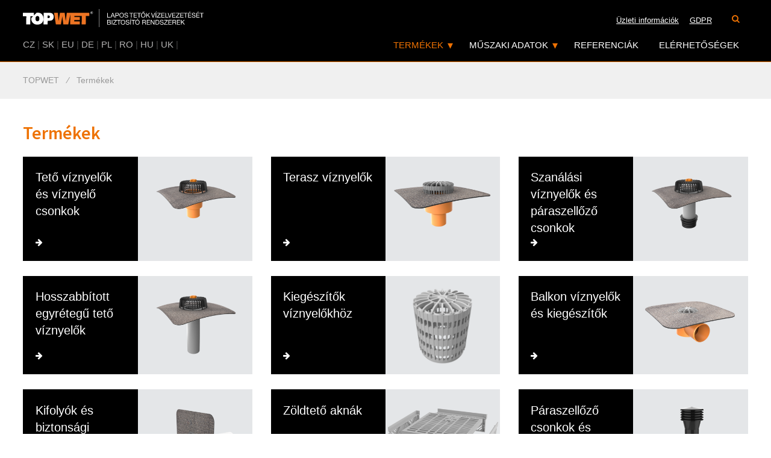

--- FILE ---
content_type: text/html; charset=UTF-8
request_url: https://www.topwet.hu/eshop/
body_size: 33931
content:
<!DOCTYPE html>
<html class="no-js" lang="hu">
<head>
	<title>
			Termékek
 | TOPWET
	</title>
	<meta http-equiv="content-type" content="text/html; charset=utf-8">
	<meta name='keywords' content='Termékek'>
	<meta name='description' content='Termékek'>
	<meta name="robots" content="all,follow">
	<meta name="revisit-after" content="1 days">
	<meta name="viewport" content="width=device-width, initial-scale=1">
	<meta property="og:url"                content="">
	<meta property="og:title"              content="Termékek">
	<meta property="og:description"        content="Termékek">


	<script type="text/javascript">var useAutoCenter = true;</script>


		<link rel="next" href="https://www.topwet.hu/termekek/page2">






	<script src="/repository/js/jquery-1.9.1.min.js"></script>
	<script>window.jQuery || document.write('<script src="/repository/js/jquery-1.9.1.min.js"><\/script>')</script>

		<script type="text/javascript" src="/repository/js/lightbox2/js/lightbox.min.js?ver=1.7.14"></script>
		<script type="text/javascript" src="/repository/js/modernizr/modernizr.custom.01178.js?ver=1.7.14"></script>
		<script type="text/javascript" src="/repository/js/jquery.cycle2.min.js?ver=1.7.14"></script>
		<script type="text/javascript" src="/repository/js/addingClasses2Links-v2.js?ver=1.7.14"></script>
		<script type="text/javascript" src="/eshop_style/js/search.js?ver=1.7.14"></script>
		<script type="text/javascript" src="/bower_components/refills/source/javascripts/refills/dropdown.js?ver=1.7.14"></script>
		<script type="text/javascript" src="/bower_components/refills/source/javascripts/refills/navigation_centered.js?ver=1.7.14"></script>
		<script type="text/javascript" src="https://www.topwet.hu/js/shared/jquery.scrollTo.min.js?ver=1.7.14"></script>
		<script type="text/javascript" src="https://www.topwet.hu/js/shared/shared.js?ver=1.7.14"></script>
		<script type="text/javascript" src="/repository/js/vAlignImages.js?ver=1.7.14"></script>
		<script type="text/javascript" src="https://www.topwet.hu/js/default.js?ver=1.7.14"></script>

	<link type="text/css" rel="stylesheet" href="/eshop_style/style/search.css?ver=1.7.14">
	<link type="text/css" rel="stylesheet" href="/eshop_style/style/not-found-page.css?ver=1.7.14">
	<link type="text/css" rel="stylesheet" href="/eshop_style/style/404.css?ver=1.7.14">
	<link type="text/css" rel="stylesheet" href="/eshop_style/style/default.css?ver=1.7.14">
	<link type="text/css" rel="stylesheet" href="/repository/js/lightbox2/css/lightbox.css?ver=1.7.14">
	<link type="text/css" rel="stylesheet" href="/repository/styles/global-search.css?ver=1.7.14">
	<link type="text/css" rel="stylesheet" href="https://www.topwet.hu/bower_components/font-awesome/css/font-awesome.min.css?ver=1.7.14">
	<link type="text/css" rel="stylesheet" href="https://www.topwet.hu/style2/default.css?ver=1.7.14">
	<link type="text/css" rel="stylesheet" href="https://www.topwet.hu/style2/color_settings.css?ver=1.7.14">

	<script src="//code.jquery.com/jquery-migrate-1.1.0.js" async></script>

	<!--[if IE 8]>
	<link href="https://www.topwet.hu/style/msie8.css"  rel="stylesheet" type="text/css" />
	<![endif]-->

	<link rel="preload" href="//fonts.googleapis.com/css?family=Source+Sans+Pro:400,500,600,700,500italic,700italic&amp;subset=latin,latin-ext" as="style" onload="this.onload=null;this.rel='stylesheet'">
	<noscript><link rel="stylesheet" href="//fonts.googleapis.com/css?family=Source+Sans+Pro:400,500,600,700,500italic,700italic&amp;subset=latin,latin-ext"></noscript>

	<!--[if (gte IE 6)&(lte IE 8)]>
	<script type="text/javascript" src="/repository/js/selectivizr-min.js"></script>
	<![endif]-->

	<link href="/eshop_style/style/print.css" rel="stylesheet" type="text/css" media="print">
	<link href="https://www.topwet.hu/style2/print.css" rel="stylesheet" type="text/css" media="print">

	<link rel="shortcut icon" type="image/ico" href="https://www.topwet.hu/img/favicon.ico">

<!-- Global site tag (gtag.js) - Google Analytics -->
<script async src="https://www.googletagmanager.com/gtag/js?id=UA-40768581-8" type="text/javascript"></script>
<script type="text/javascript">
	window.dataLayer = window.dataLayer || [];
	function gtag(){dataLayer.push(arguments);}
	gtag('js', new Date());
	gtag('config', "UA-40768581-8");
</script>








</head>
<body class="eshop   hu  " itemscope itemtype="http://schema.org/WebPage">


<img src="https://www.topwet.hu/img/logo/logo-dark.png" class="logo-print">

<div id="wrapper">

<div class="header-wrapper">

<header>

	<div class="top-bar-fixed horizontal-bar-min-hidden"></div>
<div class="centered-content header-content-cover">
	<a href="https://www.topwet.hu/" title="TOPWET" class="logo pull-left">
		<picture>
			<source type="image/svg+xml" srcset="https://www.topwet.hu/img/logo/logo-hu.svg?v=2">
			<img src="https://www.topwet.hu/img/logo/logo-hu.png?v=2">
		</picture>
	</a>
	<nav class="hide-simple" id="topnav">
		<nav class="button-group fl-right">

				<label>
					<a href="https://www.topwet.hu/search/" class="button-group-item" title="">
						<i class="fa fa-search"></i>
					</a>
				</label>


		</nav>


		<div class="dropdown pull-right hidden-desktop">
			<div class="dropdown-container">
					<p class="dropdown-button">HU</p>
				<ul class="dropdown-menu dropdown-select">
								<li>
									<a href="https://www.topwet.cz" class="button-group-item">CZ</a>
								</li>
								<li>
									<a href="https://www.topwet.sk" class="button-group-item">SK</a>
								</li>
								<li>
									<a href="https://www.topwet.eu" class="button-group-item">EU</a>
								</li>
								<li>
									<a href="https://www.topwet.de" class="button-group-item">DE</a>
								</li>
								<li>
									<a href="https://www.topwet.pl" class="button-group-item">PL</a>
								</li>
								<li>
									<a href="https://www.topwet.ro" class="button-group-item">RO</a>
								</li>
								<li>
									<a href="https://www.topwet.hu" class="button-group-item">HU</a>
								</li>
								<li>
									<a href="https://www.topwet.co.uk" class="button-group-item">UK</a>
								</li>
								<li>
									<a href="" class="button-group-item"></a>
								</li>
				</ul>
			</div>
		</div>

		<ul class="fl-right horizontal-bar-hidden">
			<li>
				<a href="/text/uzleti-informaciok" title="Üzleti információk">Üzleti információk</a>
			</li>
			<li>
				<a href="/text/gdpr" title="GDPR">GDPR</a>
			</li>
		</ul>

	</nav>

		<div class="centered-navigation pull-right" id="topmenu">
			<div class="centered-navigation-wrapper">
				<a href="javascript:void(0)" id="js-centered-navigation-mobile-menu" class="centered-navigation-mobile-menu inactive">
					<i class="fa fa-bars"></i>
					<i class="fa fa-times"></i>
					MENU
				</a>
				<nav role="navigation" class="fl-right">
					<ul id="js-centered-navigation-menu" class="centered-navigation-menu show">
						<li class="nav-link more">
							<a href="/eshop/" title="Termékek" class="active has-children">Termékek<span class="placeholder"></span></a>
							<ul class="submenu has-columns">
								<li class="submenu-cover"><ul>
											<li>
												<a href="https://www.topwet.hu/teto-viznyelok-es-viznyelo-csonkok/" title="Tető víznyelők és víznyelő csonkok">Tető víznyelők és víznyelő csonkok</a>
											</li>
										
											<li>
												<a href="https://www.topwet.hu/terasz-viznyelok/" title="Terasz víznyelők">Terasz víznyelők</a>
											</li>
										
											<li>
												<a href="https://www.topwet.hu/szanalasi-viznyelok-es-paraszellozo-csonkok/" title="Szanálási víznyelők és páraszellőző csonkok">Szanálási víznyelők és páraszellőző csonkok</a>
											</li>
										
											<li>
												<a href="https://www.topwet.hu/hosszabbitott-egyretegu-teto-viznyelok/" title="Hosszabbított egyrétegű tető víznyelők">Hosszabbított egyrétegű tető víznyelők</a>
											</li>
										
											<li>
												<a href="https://www.topwet.hu/kiegeszitok-viznyelokhoez/" title="Kiegészítők víznyelőkhöz">Kiegészítők víznyelőkhöz</a>
											</li>
										
											<li>
												<a href="https://www.topwet.hu/balkon-viznyelok-es-kiegeszitok/" title="Balkon víznyelők és kiegészítők">Balkon víznyelők és kiegészítők</a>
											</li>
										
											<li>
												<a href="https://www.topwet.hu/kifolyok-es-biztonsagi-tulfolyok/" title="Kifolyók és biztonsági túlfolyók">Kifolyók és biztonsági túlfolyók</a>
											</li>
										
											<li>
												<a href="https://www.topwet.hu/zoeldteto-aknak/" title="Zöldtető aknák">Zöldtető aknák</a>
											</li>
										
											<li>
												<a href="https://www.topwet.hu/paraszellozo-csonkok-es-atvezetesek/" title="Páraszellőző csonkok és átvezetések">Páraszellőző csonkok és átvezetések</a>
											</li>
										
											<li>
												<a href="https://www.topwet.hu/tomito-gallerok-csoszerelvenyek/" title="Tömítő gallérok – csőszerelvények">Tömítő gallérok – csőszerelvények</a>
											</li>
										
											<li>
												<a href="https://www.topwet.hu/kavicslecek/" title="Kavicslécek">Kavicslécek</a>
											</li>
										
											<li>
												<a href="https://www.topwet.hu/hofogok/" title="Hófogók">Hófogók</a>
											</li>
										</ul></li><li class="submenu-cover"><ul>
											<li>
												<a href="https://www.topwet.hu/vizvisszatarto-toldat/" title="Vízvisszatartó toldat">Vízvisszatartó toldat</a>
											</li>
										
											<li>
												<a href="https://www.topwet.hu/huzatfokozo-turbina-150/" title="Huzatfokozó turbina">Huzatfokozó turbina</a>
											</li>
										
											<li>
												<a href="https://www.topwet.hu/tetohejazati-hiba-jelzese/" title="Tetőhéjazati hiba jelzése">Tetőhéjazati hiba jelzése</a>
											</li>
										
											<li>
												<a href="https://www.topwet.hu/egyeb-tetoelemek/" title="Egyéb tetőelemek">Egyéb tetőelemek</a>
											</li>
										
											<li>
												<a href="https://www.topwet.hu/megoldasok-parkolohazakhoz/" title="Megoldások parkolóházakhoz">Megoldások parkolóházakhoz</a>
											</li>
										
											<li>
												<a href="https://www.topwet.hu/a-loro-rendszer/" title="A LORO rendszer">A LORO rendszer</a>
											</li>
										
                                </ul></li>
							</ul>
						</li>
						<li class="nav-link more">
							<a href="/text/muszaki-adatok" title="Műszaki adatok" class="has-children">Műszaki adatok<span class="placeholder"></span></a>
                            <ul class="submenu">
                                <li>
                                    <a href="/text/rajzdokumentacio-dwg-formatumban" title="Rajzdoku­mentáció DWG formátumban">Rajzdoku­mentáció DWG formátumban</a>
                                </li>
                                <li>
                                    <a href="/text/rajzdokumentacio-rfa-formatumban" title="Rajzdoku­mentáció RFA formátumban">Rajzdoku­mentáció RFA formátumban</a>
                                </li>
                                <li>
                                    <a href="/text/mintaosszeallitasok-es-reszletek" title="Mintaösszeál­lítások és részletek">Mintaösszeál­lítások és részletek</a>
                                </li>
                                <li>
                                    <a href="/text/katalogus" title="Katalógus">Katalógus</a>
                                </li>
                                <li>
                                    <a href="/text/onszabalyzo-elektromos-futese" title="Önszabályzó elektromos fűtése">Önszabályzó elektromos fűtése</a>
                                </li>
                                <li>
                                    <a href="/text/vizszigetelo-gallerok" title="Vízszigetelő gallérok">Vízszigetelő gallérok</a>
                                </li>
                                <li>
                                    <a href="/text/a-vizelvezeto-rendszer-kiszamitasa" title="A vízelvezető rendszer kiszámítása">A vízelvezető rendszer kiszámítása</a>
                                </li>
                                <li>
                                    <a href="/text/tanusitvanyok" title="Tanúsítványok">Tanúsítványok</a>
                                </li>
                                <li>
                                    <a href="/text/lekerdezesek" title="Lekérdezések">Lekérdezések</a>
                                </li>
                            </ul>
						</li>
						<li class="nav-link pre-last">
							<a href="/text/referenciak" title="Referenciák">Referenciák<span class="placeholder"></span></a>
						</li>
						<li class="nav-link last">
							<a href="/text/elerhetosegek" title="Elérhetőségek">Elérhetőségek<span class="placeholder"></span></a>
						</li>
						<li class="nav-link horizontal-bar-min-hidden">
							<a href="/text/uzleti-informaciok" title="Üzleti információk">Üzleti információk</a>
						</li>
						<li class="nav-link horizontal-bar-min-hidden">
							<a href="/text/gdpr" title="GDPR">GDPR</a>
						</li>
					</ul>
				</nav>
			</div>
			<ul class="lang-list-inline pull-left hidden-mobile">
							<li>
								<a href="https://www.topwet.cz">CZ</a>
							</li>
							<li>|</li>
							<li>
								<a href="https://www.topwet.sk">SK</a>
							</li>
							<li>|</li>
							<li>
								<a href="https://www.topwet.eu">EU</a>
							</li>
							<li>|</li>
							<li>
								<a href="https://www.topwet.de">DE</a>
							</li>
							<li>|</li>
							<li>
								<a href="https://www.topwet.pl">PL</a>
							</li>
							<li>|</li>
							<li>
								<a href="https://www.topwet.ro">RO</a>
							</li>
							<li>|</li>
							<li>
								<a href="https://www.topwet.hu">HU</a>
							</li>
							<li>|</li>
							<li>
								<a href="https://www.topwet.co.uk">UK</a>
							</li>
							<li>|</li>
							<li>
								<a href=""></a>
							</li>
							
			</ul>
		</div>
</div>
</header>

</div> 

<div id="drobecky">
	<div class="navi-path centered-content" itemscope itemtype="http://data-vocabulary.org/Breadcrumb">



											<a href="https://www.topwet.hu/"

					 itemprop="url"><span itemprop="title">
					 
					TOPWET</span></a>
										<i>&frasl;</i>
						<a href="https://www.topwet.hu/eshop/" class="posledni-aktivni-kategorie"><span itemprop="title">Termékek</span></a>




	</div>
</div>

<div id="container" class="">

 
<div class="catalog centered-content padding-vertical-md" id="content">
			<!-- Modal -->
			<div class="modal fade" id="myModal" tabindex="-1" role="dialog" aria-labelledby="myModalLabel" aria-hidden="true">
				<div class="modal-dialog">
					<div class="modal-content">
					</div>
				</div>
			</div>
			<!-- Modal ends -->	<div class="row clearfix">
	<h1 class="col-xs-12 col-sm-12 col-md-4 col-lg-4">Termékek</h1>
	


		</div>


<div class="link-comp flexbox-cover">

			<a href="https://www.topwet.hu/teto-viznyelok-es-viznyelo-csonkok/" class="link-comp-item link-comp-item-big link-comp-item-category col-xxs-12 col-xs-6 col-sm-6 col-md-6 col-lg-4">
				<div class="link-comp-item-inner-image link-comp-item-flex">
				<span class="link-comp-item-inner col-xs-12 col-sm-6">
					<span class="link-comp-name hyphenate">
						Tető víznyelők és víznyelő csonkok
					</span>
					<span class="link-comp-icon">
						<i class="fa fa-arrow-right"></i>
					</span>
				</span>
				<span class="link-comp-item-bg col-sm-6 col-md-6 col-lg-6 ratio-3-2"
				      style="background-image: url('https://www.topwet.hu/image/350/252.png');"></span>
				</div>
			</a>


			<a href="https://www.topwet.hu/terasz-viznyelok/" class="link-comp-item link-comp-item-big link-comp-item-category col-xxs-12 col-xs-6 col-sm-6 col-md-6 col-lg-4">
				<div class="link-comp-item-inner-image link-comp-item-flex">
				<span class="link-comp-item-inner col-xs-12 col-sm-6">
					<span class="link-comp-name hyphenate">
						Terasz víznyelők
					</span>
					<span class="link-comp-icon">
						<i class="fa fa-arrow-right"></i>
					</span>
				</span>
				<span class="link-comp-item-bg col-sm-6 col-md-6 col-lg-6 ratio-3-2"
				      style="background-image: url('https://www.topwet.hu/image/350/253.png');"></span>
				</div>
			</a>


			<a href="https://www.topwet.hu/szanalasi-viznyelok-es-paraszellozo-csonkok/" class="link-comp-item link-comp-item-big link-comp-item-category col-xxs-12 col-xs-6 col-sm-6 col-md-6 col-lg-4">
				<div class="link-comp-item-inner-image link-comp-item-flex">
				<span class="link-comp-item-inner col-xs-12 col-sm-6">
					<span class="link-comp-name hyphenate">
						Szanálási víznyelők és páraszellőző csonkok
					</span>
					<span class="link-comp-icon">
						<i class="fa fa-arrow-right"></i>
					</span>
				</span>
				<span class="link-comp-item-bg col-sm-6 col-md-6 col-lg-6 ratio-3-2"
				      style="background-image: url('https://www.topwet.hu/image/350/255.png');"></span>
				</div>
			</a>


			<a href="https://www.topwet.hu/hosszabbitott-egyretegu-teto-viznyelok/" class="link-comp-item link-comp-item-big link-comp-item-category col-xxs-12 col-xs-6 col-sm-6 col-md-6 col-lg-4">
				<div class="link-comp-item-inner-image link-comp-item-flex">
				<span class="link-comp-item-inner col-xs-12 col-sm-6">
					<span class="link-comp-name hyphenate">
						Hosszabbított egyrétegű tető víznyelők
					</span>
					<span class="link-comp-icon">
						<i class="fa fa-arrow-right"></i>
					</span>
				</span>
				<span class="link-comp-item-bg col-sm-6 col-md-6 col-lg-6 ratio-3-2"
				      style="background-image: url('https://www.topwet.hu/image/350/256.png');"></span>
				</div>
			</a>


			<a href="https://www.topwet.hu/kiegeszitok-viznyelokhoez/" class="link-comp-item link-comp-item-big link-comp-item-category col-xxs-12 col-xs-6 col-sm-6 col-md-6 col-lg-4">
				<div class="link-comp-item-inner-image link-comp-item-flex">
				<span class="link-comp-item-inner col-xs-12 col-sm-6">
					<span class="link-comp-name hyphenate">
						Kiegészítők víznyelőkhöz
					</span>
					<span class="link-comp-icon">
						<i class="fa fa-arrow-right"></i>
					</span>
				</span>
				<span class="link-comp-item-bg col-sm-6 col-md-6 col-lg-6 ratio-3-2"
				      style="background-image: url('https://www.topwet.hu/image/350/257.png');"></span>
				</div>
			</a>


			<a href="https://www.topwet.hu/balkon-viznyelok-es-kiegeszitok/" class="link-comp-item link-comp-item-big link-comp-item-category col-xxs-12 col-xs-6 col-sm-6 col-md-6 col-lg-4">
				<div class="link-comp-item-inner-image link-comp-item-flex">
				<span class="link-comp-item-inner col-xs-12 col-sm-6">
					<span class="link-comp-name hyphenate">
						Balkon víznyelők és kiegészítők
					</span>
					<span class="link-comp-icon">
						<i class="fa fa-arrow-right"></i>
					</span>
				</span>
				<span class="link-comp-item-bg col-sm-6 col-md-6 col-lg-6 ratio-3-2"
				      style="background-image: url('https://www.topwet.hu/image/350/320.png');"></span>
				</div>
			</a>


			<a href="https://www.topwet.hu/kifolyok-es-biztonsagi-tulfolyok/" class="link-comp-item link-comp-item-big link-comp-item-category col-xxs-12 col-xs-6 col-sm-6 col-md-6 col-lg-4">
				<div class="link-comp-item-inner-image link-comp-item-flex">
				<span class="link-comp-item-inner col-xs-12 col-sm-6">
					<span class="link-comp-name hyphenate">
						Kifolyók és biztonsági túlfolyók
					</span>
					<span class="link-comp-icon">
						<i class="fa fa-arrow-right"></i>
					</span>
				</span>
				<span class="link-comp-item-bg col-sm-6 col-md-6 col-lg-6 ratio-3-2"
				      style="background-image: url('https://www.topwet.hu/image/350/343.png');"></span>
				</div>
			</a>


			<a href="https://www.topwet.hu/zoeldteto-aknak/" class="link-comp-item link-comp-item-big link-comp-item-category col-xxs-12 col-xs-6 col-sm-6 col-md-6 col-lg-4">
				<div class="link-comp-item-inner-image link-comp-item-flex">
				<span class="link-comp-item-inner col-xs-12 col-sm-6">
					<span class="link-comp-name hyphenate">
						Zöldtető aknák
					</span>
					<span class="link-comp-icon">
						<i class="fa fa-arrow-right"></i>
					</span>
				</span>
				<span class="link-comp-item-bg col-sm-6 col-md-6 col-lg-6 ratio-3-2"
				      style="background-image: url('https://www.topwet.hu/image/350/422.png');"></span>
				</div>
			</a>


			<a href="https://www.topwet.hu/paraszellozo-csonkok-es-atvezetesek/" class="link-comp-item link-comp-item-big link-comp-item-category col-xxs-12 col-xs-6 col-sm-6 col-md-6 col-lg-4">
				<div class="link-comp-item-inner-image link-comp-item-flex">
				<span class="link-comp-item-inner col-xs-12 col-sm-6">
					<span class="link-comp-name hyphenate">
						Páraszellőző csonkok és átvezetések
					</span>
					<span class="link-comp-icon">
						<i class="fa fa-arrow-right"></i>
					</span>
				</span>
				<span class="link-comp-item-bg col-sm-6 col-md-6 col-lg-6 ratio-3-2"
				      style="background-image: url('https://www.topwet.hu/image/350/264.png');"></span>
				</div>
			</a>


			<a href="https://www.topwet.hu/tomito-gallerok-csoszerelvenyek/" class="link-comp-item link-comp-item-big link-comp-item-category col-xxs-12 col-xs-6 col-sm-6 col-md-6 col-lg-4">
				<div class="link-comp-item-inner-image link-comp-item-flex">
				<span class="link-comp-item-inner col-xs-12 col-sm-6">
					<span class="link-comp-name hyphenate">
						Tömítő gallérok – csőszerelvények
					</span>
					<span class="link-comp-icon">
						<i class="fa fa-arrow-right"></i>
					</span>
				</span>
				<span class="link-comp-item-bg col-sm-6 col-md-6 col-lg-6 ratio-3-2"
				      style="background-image: url('https://www.topwet.hu/image/350/274.png');"></span>
				</div>
			</a>


			<a href="https://www.topwet.hu/kavicslecek/" class="link-comp-item link-comp-item-big link-comp-item-category col-xxs-12 col-xs-6 col-sm-6 col-md-6 col-lg-4">
				<div class="link-comp-item-inner-image link-comp-item-flex">
				<span class="link-comp-item-inner col-xs-12 col-sm-6">
					<span class="link-comp-name hyphenate">
						Kavicslécek
					</span>
					<span class="link-comp-icon">
						<i class="fa fa-arrow-right"></i>
					</span>
				</span>
				<span class="link-comp-item-bg col-sm-6 col-md-6 col-lg-6 ratio-3-2"
				      style="background-image: url('https://www.topwet.hu/image/350/266.png');"></span>
				</div>
			</a>


			<a href="https://www.topwet.hu/hofogok/" class="link-comp-item link-comp-item-big link-comp-item-category col-xxs-12 col-xs-6 col-sm-6 col-md-6 col-lg-4">
				<div class="link-comp-item-inner-image link-comp-item-flex">
				<span class="link-comp-item-inner col-xs-12 col-sm-6">
					<span class="link-comp-name hyphenate">
						Hófogók
					</span>
					<span class="link-comp-icon">
						<i class="fa fa-arrow-right"></i>
					</span>
				</span>
				<span class="link-comp-item-bg col-sm-6 col-md-6 col-lg-6 ratio-3-2"
				      style="background-image: url('https://www.topwet.hu/image/350/242.png');"></span>
				</div>
			</a>


			<a href="https://www.topwet.hu/vizvisszatarto-toldat/" class="link-comp-item link-comp-item-big link-comp-item-category col-xxs-12 col-xs-6 col-sm-6 col-md-6 col-lg-4">
				<div class="link-comp-item-inner-image link-comp-item-flex">
				<span class="link-comp-item-inner col-xs-12 col-sm-6">
					<span class="link-comp-name hyphenate">
						Vízvisszatartó toldat
					</span>
					<span class="link-comp-icon">
						<i class="fa fa-arrow-right"></i>
					</span>
				</span>
				<span class="link-comp-item-bg col-sm-6 col-md-6 col-lg-6 ratio-3-2"
				      style="background-image: url('https://www.topwet.hu/image/350/458.png');"></span>
				</div>
			</a>


			<a href="https://www.topwet.hu/huzatfokozo-turbina-150/" class="link-comp-item link-comp-item-big link-comp-item-category col-xxs-12 col-xs-6 col-sm-6 col-md-6 col-lg-4">
				<div class="link-comp-item-inner-image link-comp-item-flex">
				<span class="link-comp-item-inner col-xs-12 col-sm-6">
					<span class="link-comp-name hyphenate">
						Huzatfokozó turbina
					</span>
					<span class="link-comp-icon">
						<i class="fa fa-arrow-right"></i>
					</span>
				</span>
				<span class="link-comp-item-bg col-sm-6 col-md-6 col-lg-6 ratio-3-2"
				      style="background-image: url('https://www.topwet.hu/image/350/447.png');"></span>
				</div>
			</a>


			<a href="https://www.topwet.hu/tetohejazati-hiba-jelzese/" class="link-comp-item link-comp-item-big link-comp-item-category col-xxs-12 col-xs-6 col-sm-6 col-md-6 col-lg-4">
				<div class="link-comp-item-inner-image link-comp-item-flex">
				<span class="link-comp-item-inner col-xs-12 col-sm-6">
					<span class="link-comp-name hyphenate">
						Tetőhéjazati hiba jelzése
					</span>
					<span class="link-comp-icon">
						<i class="fa fa-arrow-right"></i>
					</span>
				</span>
				<span class="link-comp-item-bg col-sm-6 col-md-6 col-lg-6 ratio-3-2"
				      style="background-image: url('https://www.topwet.hu/image/350/288.png');"></span>
				</div>
			</a>


			<a href="https://www.topwet.hu/egyeb-tetoelemek/" class="link-comp-item link-comp-item-big link-comp-item-category col-xxs-12 col-xs-6 col-sm-6 col-md-6 col-lg-4">
				<div class="link-comp-item-inner-image link-comp-item-flex">
				<span class="link-comp-item-inner col-xs-12 col-sm-6">
					<span class="link-comp-name hyphenate">
						Egyéb tetőelemek
					</span>
					<span class="link-comp-icon">
						<i class="fa fa-arrow-right"></i>
					</span>
				</span>
				<span class="link-comp-item-bg col-sm-6 col-md-6 col-lg-6 ratio-3-2"
				      style="background-image: url('https://www.topwet.hu/image/350/243.png');"></span>
				</div>
			</a>


			<a href="https://www.topwet.hu/megoldasok-parkolohazakhoz/" class="link-comp-item link-comp-item-big link-comp-item-category col-xxs-12 col-xs-6 col-sm-6 col-md-6 col-lg-4">
				<div class="link-comp-item-inner-image link-comp-item-flex">
				<span class="link-comp-item-inner col-xs-12 col-sm-6">
					<span class="link-comp-name hyphenate">
						Megoldások parkolóházakhoz
					</span>
					<span class="link-comp-icon">
						<i class="fa fa-arrow-right"></i>
					</span>
				</span>
				<span class="link-comp-item-bg col-sm-6 col-md-6 col-lg-6 ratio-3-2"
				      style="background-image: url('https://www.topwet.hu/image/350/267.png');"></span>
				</div>
			</a>


			<a href="https://www.topwet.hu/a-loro-rendszer/" class="link-comp-item link-comp-item-big link-comp-item-category col-xxs-12 col-xs-6 col-sm-6 col-md-6 col-lg-4">
				<div class="link-comp-item-inner-image link-comp-item-flex">
				<span class="link-comp-item-inner col-xs-12 col-sm-6">
					<span class="link-comp-name hyphenate">
						A LORO rendszer
					</span>
					<span class="link-comp-icon">
						<i class="fa fa-arrow-right"></i>
					</span>
				</span>
				<span class="link-comp-item-bg col-sm-6 col-md-6 col-lg-6 ratio-3-2"
				      style="background-image: url('https://www.topwet.hu/image/350/269.png');"></span>
				</div>
			</a>

</div>

</div>
 


<!-- id='left-pan' -->
</div> <!-- content -->

<div id="foo-top" class="hide-simple padding-vertical-md hidden-print">
	<div class="centered-content">
        <div class="foo-columns-cover">
		    <div class="text-comp flexbox-cover row">
	<div class="text-comp-item col-xs-12 col-sm-6 col-md-1 col-lg-0 grow-1">
		<div class="text-comp-item-inner">
			<div class="text-comp-item-text">
				<p><img src="/upload/img/loga/logo-topwet-white.png" alt="" width="200" /><br /><br /></p>
<p>Kínálatunkban megtalálja a lapos tetők vízelvezető rendszereihez szükséges termékek teljes körű választékát, a TOPSAFE zuhanásgátló rendszereket, valamint számos egyéb kiegészítőt.</p>
<p><strong><br />Kövessen minket a közösségi hálózatokon!</strong></p>
<p> </p>
<p><strong><a href="https://www.facebook.com/topwet/" target="_blank"><img src="/upload/img/loga/facebook.png" alt="" /></a><br /></strong></p>
			</div>
		</div>

	</div>
	<div class="text-comp-item col-xs-12 col-sm-6 col-md-1 col-lg-0 grow-1">
		<div class="text-comp-item-inner">
			<div class="text-comp-item-text">
				<p>Nem találta, amit keresett?<br />Hasznos lehet Önnek:</p>
<p> </p>
<p><strong><a href="/eshop/">Termékek</a></strong></p>
<p><strong><a href="/text/muszaki-adatok">Műszaki adatok</a></strong></p>
<p><strong><a href="/text/uzleti-informaciok">Üzleti feltételek</a></strong></p>
<p><strong><a href="/text/katalogus">Katalógus</a></strong></p>
<p><strong><a href="/text/elerhetosegek">Elérhetőségek</a></strong></p>
<p><strong><a href="/text/az-ugyfelek-szemelyes-adatai-gdpr-alapjan-torteno-kezelesenek-alapelvei">Az ügyfelek személyes adatai GDPR alapján történő kezelésének alapelvei</a></strong></p>
<ul>
</ul>
			</div>
		</div>

	</div>
	<div class="text-comp-item col-xs-12 col-sm-6 col-md-1 col-lg-0 grow-1">
		<div class="text-comp-item-inner">
			<div class="text-comp-item-text">
				<p>Tanácsra van szüksége?</p>
<p><a href="/text/elerhetosegek">Lépjen kapcsolatba velünk!</a></p>
			</div>
		</div>

	</div>
</div>
        </div>
	</div>
</div>
<footer id="foo" class="hide-simple hidden-print">
	<div id="in-foo" class="centered-content">
		<div class="row offset-top-lg in-foo-content">
			<a href="http://www.pfgroup.cz" class="pf-group footer-logo offset-bottom">
				<picture>
					<source type="image/svg+xml" srcset="https://www.topwet.hu/img/shared/footer-logo/pfgroup.svg">
					<img src="https://www.topwet.hu/img/shared/footer-logo/pfgroup.png">
				</picture>
			</a>
            <div class="foo-brands">
                <div>
                    <strong>A PF GROUP tagja</strong>
                </div>
                <div class="row">
                            <div class="foo-logo-cover col-lg-4 col-md-4 col-sm-6 col-xs-6">
                                <a href="http://www.topwet.hu" class="footer-logo">
                                <picture>
                                    <source type="image/svg+xml" srcset="https://www.topwet.hu/img/shared/footer-logo/topwet-hu.svg?v=3">
                                    <img src="https://www.topwet.hu/img/shared/footer-logo/topwet-hu.png?v=3">
                                </picture>
                                </a>
                            </div>
                            <div class="foo-logo-cover col-lg-4 col-md-4 col-sm-6 col-xs-6">
                                <a href="http://www.topsafe.co.hu" class="footer-logo">
                                <picture>
                                    <source type="image/svg+xml" srcset="https://www.topwet.hu/img/shared/footer-logo/topsafe-hu.svg?v=3">
                                    <img src="https://www.topwet.hu/img/shared/footer-logo/topsafe-hu.png?v=3">
                                </picture>
                                </a>
                            </div>
                            <div class="foo-logo-cover col-lg-4 col-md-4 col-sm-6 col-xs-6">
                                <a href="http://www.topstep.hu" class="footer-logo">
                                <picture>
                                    <source type="image/svg+xml" srcset="https://www.topwet.hu/img/shared/footer-logo/topstep-hu.svg?v=3">
                                    <img src="https://www.topwet.hu/img/shared/footer-logo/topstep-hu.png?v=3">
                                </picture>
                                </a>
                            </div>
                            <div class="foo-logo-cover col-lg-4 col-md-4 col-sm-6 col-xs-6">
                                <a href="http://www.topset.cz" class="footer-logo">
                                <picture>
                                    <source type="image/svg+xml" srcset="https://www.topwet.hu/img/shared/footer-logo/topset-en.svg?v=3">
                                    <img src="https://www.topwet.hu/img/shared/footer-logo/topset-en.png?v=3">
                                </picture>
                                </a>
                            </div>
                            <div class="foo-logo-cover col-lg-4 col-md-4 col-sm-6 col-xs-6">
                                <a href="http://www.cemvin.eu" class="footer-logo">
                                <picture>
                                    <source type="image/svg+xml" srcset="https://www.topwet.hu/img/shared/footer-logo/cemvin-cs.svg?v=3">
                                    <img src="https://www.topwet.hu/img/shared/footer-logo/cemvin-cs.png?v=3">
                                </picture>
                                </a>
                            </div>
                </div>
            </div>
		</div>
		<div id="copyright" class="padding-vertical-sm text-center">
			<p>&copy;&nbsp;2026 <a href="https://www.topwet.hu/" title="TOPWET">https://www.topwet.hu</a>
				| <a href="https://www.topwet.hu/frontend-sitemap/" title="Sitemap">Sitemap</a>
				| </p>
		</div>
	</div>
</footer>

</div> <!-- /wrapper -->



	<script type="text/javascript">
      var leady_track_key="bZL5Zao5EO1SGaFT";
      (function(){
          var l=document.createElement("script");l.type="text/javascript";l.async=true;
          l.src='https://t.leady.com/'+leady_track_key+"/L.js";
          var s=document.getElementsByTagName("script")[0];s.parentNode.insertBefore(l,s);
      })();
	</script>

</body>
</html>


--- FILE ---
content_type: text/css
request_url: https://www.topwet.hu/style2/default.css?ver=1.7.14
body_size: 208130
content:
@charset "UTF-8";
/*** import shared layout and custom variables ***/
/* here we can override shared variables (default values) */
table { background-color: transparent; }

caption { padding-top: 8px; padding-bottom: 8px; color: #777777; text-align: left; }

th { text-align: left; }

.table { width: 100%; max-width: 100%; margin-bottom: 20px; }

.table > thead > tr > th, .table > thead > tr > td, .table > tbody > tr > th, .table > tbody > tr > td, .table > tfoot > tr > th, .table > tfoot > tr > td { padding: 8px; line-height: 1.428571429; vertical-align: top; border-top: 1px solid #ddd; }

.table > thead > tr > th { vertical-align: bottom; border-bottom: 2px solid #ddd; }

.table > caption + thead > tr:first-child > th, .table > caption + thead > tr:first-child > td, .table > colgroup + thead > tr:first-child > th, .table > colgroup + thead > tr:first-child > td, .table > thead:first-child > tr:first-child > th, .table > thead:first-child > tr:first-child > td { border-top: 0; }

.table > tbody + tbody { border-top: 2px solid #ddd; }

.table .table { background-color: #fff; }

.table-condensed > thead > tr > th, .table-condensed > thead > tr > td, .table-condensed > tbody > tr > th, .table-condensed > tbody > tr > td, .table-condensed > tfoot > tr > th, .table-condensed > tfoot > tr > td { padding: 5px; }

.table-bordered { border: 1px solid #ddd; }

.table-bordered > thead > tr > th, .table-bordered > thead > tr > td, .table-bordered > tbody > tr > th, .table-bordered > tbody > tr > td, .table-bordered > tfoot > tr > th, .table-bordered > tfoot > tr > td { border: 1px solid #ddd; }

.table-bordered > thead > tr > th, .table-bordered > thead > tr > td { border-bottom-width: 2px; }

.table-striped > tbody > tr:nth-of-type(odd) { background-color: #f9f9f9; }

.table-hover > tbody > tr:hover { background-color: #f5f5f5; }

table col[class*="col-"] { position: static; float: none; display: table-column; }

table td[class*="col-"], table th[class*="col-"] { position: static; float: none; display: table-cell; }

.table > thead > tr > td.active, .table > thead > tr > th.active, .table > thead > tr.active > td, .table > thead > tr.active > th, .table > tbody > tr > td.active, .table > tbody > tr > th.active, .table > tbody > tr.active > td, .table > tbody > tr.active > th, .table > tfoot > tr > td.active, .table > tfoot > tr > th.active, .table > tfoot > tr.active > td, .table > tfoot > tr.active > th { background-color: #f5f5f5; }

.table-hover > tbody > tr > td.active:hover, .table-hover > tbody > tr > th.active:hover, .table-hover > tbody > tr.active:hover > td, .table-hover > tbody > tr:hover > .active, .table-hover > tbody > tr.active:hover > th { background-color: #e8e8e8; }

.table > thead > tr > td.success, .table > thead > tr > th.success, .table > thead > tr.success > td, .table > thead > tr.success > th, .table > tbody > tr > td.success, .table > tbody > tr > th.success, .table > tbody > tr.success > td, .table > tbody > tr.success > th, .table > tfoot > tr > td.success, .table > tfoot > tr > th.success, .table > tfoot > tr.success > td, .table > tfoot > tr.success > th { background-color: #dff0d8; }

.table-hover > tbody > tr > td.success:hover, .table-hover > tbody > tr > th.success:hover, .table-hover > tbody > tr.success:hover > td, .table-hover > tbody > tr:hover > .success, .table-hover > tbody > tr.success:hover > th { background-color: #d0e9c6; }

.table > thead > tr > td.info, .table > thead > tr > th.info, .table > thead > tr.info > td, .table > thead > tr.info > th, .table > tbody > tr > td.info, .table > tbody > tr > th.info, .table > tbody > tr.info > td, .table > tbody > tr.info > th, .table > tfoot > tr > td.info, .table > tfoot > tr > th.info, .table > tfoot > tr.info > td, .table > tfoot > tr.info > th { background-color: #d9edf7; }

.table-hover > tbody > tr > td.info:hover, .table-hover > tbody > tr > th.info:hover, .table-hover > tbody > tr.info:hover > td, .table-hover > tbody > tr:hover > .info, .table-hover > tbody > tr.info:hover > th { background-color: #c4e3f3; }

.table > thead > tr > td.warning, .table > thead > tr > th.warning, .table > thead > tr.warning > td, .table > thead > tr.warning > th, .table > tbody > tr > td.warning, .table > tbody > tr > th.warning, .table > tbody > tr.warning > td, .table > tbody > tr.warning > th, .table > tfoot > tr > td.warning, .table > tfoot > tr > th.warning, .table > tfoot > tr.warning > td, .table > tfoot > tr.warning > th { background-color: #fcf8e3; }

.table-hover > tbody > tr > td.warning:hover, .table-hover > tbody > tr > th.warning:hover, .table-hover > tbody > tr.warning:hover > td, .table-hover > tbody > tr:hover > .warning, .table-hover > tbody > tr.warning:hover > th { background-color: #faf2cc; }

.table > thead > tr > td.danger, .table > thead > tr > th.danger, .table > thead > tr.danger > td, .table > thead > tr.danger > th, .table > tbody > tr > td.danger, .table > tbody > tr > th.danger, .table > tbody > tr.danger > td, .table > tbody > tr.danger > th, .table > tfoot > tr > td.danger, .table > tfoot > tr > th.danger, .table > tfoot > tr.danger > td, .table > tfoot > tr.danger > th { background-color: #f2dede; }

.table-hover > tbody > tr > td.danger:hover, .table-hover > tbody > tr > th.danger:hover, .table-hover > tbody > tr.danger:hover > td, .table-hover > tbody > tr:hover > .danger, .table-hover > tbody > tr.danger:hover > th { background-color: #ebcccc; }

.table-responsive { overflow-x: auto; min-height: 0.01%; }

@media screen and (max-width: 767px) { .table-responsive { width: 100%; margin-bottom: 15px; overflow-y: hidden; -ms-overflow-style: -ms-autohiding-scrollbar; border: 1px solid #ddd; }
  .table-responsive > .table { margin-bottom: 0; }
  .table-responsive > .table > thead > tr > th, .table-responsive > .table > thead > tr > td, .table-responsive > .table > tbody > tr > th, .table-responsive > .table > tbody > tr > td, .table-responsive > .table > tfoot > tr > th, .table-responsive > .table > tfoot > tr > td { white-space: nowrap; }
  .table-responsive > .table-bordered { border: 0; }
  .table-responsive > .table-bordered > thead > tr > th:first-child, .table-responsive > .table-bordered > thead > tr > td:first-child, .table-responsive > .table-bordered > tbody > tr > th:first-child, .table-responsive > .table-bordered > tbody > tr > td:first-child, .table-responsive > .table-bordered > tfoot > tr > th:first-child, .table-responsive > .table-bordered > tfoot > tr > td:first-child { border-left: 0; }
  .table-responsive > .table-bordered > thead > tr > th:last-child, .table-responsive > .table-bordered > thead > tr > td:last-child, .table-responsive > .table-bordered > tbody > tr > th:last-child, .table-responsive > .table-bordered > tbody > tr > td:last-child, .table-responsive > .table-bordered > tfoot > tr > th:last-child, .table-responsive > .table-bordered > tfoot > tr > td:last-child { border-right: 0; }
  .table-responsive > .table-bordered > tbody > tr:last-child > th, .table-responsive > .table-bordered > tbody > tr:last-child > td, .table-responsive > .table-bordered > tfoot > tr:last-child > th, .table-responsive > .table-bordered > tfoot > tr:last-child > td { border-bottom: 0; } }

fieldset { padding: 0; margin: 0; border: 0; min-width: 0; }

legend { display: block; width: 100%; padding: 0; margin-bottom: 20px; font-size: 21px; line-height: inherit; color: #333333; border: 0; border-bottom: 1px solid #e5e5e5; }

label { display: inline-block; max-width: 100%; margin-bottom: 5px; font-weight: bold; }

input[type="search"] { -webkit-box-sizing: border-box; -moz-box-sizing: border-box; box-sizing: border-box; }

input[type="radio"], input[type="checkbox"] { margin: 4px 0 0; margin-top: 1px \9; line-height: normal; }

input[type="file"] { display: block; }

input[type="range"] { display: block; width: 100%; }

select[multiple], select[size] { height: auto; }

input[type="file"]:focus, input[type="radio"]:focus, input[type="checkbox"]:focus { outline: 5px auto -webkit-focus-ring-color; outline-offset: -2px; }

output { display: block; padding-top: 7px; font-size: 14px; line-height: 1.428571429; color: #555555; }

.form-control { display: block; width: 100%; height: 34px; padding: 6px 12px; font-size: 14px; line-height: 1.428571429; color: #555555; background-color: #fff; background-image: none; border: 1px solid #ccc; border-radius: 4px; -webkit-box-shadow: inset 0 1px 1px rgba(0, 0, 0, 0.075); box-shadow: inset 0 1px 1px rgba(0, 0, 0, 0.075); -webkit-transition: border-color ease-in-out 0.15s, box-shadow ease-in-out 0.15s; -o-transition: border-color ease-in-out 0.15s, box-shadow ease-in-out 0.15s; transition: border-color ease-in-out 0.15s, box-shadow ease-in-out 0.15s; }

.form-control:focus { border-color: #66afe9; outline: 0; -webkit-box-shadow: inset 0 1px 1px rgba(0, 0, 0, 0.075), 0 0 8px rgba(102, 175, 233, 0.6); box-shadow: inset 0 1px 1px rgba(0, 0, 0, 0.075), 0 0 8px rgba(102, 175, 233, 0.6); }

.form-control::-moz-placeholder { color: #999; opacity: 1; }

.form-control:-ms-input-placeholder { color: #999; }

.form-control::-webkit-input-placeholder { color: #999; }

.form-control::-ms-expand { border: 0; background-color: transparent; }

.form-control[disabled], .form-control[readonly], fieldset[disabled] .form-control { background-color: #eeeeee; opacity: 1; }

.form-control[disabled], fieldset[disabled] .form-control { cursor: not-allowed; }

textarea.form-control { height: auto; }

input[type="search"] { -webkit-appearance: none; }

@media screen and (-webkit-min-device-pixel-ratio: 0) { input[type="date"].form-control, input[type="time"].form-control, input[type="datetime-local"].form-control, input[type="month"].form-control { line-height: 34px; }
  input[type="date"].input-sm, .input-group-sm input[type="date"], input[type="time"].input-sm, .input-group-sm input[type="time"], input[type="datetime-local"].input-sm, .input-group-sm input[type="datetime-local"], input[type="month"].input-sm, .input-group-sm input[type="month"] { line-height: 30px; }
  input[type="date"].input-lg, .input-group-lg input[type="date"], input[type="time"].input-lg, .input-group-lg input[type="time"], input[type="datetime-local"].input-lg, .input-group-lg input[type="datetime-local"], input[type="month"].input-lg, .input-group-lg input[type="month"] { line-height: 46px; } }

.form-group { margin-bottom: 15px; }

.radio, .checkbox { position: relative; display: block; margin-top: 10px; margin-bottom: 10px; }

.radio label, .checkbox label { min-height: 20px; padding-left: 20px; margin-bottom: 0; font-weight: normal; cursor: pointer; }

.radio input[type="radio"], .radio-inline input[type="radio"], .checkbox input[type="checkbox"], .checkbox-inline input[type="checkbox"] { position: absolute; margin-left: -20px; margin-top: 4px \9; }

.radio + .radio, .checkbox + .checkbox { margin-top: -5px; }

.radio-inline, .checkbox-inline { position: relative; display: inline-block; padding-left: 20px; margin-bottom: 0; vertical-align: middle; font-weight: normal; cursor: pointer; }

.radio-inline + .radio-inline, .checkbox-inline + .checkbox-inline { margin-top: 0; margin-left: 10px; }

input[type="radio"][disabled], input[type="radio"].disabled, fieldset[disabled] input[type="radio"], input[type="checkbox"][disabled], input[type="checkbox"].disabled, fieldset[disabled] input[type="checkbox"] { cursor: not-allowed; }

.radio-inline.disabled, fieldset[disabled] .radio-inline, .checkbox-inline.disabled, fieldset[disabled] .checkbox-inline { cursor: not-allowed; }

.radio.disabled label, fieldset[disabled] .radio label, .checkbox.disabled label, fieldset[disabled] .checkbox label { cursor: not-allowed; }

.form-control-static { padding-top: 7px; padding-bottom: 7px; margin-bottom: 0; min-height: 34px; }

.form-control-static.input-lg, .form-control-static.input-sm { padding-left: 0; padding-right: 0; }

.input-sm { height: 30px; padding: 5px 10px; font-size: 12px; line-height: 1.5; border-radius: 3px; }

select.input-sm { height: 30px; line-height: 30px; }

textarea.input-sm, select[multiple].input-sm { height: auto; }

.form-group-sm .form-control { height: 30px; padding: 5px 10px; font-size: 12px; line-height: 1.5; border-radius: 3px; }

.form-group-sm select.form-control { height: 30px; line-height: 30px; }

.form-group-sm textarea.form-control, .form-group-sm select[multiple].form-control { height: auto; }

.form-group-sm .form-control-static { height: 30px; min-height: 32px; padding: 6px 10px; font-size: 12px; line-height: 1.5; }

.input-lg { height: 46px; padding: 10px 16px; font-size: 18px; line-height: 1.3333333; border-radius: 6px; }

select.input-lg { height: 46px; line-height: 46px; }

textarea.input-lg, select[multiple].input-lg { height: auto; }

.form-group-lg .form-control { height: 46px; padding: 10px 16px; font-size: 18px; line-height: 1.3333333; border-radius: 6px; }

.form-group-lg select.form-control { height: 46px; line-height: 46px; }

.form-group-lg textarea.form-control, .form-group-lg select[multiple].form-control { height: auto; }

.form-group-lg .form-control-static { height: 46px; min-height: 38px; padding: 11px 16px; font-size: 18px; line-height: 1.3333333; }

.has-feedback { position: relative; }

.has-feedback .form-control { padding-right: 42.5px; }

.form-control-feedback { position: absolute; top: 0; right: 0; z-index: 2; display: block; width: 34px; height: 34px; line-height: 34px; text-align: center; pointer-events: none; }

.input-lg + .form-control-feedback, .input-group-lg + .form-control-feedback, .form-group-lg .form-control + .form-control-feedback { width: 46px; height: 46px; line-height: 46px; }

.input-sm + .form-control-feedback, .input-group-sm + .form-control-feedback, .form-group-sm .form-control + .form-control-feedback { width: 30px; height: 30px; line-height: 30px; }

.has-success .help-block, .has-success .control-label, .has-success .radio, .has-success .checkbox, .has-success .radio-inline, .has-success .checkbox-inline, .has-success.radio label, .has-success.checkbox label, .has-success.radio-inline label, .has-success.checkbox-inline label { color: #3c763d; }

.has-success .form-control { border-color: #3c763d; -webkit-box-shadow: inset 0 1px 1px rgba(0, 0, 0, 0.075); box-shadow: inset 0 1px 1px rgba(0, 0, 0, 0.075); }

.has-success .form-control:focus { border-color: #2b542c; -webkit-box-shadow: inset 0 1px 1px rgba(0, 0, 0, 0.075), 0 0 6px #67b168; box-shadow: inset 0 1px 1px rgba(0, 0, 0, 0.075), 0 0 6px #67b168; }

.has-success .input-group-addon { color: #3c763d; border-color: #3c763d; background-color: #dff0d8; }

.has-success .form-control-feedback { color: #3c763d; }

.has-warning .help-block, .has-warning .control-label, .has-warning .radio, .has-warning .checkbox, .has-warning .radio-inline, .has-warning .checkbox-inline, .has-warning.radio label, .has-warning.checkbox label, .has-warning.radio-inline label, .has-warning.checkbox-inline label { color: #8a6d3b; }

.has-warning .form-control { border-color: #8a6d3b; -webkit-box-shadow: inset 0 1px 1px rgba(0, 0, 0, 0.075); box-shadow: inset 0 1px 1px rgba(0, 0, 0, 0.075); }

.has-warning .form-control:focus { border-color: #66512c; -webkit-box-shadow: inset 0 1px 1px rgba(0, 0, 0, 0.075), 0 0 6px #c0a16b; box-shadow: inset 0 1px 1px rgba(0, 0, 0, 0.075), 0 0 6px #c0a16b; }

.has-warning .input-group-addon { color: #8a6d3b; border-color: #8a6d3b; background-color: #fcf8e3; }

.has-warning .form-control-feedback { color: #8a6d3b; }

.has-error .help-block, .has-error .control-label, .has-error .radio, .has-error .checkbox, .has-error .radio-inline, .has-error .checkbox-inline, .has-error.radio label, .has-error.checkbox label, .has-error.radio-inline label, .has-error.checkbox-inline label { color: #a94442; }

.has-error .form-control { border-color: #a94442; -webkit-box-shadow: inset 0 1px 1px rgba(0, 0, 0, 0.075); box-shadow: inset 0 1px 1px rgba(0, 0, 0, 0.075); }

.has-error .form-control:focus { border-color: #843534; -webkit-box-shadow: inset 0 1px 1px rgba(0, 0, 0, 0.075), 0 0 6px #ce8483; box-shadow: inset 0 1px 1px rgba(0, 0, 0, 0.075), 0 0 6px #ce8483; }

.has-error .input-group-addon { color: #a94442; border-color: #a94442; background-color: #f2dede; }

.has-error .form-control-feedback { color: #a94442; }

.has-feedback label ~ .form-control-feedback { top: 25px; }

.has-feedback label.sr-only ~ .form-control-feedback { top: 0; }

.help-block { display: block; margin-top: 5px; margin-bottom: 10px; color: #737373; }

@media (min-width: 768px) { .form-inline .form-group { display: inline-block; margin-bottom: 0; vertical-align: middle; }
  .form-inline .form-control { display: inline-block; width: auto; vertical-align: middle; }
  .form-inline .form-control-static { display: inline-block; }
  .form-inline .input-group { display: inline-table; vertical-align: middle; }
  .form-inline .input-group .input-group-addon, .form-inline .input-group .input-group-btn, .form-inline .input-group .form-control { width: auto; }
  .form-inline .input-group > .form-control { width: 100%; }
  .form-inline .control-label { margin-bottom: 0; vertical-align: middle; }
  .form-inline .radio, .form-inline .checkbox { display: inline-block; margin-top: 0; margin-bottom: 0; vertical-align: middle; }
  .form-inline .radio label, .form-inline .checkbox label { padding-left: 0; }
  .form-inline .radio input[type="radio"], .form-inline .checkbox input[type="checkbox"] { position: relative; margin-left: 0; }
  .form-inline .has-feedback .form-control-feedback { top: 0; } }

.form-horizontal .radio, .form-horizontal .checkbox, .form-horizontal .radio-inline, .form-horizontal .checkbox-inline { margin-top: 0; margin-bottom: 0; padding-top: 7px; }

.form-horizontal .radio, .form-horizontal .checkbox { min-height: 27px; }

.form-horizontal .form-group { margin-left: -15px; margin-right: -15px; }

.form-horizontal .form-group:before, .form-horizontal .form-group:after { content: " "; display: table; }

.form-horizontal .form-group:after { clear: both; }

@media (min-width: 768px) { .form-horizontal .control-label { text-align: right; margin-bottom: 0; padding-top: 7px; } }

.form-horizontal .has-feedback .form-control-feedback { right: 15px; }

@media (min-width: 768px) { .form-horizontal .form-group-lg .control-label { padding-top: 11px; font-size: 18px; } }

@media (min-width: 768px) { .form-horizontal .form-group-sm .control-label { padding-top: 6px; font-size: 12px; } }

.btn, input[type="submit"] { display: inline-block; margin-bottom: 0; font-weight: normal; text-align: center; vertical-align: middle; touch-action: manipulation; cursor: pointer; background-image: none; border: 1px solid transparent; white-space: nowrap; padding: 6px 12px; font-size: 14px; line-height: 1.428571429; border-radius: 4px; -webkit-user-select: none; -moz-user-select: none; -ms-user-select: none; user-select: none; }

.btn:focus, input:focus[type="submit"], .btn.focus, input.focus[type="submit"], .btn:active:focus, input:active:focus[type="submit"], .btn:active.focus, input:active.focus[type="submit"], .btn.active:focus, input.active:focus[type="submit"], .btn.active.focus, input.active.focus[type="submit"] { outline: 5px auto -webkit-focus-ring-color; outline-offset: -2px; }

.btn:hover, input:hover[type="submit"], .btn:focus, input:focus[type="submit"], .btn.focus, input.focus[type="submit"] { color: #333; text-decoration: none; }

.btn:active, input:active[type="submit"], .btn.active, input.active[type="submit"] { outline: 0; background-image: none; -webkit-box-shadow: inset 0 3px 5px rgba(0, 0, 0, 0.125); box-shadow: inset 0 3px 5px rgba(0, 0, 0, 0.125); }

.btn.disabled, input.disabled[type="submit"], .btn[disabled], input[disabled][type="submit"], fieldset[disabled] .btn, fieldset[disabled] input[type="submit"] { cursor: not-allowed; opacity: 0.65; filter: alpha(opacity=65); -webkit-box-shadow: none; box-shadow: none; }

a.btn.disabled, fieldset[disabled] a.btn { pointer-events: none; }

.btn-default { color: #333; background-color: #fff; border-color: #ccc; }

.btn-default:focus, .btn-default.focus { color: #333; background-color: #e6e5e5; border-color: #8c8c8c; }

.btn-default:hover { color: #333; background-color: #e6e5e5; border-color: #adadad; }

.btn-default:active, .btn-default.active, .open > .btn-default.dropdown-toggle { color: #333; background-color: #e6e5e5; border-color: #adadad; }

.btn-default:active:hover, .btn-default:active:focus, .btn-default:active.focus, .btn-default.active:hover, .btn-default.active:focus, .btn-default.active.focus, .open > .btn-default.dropdown-toggle:hover, .open > .btn-default.dropdown-toggle:focus, .open > .btn-default.dropdown-toggle.focus { color: #333; background-color: #d4d4d4; border-color: #8c8c8c; }

.btn-default:active, .btn-default.active, .open > .btn-default.dropdown-toggle { background-image: none; }

.btn-default.disabled:hover, .btn-default.disabled:focus, .btn-default.disabled.focus, .btn-default[disabled]:hover, .btn-default[disabled]:focus, .btn-default[disabled].focus, fieldset[disabled] .btn-default:hover, fieldset[disabled] .btn-default:focus, fieldset[disabled] .btn-default.focus { background-color: #fff; border-color: #ccc; }

.btn-default .badge { color: #fff; background-color: #333; }

.btn-primary, input[type="submit"] { color: #fff; background-color: #337ab7; border-color: #2e6da4; }

.btn-primary:focus, input:focus[type="submit"], .btn-primary.focus, input.focus[type="submit"] { color: #fff; background-color: #286090; border-color: #122b40; }

.btn-primary:hover, input:hover[type="submit"] { color: #fff; background-color: #286090; border-color: #204d74; }

.btn-primary:active, input:active[type="submit"], .btn-primary.active, input.active[type="submit"], .open > .btn-primary.dropdown-toggle, .open > input.dropdown-toggle[type="submit"] { color: #fff; background-color: #286090; border-color: #204d74; }

.btn-primary:active:hover, input:active:hover[type="submit"], .btn-primary:active:focus, input:active:focus[type="submit"], .btn-primary:active.focus, input:active.focus[type="submit"], .btn-primary.active:hover, input.active:hover[type="submit"], .btn-primary.active:focus, input.active:focus[type="submit"], .btn-primary.active.focus, input.active.focus[type="submit"], .open > .btn-primary.dropdown-toggle:hover, .open > input.dropdown-toggle:hover[type="submit"], .open > .btn-primary.dropdown-toggle:focus, .open > input.dropdown-toggle:focus[type="submit"], .open > .btn-primary.dropdown-toggle.focus, .open > input.dropdown-toggle.focus[type="submit"] { color: #fff; background-color: #204d74; border-color: #122b40; }

.btn-primary:active, input:active[type="submit"], .btn-primary.active, input.active[type="submit"], .open > .btn-primary.dropdown-toggle, .open > input.dropdown-toggle[type="submit"] { background-image: none; }

.btn-primary.disabled:hover, input.disabled:hover[type="submit"], .btn-primary.disabled:focus, input.disabled:focus[type="submit"], .btn-primary.disabled.focus, input.disabled.focus[type="submit"], .btn-primary[disabled]:hover, input[disabled]:hover[type="submit"], .btn-primary[disabled]:focus, input[disabled]:focus[type="submit"], .btn-primary[disabled].focus, input[disabled].focus[type="submit"], fieldset[disabled] .btn-primary:hover, fieldset[disabled] input:hover[type="submit"], fieldset[disabled] .btn-primary:focus, fieldset[disabled] input:focus[type="submit"], fieldset[disabled] .btn-primary.focus, fieldset[disabled] input.focus[type="submit"] { background-color: #337ab7; border-color: #2e6da4; }

.btn-primary .badge, input[type="submit"] .badge { color: #337ab7; background-color: #fff; }

.btn-success { color: #fff; background-color: #5cb85c; border-color: #4cae4c; }

.btn-success:focus, .btn-success.focus { color: #fff; background-color: #449d44; border-color: #255625; }

.btn-success:hover { color: #fff; background-color: #449d44; border-color: #398439; }

.btn-success:active, .btn-success.active, .open > .btn-success.dropdown-toggle { color: #fff; background-color: #449d44; border-color: #398439; }

.btn-success:active:hover, .btn-success:active:focus, .btn-success:active.focus, .btn-success.active:hover, .btn-success.active:focus, .btn-success.active.focus, .open > .btn-success.dropdown-toggle:hover, .open > .btn-success.dropdown-toggle:focus, .open > .btn-success.dropdown-toggle.focus { color: #fff; background-color: #398439; border-color: #255625; }

.btn-success:active, .btn-success.active, .open > .btn-success.dropdown-toggle { background-image: none; }

.btn-success.disabled:hover, .btn-success.disabled:focus, .btn-success.disabled.focus, .btn-success[disabled]:hover, .btn-success[disabled]:focus, .btn-success[disabled].focus, fieldset[disabled] .btn-success:hover, fieldset[disabled] .btn-success:focus, fieldset[disabled] .btn-success.focus { background-color: #5cb85c; border-color: #4cae4c; }

.btn-success .badge { color: #5cb85c; background-color: #fff; }

.btn-info { color: #fff; background-color: #5bc0de; border-color: #46b8da; }

.btn-info:focus, .btn-info.focus { color: #fff; background-color: #31b0d5; border-color: #1b6d85; }

.btn-info:hover { color: #fff; background-color: #31b0d5; border-color: #269abc; }

.btn-info:active, .btn-info.active, .open > .btn-info.dropdown-toggle { color: #fff; background-color: #31b0d5; border-color: #269abc; }

.btn-info:active:hover, .btn-info:active:focus, .btn-info:active.focus, .btn-info.active:hover, .btn-info.active:focus, .btn-info.active.focus, .open > .btn-info.dropdown-toggle:hover, .open > .btn-info.dropdown-toggle:focus, .open > .btn-info.dropdown-toggle.focus { color: #fff; background-color: #269abc; border-color: #1b6d85; }

.btn-info:active, .btn-info.active, .open > .btn-info.dropdown-toggle { background-image: none; }

.btn-info.disabled:hover, .btn-info.disabled:focus, .btn-info.disabled.focus, .btn-info[disabled]:hover, .btn-info[disabled]:focus, .btn-info[disabled].focus, fieldset[disabled] .btn-info:hover, fieldset[disabled] .btn-info:focus, fieldset[disabled] .btn-info.focus { background-color: #5bc0de; border-color: #46b8da; }

.btn-info .badge { color: #5bc0de; background-color: #fff; }

.btn-warning { color: #fff; background-color: #f0ad4e; border-color: #eea236; }

.btn-warning:focus, .btn-warning.focus { color: #fff; background-color: #ec971f; border-color: #985f0d; }

.btn-warning:hover { color: #fff; background-color: #ec971f; border-color: #d58512; }

.btn-warning:active, .btn-warning.active, .open > .btn-warning.dropdown-toggle { color: #fff; background-color: #ec971f; border-color: #d58512; }

.btn-warning:active:hover, .btn-warning:active:focus, .btn-warning:active.focus, .btn-warning.active:hover, .btn-warning.active:focus, .btn-warning.active.focus, .open > .btn-warning.dropdown-toggle:hover, .open > .btn-warning.dropdown-toggle:focus, .open > .btn-warning.dropdown-toggle.focus { color: #fff; background-color: #d58512; border-color: #985f0d; }

.btn-warning:active, .btn-warning.active, .open > .btn-warning.dropdown-toggle { background-image: none; }

.btn-warning.disabled:hover, .btn-warning.disabled:focus, .btn-warning.disabled.focus, .btn-warning[disabled]:hover, .btn-warning[disabled]:focus, .btn-warning[disabled].focus, fieldset[disabled] .btn-warning:hover, fieldset[disabled] .btn-warning:focus, fieldset[disabled] .btn-warning.focus { background-color: #f0ad4e; border-color: #eea236; }

.btn-warning .badge { color: #f0ad4e; background-color: #fff; }

.btn-danger { color: #fff; background-color: #d9534f; border-color: #d43f3a; }

.btn-danger:focus, .btn-danger.focus { color: #fff; background-color: #c9302c; border-color: #761c19; }

.btn-danger:hover { color: #fff; background-color: #c9302c; border-color: #ac2925; }

.btn-danger:active, .btn-danger.active, .open > .btn-danger.dropdown-toggle { color: #fff; background-color: #c9302c; border-color: #ac2925; }

.btn-danger:active:hover, .btn-danger:active:focus, .btn-danger:active.focus, .btn-danger.active:hover, .btn-danger.active:focus, .btn-danger.active.focus, .open > .btn-danger.dropdown-toggle:hover, .open > .btn-danger.dropdown-toggle:focus, .open > .btn-danger.dropdown-toggle.focus { color: #fff; background-color: #ac2925; border-color: #761c19; }

.btn-danger:active, .btn-danger.active, .open > .btn-danger.dropdown-toggle { background-image: none; }

.btn-danger.disabled:hover, .btn-danger.disabled:focus, .btn-danger.disabled.focus, .btn-danger[disabled]:hover, .btn-danger[disabled]:focus, .btn-danger[disabled].focus, fieldset[disabled] .btn-danger:hover, fieldset[disabled] .btn-danger:focus, fieldset[disabled] .btn-danger.focus { background-color: #d9534f; border-color: #d43f3a; }

.btn-danger .badge { color: #d9534f; background-color: #fff; }

.btn-link { color: #337ab7; font-weight: normal; border-radius: 0; }

.btn-link, .btn-link:active, .btn-link.active, .btn-link[disabled], fieldset[disabled] .btn-link { background-color: transparent; -webkit-box-shadow: none; box-shadow: none; }

.btn-link, .btn-link:hover, .btn-link:focus, .btn-link:active { border-color: transparent; }

.btn-link:hover, .btn-link:focus { color: #23527c; text-decoration: underline; background-color: transparent; }

.btn-link[disabled]:hover, .btn-link[disabled]:focus, fieldset[disabled] .btn-link:hover, fieldset[disabled] .btn-link:focus { color: #777777; text-decoration: none; }

.btn-lg { padding: 10px 16px; font-size: 18px; line-height: 1.3333333; border-radius: 6px; }

.btn-sm { padding: 5px 10px; font-size: 12px; line-height: 1.5; border-radius: 3px; }

.btn-xs { padding: 1px 5px; font-size: 12px; line-height: 1.5; border-radius: 3px; }

.btn-block { display: block; width: 100%; }

.btn-block + .btn-block { margin-top: 5px; }

input[type="submit"].btn-block, input[type="reset"].btn-block, input[type="button"].btn-block { width: 100%; }

.alert, .generatedForm .errors { padding: 15px; margin-bottom: 20px; border: 1px solid transparent; border-radius: 4px; }

.alert h4, .generatedForm .errors h4 { margin-top: 0; color: inherit; }

.alert .alert-link, .generatedForm .errors .alert-link { font-weight: bold; }

.alert > p, .generatedForm .errors > p, .alert > ul, .generatedForm .errors > ul { margin-bottom: 0; }

.alert > p + p, .generatedForm .errors > p + p { margin-top: 5px; }

.alert-dismissable, .alert-dismissible { padding-right: 35px; }

.alert-dismissable .close, .alert-dismissible .close { position: relative; top: -2px; right: -21px; color: inherit; }

.alert-success { background-color: #dff0d8; border-color: #d6e9c6; color: #3c763d; }

.alert-success hr { border-top-color: #c9e2b3; }

.alert-success .alert-link { color: #2b542c; }

.alert-info { background-color: #d9edf7; border-color: #bce8f1; color: #31708f; }

.alert-info hr { border-top-color: #a6e1ec; }

.alert-info .alert-link { color: #245269; }

.alert-warning { background-color: #fcf8e3; border-color: #faebcc; color: #8a6d3b; }

.alert-warning hr { border-top-color: #f7e1b5; }

.alert-warning .alert-link { color: #66512c; }

.alert-danger { background-color: #f2dede; border-color: #ebccd1; color: #a94442; }

.alert-danger hr { border-top-color: #e4b9c0; }

.alert-danger .alert-link { color: #843534; }

* { -webkit-box-sizing: border-box; -moz-box-sizing: border-box; box-sizing: border-box; }

/** promenne pro design **/
/** cesty k obrazkum **/
/** velikosti log v levem panelu **/
/*** CSS reseter ***/
html, body, div, span, applet, object, iframe, h1, .global-search-cover h1, h2, .global-search-cover > h2, #search-cloud h2, h3, h4, h5, h6, p, blockquote, pre, a, abbr, acronym, address, big, cite, code, del, dfn, em, img, ins, kbd, q, s, samp, small, strike, strong, sub, sup, tt, var, b, u, i, center, dl, dt, dd, ol, ul, li, fieldset, form, label, legend, table, caption, tbody, tfoot, thead, tr, th, td, article, aside, canvas, details, embed, figure, figcaption, footer, header, hgroup, menu, nav, output, ruby, section, summary, time, mark, audio, video { margin: 0; padding: 0; border: 0; font-size: 100%; font: inherit; vertical-align: baseline; }

article, aside, details, figcaption, figure, footer, header, hgroup, menu, nav, section { display: block; }

body { line-height: 1; }

ol, ul { list-style: none; }

blockquote, q { quotes: none; }

blockquote:before, blockquote:after { content: ""; content: none; }

q:before, q:after { content: ""; content: none; }

table { border-collapse: collapse; border-spacing: 0; }

a, input { outline: 0px; border: 0px none; }

a:focus, input:focus { outline: none; border: 0px none; }

strong, b, th { font-weight: bold; }

em { font-style: italic; }

table, td, th { vertical-align: middle; }

table { background-color: transparent; }

caption { padding-top: 8px; padding-bottom: 8px; color: #777777; text-align: left; }

th { text-align: left; }

.table { width: 100%; max-width: 100%; margin-bottom: 20px; }

.table > thead > tr > th, .table > thead > tr > td, .table > tbody > tr > th, .table > tbody > tr > td, .table > tfoot > tr > th, .table > tfoot > tr > td { padding: 8px; line-height: 1.428571429; vertical-align: top; border-top: 1px solid #ddd; }

.table > thead > tr > th { vertical-align: bottom; border-bottom: 2px solid #ddd; }

.table > caption + thead > tr:first-child > th, .table > caption + thead > tr:first-child > td, .table > colgroup + thead > tr:first-child > th, .table > colgroup + thead > tr:first-child > td, .table > thead:first-child > tr:first-child > th, .table > thead:first-child > tr:first-child > td { border-top: 0; }

.table > tbody + tbody { border-top: 2px solid #ddd; }

.table .table { background-color: #fff; }

.table-condensed > thead > tr > th, .table-condensed > thead > tr > td, .table-condensed > tbody > tr > th, .table-condensed > tbody > tr > td, .table-condensed > tfoot > tr > th, .table-condensed > tfoot > tr > td { padding: 5px; }

.table-bordered { border: 1px solid #ddd; }

.table-bordered > thead > tr > th, .table-bordered > thead > tr > td, .table-bordered > tbody > tr > th, .table-bordered > tbody > tr > td, .table-bordered > tfoot > tr > th, .table-bordered > tfoot > tr > td { border: 1px solid #ddd; }

.table-bordered > thead > tr > th, .table-bordered > thead > tr > td { border-bottom-width: 2px; }

.table-striped > tbody > tr:nth-of-type(odd) { background-color: #f9f9f9; }

.table-hover > tbody > tr:hover { background-color: #f5f5f5; }

table col[class*="col-"] { position: static; float: none; display: table-column; }

table td[class*="col-"], table th[class*="col-"] { position: static; float: none; display: table-cell; }

.table > thead > tr > td.active, .table > thead > tr > th.active, .table > thead > tr.active > td, .table > thead > tr.active > th, .table > tbody > tr > td.active, .table > tbody > tr > th.active, .table > tbody > tr.active > td, .table > tbody > tr.active > th, .table > tfoot > tr > td.active, .table > tfoot > tr > th.active, .table > tfoot > tr.active > td, .table > tfoot > tr.active > th { background-color: #f5f5f5; }

.table-hover > tbody > tr > td.active:hover, .table-hover > tbody > tr > th.active:hover, .table-hover > tbody > tr.active:hover > td, .table-hover > tbody > tr:hover > .active, .table-hover > tbody > tr.active:hover > th { background-color: #e8e8e8; }

.table > thead > tr > td.success, .table > thead > tr > th.success, .table > thead > tr.success > td, .table > thead > tr.success > th, .table > tbody > tr > td.success, .table > tbody > tr > th.success, .table > tbody > tr.success > td, .table > tbody > tr.success > th, .table > tfoot > tr > td.success, .table > tfoot > tr > th.success, .table > tfoot > tr.success > td, .table > tfoot > tr.success > th { background-color: #dff0d8; }

.table-hover > tbody > tr > td.success:hover, .table-hover > tbody > tr > th.success:hover, .table-hover > tbody > tr.success:hover > td, .table-hover > tbody > tr:hover > .success, .table-hover > tbody > tr.success:hover > th { background-color: #d0e9c6; }

.table > thead > tr > td.info, .table > thead > tr > th.info, .table > thead > tr.info > td, .table > thead > tr.info > th, .table > tbody > tr > td.info, .table > tbody > tr > th.info, .table > tbody > tr.info > td, .table > tbody > tr.info > th, .table > tfoot > tr > td.info, .table > tfoot > tr > th.info, .table > tfoot > tr.info > td, .table > tfoot > tr.info > th { background-color: #d9edf7; }

.table-hover > tbody > tr > td.info:hover, .table-hover > tbody > tr > th.info:hover, .table-hover > tbody > tr.info:hover > td, .table-hover > tbody > tr:hover > .info, .table-hover > tbody > tr.info:hover > th { background-color: #c4e3f3; }

.table > thead > tr > td.warning, .table > thead > tr > th.warning, .table > thead > tr.warning > td, .table > thead > tr.warning > th, .table > tbody > tr > td.warning, .table > tbody > tr > th.warning, .table > tbody > tr.warning > td, .table > tbody > tr.warning > th, .table > tfoot > tr > td.warning, .table > tfoot > tr > th.warning, .table > tfoot > tr.warning > td, .table > tfoot > tr.warning > th { background-color: #fcf8e3; }

.table-hover > tbody > tr > td.warning:hover, .table-hover > tbody > tr > th.warning:hover, .table-hover > tbody > tr.warning:hover > td, .table-hover > tbody > tr:hover > .warning, .table-hover > tbody > tr.warning:hover > th { background-color: #faf2cc; }

.table > thead > tr > td.danger, .table > thead > tr > th.danger, .table > thead > tr.danger > td, .table > thead > tr.danger > th, .table > tbody > tr > td.danger, .table > tbody > tr > th.danger, .table > tbody > tr.danger > td, .table > tbody > tr.danger > th, .table > tfoot > tr > td.danger, .table > tfoot > tr > th.danger, .table > tfoot > tr.danger > td, .table > tfoot > tr.danger > th { background-color: #f2dede; }

.table-hover > tbody > tr > td.danger:hover, .table-hover > tbody > tr > th.danger:hover, .table-hover > tbody > tr.danger:hover > td, .table-hover > tbody > tr:hover > .danger, .table-hover > tbody > tr.danger:hover > th { background-color: #ebcccc; }

.table-responsive { overflow-x: auto; min-height: 0.01%; }

@media screen and (max-width: 767px) { .table-responsive { width: 100%; margin-bottom: 15px; overflow-y: hidden; -ms-overflow-style: -ms-autohiding-scrollbar; border: 1px solid #ddd; }
  .table-responsive > .table { margin-bottom: 0; }
  .table-responsive > .table > thead > tr > th, .table-responsive > .table > thead > tr > td, .table-responsive > .table > tbody > tr > th, .table-responsive > .table > tbody > tr > td, .table-responsive > .table > tfoot > tr > th, .table-responsive > .table > tfoot > tr > td { white-space: nowrap; }
  .table-responsive > .table-bordered { border: 0; }
  .table-responsive > .table-bordered > thead > tr > th:first-child, .table-responsive > .table-bordered > thead > tr > td:first-child, .table-responsive > .table-bordered > tbody > tr > th:first-child, .table-responsive > .table-bordered > tbody > tr > td:first-child, .table-responsive > .table-bordered > tfoot > tr > th:first-child, .table-responsive > .table-bordered > tfoot > tr > td:first-child { border-left: 0; }
  .table-responsive > .table-bordered > thead > tr > th:last-child, .table-responsive > .table-bordered > thead > tr > td:last-child, .table-responsive > .table-bordered > tbody > tr > th:last-child, .table-responsive > .table-bordered > tbody > tr > td:last-child, .table-responsive > .table-bordered > tfoot > tr > th:last-child, .table-responsive > .table-bordered > tfoot > tr > td:last-child { border-right: 0; }
  .table-responsive > .table-bordered > tbody > tr:last-child > th, .table-responsive > .table-bordered > tbody > tr:last-child > td, .table-responsive > .table-bordered > tfoot > tr:last-child > th, .table-responsive > .table-bordered > tfoot > tr:last-child > td { border-bottom: 0; } }

fieldset { padding: 0; margin: 0; border: 0; min-width: 0; }

legend { display: block; width: 100%; padding: 0; margin-bottom: 20px; font-size: 21px; line-height: inherit; color: #333333; border: 0; border-bottom: 1px solid #e5e5e5; }

label { display: inline-block; max-width: 100%; margin-bottom: 5px; font-weight: bold; }

input[type="search"] { -webkit-box-sizing: border-box; -moz-box-sizing: border-box; box-sizing: border-box; }

input[type="radio"], input[type="checkbox"] { margin: 4px 0 0; margin-top: 1px \9; line-height: normal; }

input[type="file"] { display: block; }

input[type="range"] { display: block; width: 100%; }

select[multiple], select[size] { height: auto; }

input[type="file"]:focus, input[type="radio"]:focus, input[type="checkbox"]:focus { outline: 5px auto -webkit-focus-ring-color; outline-offset: -2px; }

output { display: block; padding-top: 7px; font-size: 14px; line-height: 1.428571429; color: #555555; }

.form-control { display: block; width: 100%; height: 34px; padding: 6px 12px; font-size: 14px; line-height: 1.428571429; color: #555555; background-color: #fff; background-image: none; border: 1px solid #ccc; border-radius: 4px; -webkit-box-shadow: inset 0 1px 1px rgba(0, 0, 0, 0.075); box-shadow: inset 0 1px 1px rgba(0, 0, 0, 0.075); -webkit-transition: border-color ease-in-out 0.15s, box-shadow ease-in-out 0.15s; -o-transition: border-color ease-in-out 0.15s, box-shadow ease-in-out 0.15s; transition: border-color ease-in-out 0.15s, box-shadow ease-in-out 0.15s; }

.form-control:focus { border-color: #66afe9; outline: 0; -webkit-box-shadow: inset 0 1px 1px rgba(0, 0, 0, 0.075), 0 0 8px rgba(102, 175, 233, 0.6); box-shadow: inset 0 1px 1px rgba(0, 0, 0, 0.075), 0 0 8px rgba(102, 175, 233, 0.6); }

.form-control::-moz-placeholder { color: #999; opacity: 1; }

.form-control:-ms-input-placeholder { color: #999; }

.form-control::-webkit-input-placeholder { color: #999; }

.form-control::-ms-expand { border: 0; background-color: transparent; }

.form-control[disabled], .form-control[readonly], fieldset[disabled] .form-control { background-color: #eeeeee; opacity: 1; }

.form-control[disabled], fieldset[disabled] .form-control { cursor: not-allowed; }

textarea.form-control { height: auto; }

input[type="search"] { -webkit-appearance: none; }

@media screen and (-webkit-min-device-pixel-ratio: 0) { input[type="date"].form-control, input[type="time"].form-control, input[type="datetime-local"].form-control, input[type="month"].form-control { line-height: 34px; }
  input[type="date"].input-sm, .input-group-sm input[type="date"], input[type="time"].input-sm, .input-group-sm input[type="time"], input[type="datetime-local"].input-sm, .input-group-sm input[type="datetime-local"], input[type="month"].input-sm, .input-group-sm input[type="month"] { line-height: 30px; }
  input[type="date"].input-lg, .input-group-lg input[type="date"], input[type="time"].input-lg, .input-group-lg input[type="time"], input[type="datetime-local"].input-lg, .input-group-lg input[type="datetime-local"], input[type="month"].input-lg, .input-group-lg input[type="month"] { line-height: 46px; } }

.form-group { margin-bottom: 15px; }

.radio, .checkbox { position: relative; display: block; margin-top: 10px; margin-bottom: 10px; }

.radio label, .checkbox label { min-height: 20px; padding-left: 20px; margin-bottom: 0; font-weight: normal; cursor: pointer; }

.radio input[type="radio"], .radio-inline input[type="radio"], .checkbox input[type="checkbox"], .checkbox-inline input[type="checkbox"] { position: absolute; margin-left: -20px; margin-top: 4px \9; }

.radio + .radio, .checkbox + .checkbox { margin-top: -5px; }

.radio-inline, .checkbox-inline { position: relative; display: inline-block; padding-left: 20px; margin-bottom: 0; vertical-align: middle; font-weight: normal; cursor: pointer; }

.radio-inline + .radio-inline, .checkbox-inline + .checkbox-inline { margin-top: 0; margin-left: 10px; }

input[type="radio"][disabled], input[type="radio"].disabled, fieldset[disabled] input[type="radio"], input[type="checkbox"][disabled], input[type="checkbox"].disabled, fieldset[disabled] input[type="checkbox"] { cursor: not-allowed; }

.radio-inline.disabled, fieldset[disabled] .radio-inline, .checkbox-inline.disabled, fieldset[disabled] .checkbox-inline { cursor: not-allowed; }

.radio.disabled label, fieldset[disabled] .radio label, .checkbox.disabled label, fieldset[disabled] .checkbox label { cursor: not-allowed; }

.form-control-static { padding-top: 7px; padding-bottom: 7px; margin-bottom: 0; min-height: 34px; }

.form-control-static.input-lg, .form-control-static.input-sm { padding-left: 0; padding-right: 0; }

.input-sm { height: 30px; padding: 5px 10px; font-size: 12px; line-height: 1.5; border-radius: 3px; }

select.input-sm { height: 30px; line-height: 30px; }

textarea.input-sm, select[multiple].input-sm { height: auto; }

.form-group-sm .form-control { height: 30px; padding: 5px 10px; font-size: 12px; line-height: 1.5; border-radius: 3px; }

.form-group-sm select.form-control { height: 30px; line-height: 30px; }

.form-group-sm textarea.form-control, .form-group-sm select[multiple].form-control { height: auto; }

.form-group-sm .form-control-static { height: 30px; min-height: 32px; padding: 6px 10px; font-size: 12px; line-height: 1.5; }

.input-lg { height: 46px; padding: 10px 16px; font-size: 18px; line-height: 1.3333333; border-radius: 6px; }

select.input-lg { height: 46px; line-height: 46px; }

textarea.input-lg, select[multiple].input-lg { height: auto; }

.form-group-lg .form-control { height: 46px; padding: 10px 16px; font-size: 18px; line-height: 1.3333333; border-radius: 6px; }

.form-group-lg select.form-control { height: 46px; line-height: 46px; }

.form-group-lg textarea.form-control, .form-group-lg select[multiple].form-control { height: auto; }

.form-group-lg .form-control-static { height: 46px; min-height: 38px; padding: 11px 16px; font-size: 18px; line-height: 1.3333333; }

.has-feedback { position: relative; }

.has-feedback .form-control { padding-right: 42.5px; }

.form-control-feedback { position: absolute; top: 0; right: 0; z-index: 2; display: block; width: 34px; height: 34px; line-height: 34px; text-align: center; pointer-events: none; }

.input-lg + .form-control-feedback, .input-group-lg + .form-control-feedback, .form-group-lg .form-control + .form-control-feedback { width: 46px; height: 46px; line-height: 46px; }

.input-sm + .form-control-feedback, .input-group-sm + .form-control-feedback, .form-group-sm .form-control + .form-control-feedback { width: 30px; height: 30px; line-height: 30px; }

.has-success .help-block, .has-success .control-label, .has-success .radio, .has-success .checkbox, .has-success .radio-inline, .has-success .checkbox-inline, .has-success.radio label, .has-success.checkbox label, .has-success.radio-inline label, .has-success.checkbox-inline label { color: #3c763d; }

.has-success .form-control { border-color: #3c763d; -webkit-box-shadow: inset 0 1px 1px rgba(0, 0, 0, 0.075); box-shadow: inset 0 1px 1px rgba(0, 0, 0, 0.075); }

.has-success .form-control:focus { border-color: #2b542c; -webkit-box-shadow: inset 0 1px 1px rgba(0, 0, 0, 0.075), 0 0 6px #67b168; box-shadow: inset 0 1px 1px rgba(0, 0, 0, 0.075), 0 0 6px #67b168; }

.has-success .input-group-addon { color: #3c763d; border-color: #3c763d; background-color: #dff0d8; }

.has-success .form-control-feedback { color: #3c763d; }

.has-warning .help-block, .has-warning .control-label, .has-warning .radio, .has-warning .checkbox, .has-warning .radio-inline, .has-warning .checkbox-inline, .has-warning.radio label, .has-warning.checkbox label, .has-warning.radio-inline label, .has-warning.checkbox-inline label { color: #8a6d3b; }

.has-warning .form-control { border-color: #8a6d3b; -webkit-box-shadow: inset 0 1px 1px rgba(0, 0, 0, 0.075); box-shadow: inset 0 1px 1px rgba(0, 0, 0, 0.075); }

.has-warning .form-control:focus { border-color: #66512c; -webkit-box-shadow: inset 0 1px 1px rgba(0, 0, 0, 0.075), 0 0 6px #c0a16b; box-shadow: inset 0 1px 1px rgba(0, 0, 0, 0.075), 0 0 6px #c0a16b; }

.has-warning .input-group-addon { color: #8a6d3b; border-color: #8a6d3b; background-color: #fcf8e3; }

.has-warning .form-control-feedback { color: #8a6d3b; }

.has-error .help-block, .has-error .control-label, .has-error .radio, .has-error .checkbox, .has-error .radio-inline, .has-error .checkbox-inline, .has-error.radio label, .has-error.checkbox label, .has-error.radio-inline label, .has-error.checkbox-inline label { color: #a94442; }

.has-error .form-control { border-color: #a94442; -webkit-box-shadow: inset 0 1px 1px rgba(0, 0, 0, 0.075); box-shadow: inset 0 1px 1px rgba(0, 0, 0, 0.075); }

.has-error .form-control:focus { border-color: #843534; -webkit-box-shadow: inset 0 1px 1px rgba(0, 0, 0, 0.075), 0 0 6px #ce8483; box-shadow: inset 0 1px 1px rgba(0, 0, 0, 0.075), 0 0 6px #ce8483; }

.has-error .input-group-addon { color: #a94442; border-color: #a94442; background-color: #f2dede; }

.has-error .form-control-feedback { color: #a94442; }

.has-feedback label ~ .form-control-feedback { top: 25px; }

.has-feedback label.sr-only ~ .form-control-feedback { top: 0; }

.help-block { display: block; margin-top: 5px; margin-bottom: 10px; color: #737373; }

@media (min-width: 768px) { .form-inline .form-group { display: inline-block; margin-bottom: 0; vertical-align: middle; }
  .form-inline .form-control { display: inline-block; width: auto; vertical-align: middle; }
  .form-inline .form-control-static { display: inline-block; }
  .form-inline .input-group { display: inline-table; vertical-align: middle; }
  .form-inline .input-group .input-group-addon, .form-inline .input-group .input-group-btn, .form-inline .input-group .form-control { width: auto; }
  .form-inline .input-group > .form-control { width: 100%; }
  .form-inline .control-label { margin-bottom: 0; vertical-align: middle; }
  .form-inline .radio, .form-inline .checkbox { display: inline-block; margin-top: 0; margin-bottom: 0; vertical-align: middle; }
  .form-inline .radio label, .form-inline .checkbox label { padding-left: 0; }
  .form-inline .radio input[type="radio"], .form-inline .checkbox input[type="checkbox"] { position: relative; margin-left: 0; }
  .form-inline .has-feedback .form-control-feedback { top: 0; } }

.form-horizontal .radio, .form-horizontal .checkbox, .form-horizontal .radio-inline, .form-horizontal .checkbox-inline { margin-top: 0; margin-bottom: 0; padding-top: 7px; }

.form-horizontal .radio, .form-horizontal .checkbox { min-height: 27px; }

.form-horizontal .form-group { margin-left: -15px; margin-right: -15px; }

.form-horizontal .form-group:before, .form-horizontal .form-group:after { content: " "; display: table; }

.form-horizontal .form-group:after { clear: both; }

@media (min-width: 768px) { .form-horizontal .control-label { text-align: right; margin-bottom: 0; padding-top: 7px; } }

.form-horizontal .has-feedback .form-control-feedback { right: 15px; }

@media (min-width: 768px) { .form-horizontal .form-group-lg .control-label { padding-top: 11px; font-size: 18px; } }

@media (min-width: 768px) { .form-horizontal .form-group-sm .control-label { padding-top: 6px; font-size: 12px; } }

.btn, input[type="submit"] { display: inline-block; margin-bottom: 0; font-weight: normal; text-align: center; vertical-align: middle; touch-action: manipulation; cursor: pointer; background-image: none; border: 1px solid transparent; white-space: nowrap; padding: 6px 12px; font-size: 14px; line-height: 1.428571429; border-radius: 4px; -webkit-user-select: none; -moz-user-select: none; -ms-user-select: none; user-select: none; }

.btn:focus, input:focus[type="submit"], .btn.focus, input.focus[type="submit"], .btn:active:focus, input:active:focus[type="submit"], .btn:active.focus, input:active.focus[type="submit"], .btn.active:focus, input.active:focus[type="submit"], .btn.active.focus, input.active.focus[type="submit"] { outline: 5px auto -webkit-focus-ring-color; outline-offset: -2px; }

.btn:hover, input:hover[type="submit"], .btn:focus, input:focus[type="submit"], .btn.focus, input.focus[type="submit"] { color: #333; text-decoration: none; }

.btn:active, input:active[type="submit"], .btn.active, input.active[type="submit"] { outline: 0; background-image: none; -webkit-box-shadow: inset 0 3px 5px rgba(0, 0, 0, 0.125); box-shadow: inset 0 3px 5px rgba(0, 0, 0, 0.125); }

.btn.disabled, input.disabled[type="submit"], .btn[disabled], input[disabled][type="submit"], fieldset[disabled] .btn, fieldset[disabled] input[type="submit"] { cursor: not-allowed; opacity: 0.65; filter: alpha(opacity=65); -webkit-box-shadow: none; box-shadow: none; }

a.btn.disabled, fieldset[disabled] a.btn { pointer-events: none; }

.btn-default { color: #333; background-color: #fff; border-color: #ccc; }

.btn-default:focus, .btn-default.focus { color: #333; background-color: #e6e5e5; border-color: #8c8c8c; }

.btn-default:hover { color: #333; background-color: #e6e5e5; border-color: #adadad; }

.btn-default:active, .btn-default.active, .open > .btn-default.dropdown-toggle { color: #333; background-color: #e6e5e5; border-color: #adadad; }

.btn-default:active:hover, .btn-default:active:focus, .btn-default:active.focus, .btn-default.active:hover, .btn-default.active:focus, .btn-default.active.focus, .open > .btn-default.dropdown-toggle:hover, .open > .btn-default.dropdown-toggle:focus, .open > .btn-default.dropdown-toggle.focus { color: #333; background-color: #d4d4d4; border-color: #8c8c8c; }

.btn-default:active, .btn-default.active, .open > .btn-default.dropdown-toggle { background-image: none; }

.btn-default.disabled:hover, .btn-default.disabled:focus, .btn-default.disabled.focus, .btn-default[disabled]:hover, .btn-default[disabled]:focus, .btn-default[disabled].focus, fieldset[disabled] .btn-default:hover, fieldset[disabled] .btn-default:focus, fieldset[disabled] .btn-default.focus { background-color: #fff; border-color: #ccc; }

.btn-default .badge { color: #fff; background-color: #333; }

.btn-primary, input[type="submit"] { color: #fff; background-color: #ee7203; border-color: #bc5a02; }

.btn-primary:focus, input:focus[type="submit"], .btn-primary.focus, input.focus[type="submit"] { color: #fff; background-color: #bc5a02; border-color: #3e1e01; }

.btn-primary:hover, input:hover[type="submit"] { color: #fff; background-color: #bc5a02; border-color: #7f3d02; }

.btn-primary:active, input:active[type="submit"], .btn-primary.active, input.active[type="submit"], .open > .btn-primary.dropdown-toggle, .open > input.dropdown-toggle[type="submit"] { color: #fff; background-color: #bc5a02; border-color: #7f3d02; }

.btn-primary:active:hover, input:active:hover[type="submit"], .btn-primary:active:focus, input:active:focus[type="submit"], .btn-primary:active.focus, input:active.focus[type="submit"], .btn-primary.active:hover, input.active:hover[type="submit"], .btn-primary.active:focus, input.active:focus[type="submit"], .btn-primary.active.focus, input.active.focus[type="submit"], .open > .btn-primary.dropdown-toggle:hover, .open > input.dropdown-toggle:hover[type="submit"], .open > .btn-primary.dropdown-toggle:focus, .open > input.dropdown-toggle:focus[type="submit"], .open > .btn-primary.dropdown-toggle.focus, .open > input.dropdown-toggle.focus[type="submit"] { color: #fff; background-color: #984902; border-color: #3e1e01; }

.btn-primary:active, input:active[type="submit"], .btn-primary.active, input.active[type="submit"], .open > .btn-primary.dropdown-toggle, .open > input.dropdown-toggle[type="submit"] { background-image: none; }

.btn-primary.disabled:hover, input.disabled:hover[type="submit"], .btn-primary.disabled:focus, input.disabled:focus[type="submit"], .btn-primary.disabled.focus, input.disabled.focus[type="submit"], .btn-primary[disabled]:hover, input[disabled]:hover[type="submit"], .btn-primary[disabled]:focus, input[disabled]:focus[type="submit"], .btn-primary[disabled].focus, input[disabled].focus[type="submit"], fieldset[disabled] .btn-primary:hover, fieldset[disabled] input:hover[type="submit"], fieldset[disabled] .btn-primary:focus, fieldset[disabled] input:focus[type="submit"], fieldset[disabled] .btn-primary.focus, fieldset[disabled] input.focus[type="submit"] { background-color: #ee7203; border-color: #bc5a02; }

.btn-primary .badge, input[type="submit"] .badge { color: #ee7203; background-color: #fff; }

.btn-success { color: #fff; background-color: #5cb85c; border-color: #4cae4c; }

.btn-success:focus, .btn-success.focus { color: #fff; background-color: #449d44; border-color: #255625; }

.btn-success:hover { color: #fff; background-color: #449d44; border-color: #398439; }

.btn-success:active, .btn-success.active, .open > .btn-success.dropdown-toggle { color: #fff; background-color: #449d44; border-color: #398439; }

.btn-success:active:hover, .btn-success:active:focus, .btn-success:active.focus, .btn-success.active:hover, .btn-success.active:focus, .btn-success.active.focus, .open > .btn-success.dropdown-toggle:hover, .open > .btn-success.dropdown-toggle:focus, .open > .btn-success.dropdown-toggle.focus { color: #fff; background-color: #398439; border-color: #255625; }

.btn-success:active, .btn-success.active, .open > .btn-success.dropdown-toggle { background-image: none; }

.btn-success.disabled:hover, .btn-success.disabled:focus, .btn-success.disabled.focus, .btn-success[disabled]:hover, .btn-success[disabled]:focus, .btn-success[disabled].focus, fieldset[disabled] .btn-success:hover, fieldset[disabled] .btn-success:focus, fieldset[disabled] .btn-success.focus { background-color: #5cb85c; border-color: #4cae4c; }

.btn-success .badge { color: #5cb85c; background-color: #fff; }

.btn-info { color: #fff; background-color: #5bc0de; border-color: #46b8da; }

.btn-info:focus, .btn-info.focus { color: #fff; background-color: #31b0d5; border-color: #1b6d85; }

.btn-info:hover { color: #fff; background-color: #31b0d5; border-color: #269abc; }

.btn-info:active, .btn-info.active, .open > .btn-info.dropdown-toggle { color: #fff; background-color: #31b0d5; border-color: #269abc; }

.btn-info:active:hover, .btn-info:active:focus, .btn-info:active.focus, .btn-info.active:hover, .btn-info.active:focus, .btn-info.active.focus, .open > .btn-info.dropdown-toggle:hover, .open > .btn-info.dropdown-toggle:focus, .open > .btn-info.dropdown-toggle.focus { color: #fff; background-color: #269abc; border-color: #1b6d85; }

.btn-info:active, .btn-info.active, .open > .btn-info.dropdown-toggle { background-image: none; }

.btn-info.disabled:hover, .btn-info.disabled:focus, .btn-info.disabled.focus, .btn-info[disabled]:hover, .btn-info[disabled]:focus, .btn-info[disabled].focus, fieldset[disabled] .btn-info:hover, fieldset[disabled] .btn-info:focus, fieldset[disabled] .btn-info.focus { background-color: #5bc0de; border-color: #46b8da; }

.btn-info .badge { color: #5bc0de; background-color: #fff; }

.btn-warning { color: #fff; background-color: #f0ad4e; border-color: #eea236; }

.btn-warning:focus, .btn-warning.focus { color: #fff; background-color: #ec971f; border-color: #985f0d; }

.btn-warning:hover { color: #fff; background-color: #ec971f; border-color: #d58512; }

.btn-warning:active, .btn-warning.active, .open > .btn-warning.dropdown-toggle { color: #fff; background-color: #ec971f; border-color: #d58512; }

.btn-warning:active:hover, .btn-warning:active:focus, .btn-warning:active.focus, .btn-warning.active:hover, .btn-warning.active:focus, .btn-warning.active.focus, .open > .btn-warning.dropdown-toggle:hover, .open > .btn-warning.dropdown-toggle:focus, .open > .btn-warning.dropdown-toggle.focus { color: #fff; background-color: #d58512; border-color: #985f0d; }

.btn-warning:active, .btn-warning.active, .open > .btn-warning.dropdown-toggle { background-image: none; }

.btn-warning.disabled:hover, .btn-warning.disabled:focus, .btn-warning.disabled.focus, .btn-warning[disabled]:hover, .btn-warning[disabled]:focus, .btn-warning[disabled].focus, fieldset[disabled] .btn-warning:hover, fieldset[disabled] .btn-warning:focus, fieldset[disabled] .btn-warning.focus { background-color: #f0ad4e; border-color: #eea236; }

.btn-warning .badge { color: #f0ad4e; background-color: #fff; }

.btn-danger { color: #fff; background-color: #d9534f; border-color: #d43f3a; }

.btn-danger:focus, .btn-danger.focus { color: #fff; background-color: #c9302c; border-color: #761c19; }

.btn-danger:hover { color: #fff; background-color: #c9302c; border-color: #ac2925; }

.btn-danger:active, .btn-danger.active, .open > .btn-danger.dropdown-toggle { color: #fff; background-color: #c9302c; border-color: #ac2925; }

.btn-danger:active:hover, .btn-danger:active:focus, .btn-danger:active.focus, .btn-danger.active:hover, .btn-danger.active:focus, .btn-danger.active.focus, .open > .btn-danger.dropdown-toggle:hover, .open > .btn-danger.dropdown-toggle:focus, .open > .btn-danger.dropdown-toggle.focus { color: #fff; background-color: #ac2925; border-color: #761c19; }

.btn-danger:active, .btn-danger.active, .open > .btn-danger.dropdown-toggle { background-image: none; }

.btn-danger.disabled:hover, .btn-danger.disabled:focus, .btn-danger.disabled.focus, .btn-danger[disabled]:hover, .btn-danger[disabled]:focus, .btn-danger[disabled].focus, fieldset[disabled] .btn-danger:hover, fieldset[disabled] .btn-danger:focus, fieldset[disabled] .btn-danger.focus { background-color: #d9534f; border-color: #d43f3a; }

.btn-danger .badge { color: #d9534f; background-color: #fff; }

.btn-link { color: #337ab7; font-weight: normal; border-radius: 0; }

.btn-link, .btn-link:active, .btn-link.active, .btn-link[disabled], fieldset[disabled] .btn-link { background-color: transparent; -webkit-box-shadow: none; box-shadow: none; }

.btn-link, .btn-link:hover, .btn-link:focus, .btn-link:active { border-color: transparent; }

.btn-link:hover, .btn-link:focus { color: #23527c; text-decoration: underline; background-color: transparent; }

.btn-link[disabled]:hover, .btn-link[disabled]:focus, fieldset[disabled] .btn-link:hover, fieldset[disabled] .btn-link:focus { color: #777777; text-decoration: none; }

.btn-lg { padding: 10px 16px; font-size: 18px; line-height: 1.3333333; border-radius: 6px; }

.btn-sm { padding: 5px 10px; font-size: 12px; line-height: 1.5; border-radius: 3px; }

.btn-xs { padding: 1px 5px; font-size: 12px; line-height: 1.5; border-radius: 3px; }

.btn-block { display: block; width: 100%; }

.btn-block + .btn-block { margin-top: 5px; }

input[type="submit"].btn-block, input[type="reset"].btn-block, input[type="button"].btn-block { width: 100%; }

.alert, .generatedForm .errors { padding: 15px; margin-bottom: 20px; border: 1px solid transparent; border-radius: 4px; }

.alert h4, .generatedForm .errors h4 { margin-top: 0; color: inherit; }

.alert .alert-link, .generatedForm .errors .alert-link { font-weight: bold; }

.alert > p, .generatedForm .errors > p, .alert > ul, .generatedForm .errors > ul { margin-bottom: 0; }

.alert > p + p, .generatedForm .errors > p + p { margin-top: 5px; }

.alert-dismissable, .alert-dismissible { padding-right: 35px; }

.alert-dismissable .close, .alert-dismissible .close { position: relative; top: -2px; right: -21px; color: inherit; }

.alert-success { background-color: #dff0d8; border-color: #d6e9c6; color: #3c763d; }

.alert-success hr { border-top-color: #c9e2b3; }

.alert-success .alert-link { color: #2b542c; }

.alert-info { background-color: #d9edf7; border-color: #bce8f1; color: #31708f; }

.alert-info hr { border-top-color: #a6e1ec; }

.alert-info .alert-link { color: #245269; }

.alert-warning { background-color: #fcf8e3; border-color: #faebcc; color: #8a6d3b; }

.alert-warning hr { border-top-color: #f7e1b5; }

.alert-warning .alert-link { color: #66512c; }

.alert-danger { background-color: #f2dede; border-color: #ebccd1; color: #a94442; }

.alert-danger hr { border-top-color: #e4b9c0; }

.alert-danger .alert-link { color: #843534; }

* { -webkit-box-sizing: border-box; -moz-box-sizing: border-box; box-sizing: border-box; }

/** promenne pro design **/
/** cesty k obrazkum **/
/** velikosti log v levem panelu **/
a[href*=".pdf"], a[href*=".doc"], a[href*=".docx"], a[href*=".xls"], a[href*=".xlsx"], a[href*=".txt"], a[href*=".ppt"], a[href*=".pptx"], a[href*=".pps"], a[href*=".mp3"], a[href*=".wma"], a[href*=".zip"], a[href*=".rar"], a[href*=".avi"], a[href*=".dwg"], a.video, .ke-stazeni a.external { display: inline-block; padding: 0px 0px 4px 23px; background-repeat: no-repeat; background-position: left top; }

a[href*='.pdf'] { background-image: url("/repository/ico/pdf.gif"); }

a[href*='.doc'] { background-image: url("/repository/ico/doc.gif"); }

a[href*='.docx'] { background-image: url("/repository/ico/doc.gif"); }

a[href*='.xls'] { background-image: url("/repository/ico/xls.gif"); }

a[href*='.xlsx'] { background-image: url("/repository/ico/xls.gif"); }

a[href*='.txt'] { background-image: url("/repository/ico/txt.gif"); }

a[href*='.ppt'] { background-image: url("/repository/ico/ppt.gif"); }

a[href*='.pptx'] { background-image: url("/repository/ico/ppt.gif"); }

a[href*='.pps'] { background-image: url("/repository/ico/ppt.gif"); }

a[href*='.mp3'] { background-image: url("/repository/ico/audio.png"); }

a[href*='.wma'] { background-image: url("/repository/ico/audio.png"); }

a[href*='.zip'] { background-image: url("/repository/ico/zip.gif"); }

a[href*='.rar'] { background-image: url("/repository/ico/zip.gif"); }

a[href*='.avi'] { background-image: url("/repository/ico/avi.gif"); }

a[href*='.dwg'] { background-image: url("/repository/ico/dwg.gif"); }

a.video { background-image: url("/repository/ico/avi.gif"); }

.ke-stazeni a.external { background-image: url("/repository/ico/external_link.gif"); }

h2 a[href*=".pdf"], #search-cloud h2 a[href*=".pdf"], h3 a[href*=".pdf"], h4 a[href*=".pdf"], h5 a[href*=".pdf"] { display: inline-block; padding: 0px 0px 4px 23px; background-repeat: no-repeat; background-position-y: 50%; }

h2 a[href*=".doc"], #search-cloud h2 a[href*=".doc"], h3 a[href*=".doc"], h4 a[href*=".doc"], h5 a[href*=".doc"] { display: inline-block; padding: 0px 0px 4px 23px; background-repeat: no-repeat; background-position-y: 50%; }

h2 a[href*=".docx"], #search-cloud h2 a[href*=".docx"], h3 a[href*=".docx"], h4 a[href*=".docx"], h5 a[href*=".docx"] { display: inline-block; padding: 0px 0px 4px 23px; background-repeat: no-repeat; background-position-y: 50%; }

h2 a[href*=".xls"], #search-cloud h2 a[href*=".xls"], h3 a[href*=".xls"], h4 a[href*=".xls"], h5 a[href*=".xls"] { display: inline-block; padding: 0px 0px 4px 23px; background-repeat: no-repeat; background-position-y: 50%; }

h2 a[href*=".xlsx"], #search-cloud h2 a[href*=".xlsx"], h3 a[href*=".xlsx"], h4 a[href*=".xlsx"], h5 a[href*=".xlsx"] { display: inline-block; padding: 0px 0px 4px 23px; background-repeat: no-repeat; background-position-y: 50%; }

h2 a[href*=".txt"], #search-cloud h2 a[href*=".txt"], h3 a[href*=".txt"], h4 a[href*=".txt"], h5 a[href*=".txt"] { display: inline-block; padding: 0px 0px 4px 23px; background-repeat: no-repeat; background-position-y: 50%; }

h2 a[href*=".ppt"], #search-cloud h2 a[href*=".ppt"], h3 a[href*=".ppt"], h4 a[href*=".ppt"], h5 a[href*=".ppt"] { display: inline-block; padding: 0px 0px 4px 23px; background-repeat: no-repeat; background-position-y: 50%; }

h2 a[href*=".pptx"], #search-cloud h2 a[href*=".pptx"], h3 a[href*=".pptx"], h4 a[href*=".pptx"], h5 a[href*=".pptx"] { display: inline-block; padding: 0px 0px 4px 23px; background-repeat: no-repeat; background-position-y: 50%; }

h2 a[href*=".pps"], #search-cloud h2 a[href*=".pps"], h3 a[href*=".pps"], h4 a[href*=".pps"], h5 a[href*=".pps"] { display: inline-block; padding: 0px 0px 4px 23px; background-repeat: no-repeat; background-position-y: 50%; }

h2 a[href*=".mp3"], #search-cloud h2 a[href*=".mp3"], h3 a[href*=".mp3"], h4 a[href*=".mp3"], h5 a[href*=".mp3"] { display: inline-block; padding: 0px 0px 4px 23px; background-repeat: no-repeat; background-position-y: 50%; }

h2 a[href*=".wma"], #search-cloud h2 a[href*=".wma"], h3 a[href*=".wma"], h4 a[href*=".wma"], h5 a[href*=".wma"] { display: inline-block; padding: 0px 0px 4px 23px; background-repeat: no-repeat; background-position-y: 50%; }

h2 a[href*=".zip"], #search-cloud h2 a[href*=".zip"], h3 a[href*=".zip"], h4 a[href*=".zip"], h5 a[href*=".zip"] { display: inline-block; padding: 0px 0px 4px 23px; background-repeat: no-repeat; background-position-y: 50%; }

h2 a[href*=".rar"], #search-cloud h2 a[href*=".rar"], h3 a[href*=".rar"], h4 a[href*=".rar"], h5 a[href*=".rar"] { display: inline-block; padding: 0px 0px 4px 23px; background-repeat: no-repeat; background-position-y: 50%; }

h2 a[href*=".avi"], #search-cloud h2 a[href*=".avi"], h3 a[href*=".avi"], h4 a[href*=".avi"], h5 a[href*=".avi"] { display: inline-block; padding: 0px 0px 4px 23px; background-repeat: no-repeat; background-position-y: 50%; }

h2 a[href*=".dwg"], #search-cloud h2 a[href*=".dwg"], h3 a[href*=".dwg"], h4 a[href*=".dwg"], h5 a[href*=".dwg"] { display: inline-block; padding: 0px 0px 4px 23px; background-repeat: no-repeat; background-position-y: 50%; }

h2 .video, #search-cloud h2 .video, h3 .video, h4 .video, h5 .video { display: inline-block; padding: 0px 0px 4px 23px; background-repeat: no-repeat; background-position-y: 50%; }

h2 .ke-stazeni, #search-cloud h2 .ke-stazeni, h3 .ke-stazeni, h4 .ke-stazeni, h5 .ke-stazeni { display: inline-block; padding: 0px 0px 4px 23px; background-repeat: no-repeat; background-position-y: 50%; }

h2 .external, #search-cloud h2 .external, h3 .external, h4 .external, h5 .external { display: inline-block; padding: 0px 0px 4px 23px; background-repeat: no-repeat; background-position-y: 50%; }

.button-group input { display: none; }

.button-group label { margin-bottom: 0; }

@media screen and (min-width: 0) { .button-group label { float: left; } }

.button-group label .button-group-item { background: white; border-left: 1px solid silver; border-radius: 0; border-right: 1px solid silver; color: #807f7f; cursor: pointer; display: inline-block; font-size: 1em; font-weight: normal; line-height: 1; padding: 0.75em 1em; width: 100%; }

@media screen and (min-width: 0) { .button-group label .button-group-item { border-bottom: 1px solid silver; border-left: 0; border-right: 1px solid #eeeeee; border-top: 1px solid silver; width: auto; } }

.button-group label .button-group-item:focus, .button-group label .button-group-item:hover { background-color: #f7f7f7; }

.button-group label:first-child .button-group-item { border-top-right-radius: 3px; border-top-left-radius: 3px; border-top: 1px solid silver; }

@media screen and (min-width: 0) { .button-group label:first-child .button-group-item { border-bottom-left-radius: 3px; border-left: 1px solid silver; border-top-left-radius: 3px; border-top-right-radius: 0; } }

.button-group label:last-child .button-group-item { border-bottom-right-radius: 3px; border-bottom-left-radius: 3px; border-bottom: 1px solid silver; }

@media screen and (min-width: 0) { .button-group label:last-child .button-group-item { border-bottom-left-radius: 0; border-bottom-right-radius: 3px; border-right: 1px solid silver; border-top-right-radius: 3px; } }

.button-group label input:checked + .button-group-item { background: #477DCA; border: 1px solid #2c5999; box-shadow: inset 0 1px 2px #3264ac; color: white; }

.badge-alert { background-color: #fff6bf; border-radius: 3.75em; color: #8c7800; display: inline-block; font-size: 0.75em; line-height: 1; padding: 0.4em 1.2em; }

.badge-default { background-color: #999; border-radius: 3.75em; color: black; display: inline-block; font-size: 0.75em; line-height: 1; padding: 0.4em 1.2em; }

.badge-error { background-color: #fbe3e4; border-radius: 3.75em; color: #97161b; display: inline-block; font-size: 0.75em; line-height: 1; padding: 0.4em 1.2em; }

.badge-notice { background-color: #e5edf8; border-radius: 3.75em; color: #244e87; display: inline-block; font-size: 0.75em; line-height: 1; padding: 0.4em 1.2em; }

.badge-success { background-color: #e6efc2; border-radius: 3.75em; color: #56651a; display: inline-block; font-size: 0.75em; line-height: 1; padding: 0.4em 1.2em; }

.dropdown { line-height: 1.5em; }

.dropdown .dropdown-container { display: inline-block; position: relative; text-align: center; }

.dropdown .dropdown-description { background: white; border-bottom: 1px solid silver; border-bottom-left-radius: 3px; border-left: 1px solid silver; border-top-left-radius: 3px; border-top: 1px solid silver; color: #999999; float: left; font-size: 0.7em; line-height: 40px; margin: 0; padding: 0 0.5em 0 1em; }

@media screen and (min-width: 992px) { .dropdown .dropdown-description { font-size: 1em; } }

.dropdown .dropdown-button { background: white; border-bottom: 1px solid silver; border-bottom-right-radius: 3px; border-right: 1px solid silver; border-top: 1px solid silver; border-top-right-radius: 3px; cursor: pointer; float: right; font-size: 0.7em; line-height: 40px; margin: 0; padding: 0 2.5em 0 0.5em; position: relative; }

@media screen and (min-width: 992px) { .dropdown .dropdown-button { font-size: 1em; padding: 0 2.5em 0 0.5em; } }

.dropdown .dropdown-button:hover { background-color: #f7f7f7; }

.dropdown .dropdown-button::after { color: #333; content: "\25BE"; display: block; position: absolute; right: 1em; top: 0; }

.dropdown .dropdown-menu { background: white; border: 1px solid silver; border-radius: 3px; box-shadow: 0 2px 2px rgba(0, 0, 0, 0.2); color: #333; cursor: pointer; display: none; margin: 0; overflow: visible; padding: 0; position: absolute; right: 0; top: 50px; transition: all 0.2s ease-in-out; width: 228px; z-index: 99999; }

.dropdown .dropdown-menu::before { position: absolute; top: 0; right: 1em; bottom: 0; left: 0; color: white; content: "\25b2"; font-size: 1.4em; pointer-events: none; text-shadow: 0 -2px 2px rgba(0, 0, 0, 0.3); top: -0.7em; }

.dropdown .dropdown-menu li { border-bottom: 1px solid silver; color: #333; list-style: none; padding: 0.5em; }

.dropdown .dropdown-menu li:hover { background: #f7f7f7; }

.dropdown .dropdown-menu li:first-child { border-top-left-radius: 3px; border-top-right-radius: 3px; }

.dropdown .dropdown-menu li:last-child { border: 0; border-bottom-left-radius: 3px; border-bottom-right-radius: 3px; }

.dropdown .show-menu { display: block; }

.centered-navigation { background-color: #E7F1EC; border-bottom: 1px solid #d4e6dd; min-height: 60px; width: 100%; z-index: 9999; }

.centered-navigation .mobile-logo { display: inline; float: left; max-height: 60px; padding-left: 1em; }

.centered-navigation .mobile-logo img { max-height: 60px; opacity: 0.6; padding: 0.8em 0; }

@media screen and (min-width: 992px) { .centered-navigation .mobile-logo { display: none; } }

.centered-navigation .centered-navigation-mobile-menu { color: rgba(51, 51, 51, 0.7); display: block; float: right; line-height: 60px; margin: 0; padding-right: 1em; text-decoration: none; text-transform: uppercase; }

@media screen and (min-width: 992px) { .centered-navigation .centered-navigation-mobile-menu { display: none; } }

.centered-navigation .centered-navigation-mobile-menu:focus, .centered-navigation .centered-navigation-mobile-menu:hover { color: #333; }

.centered-navigation .centered-navigation-wrapper { max-width: 94vw; margin-left: auto; margin-right: auto; position: relative; z-index: 999; }

.centered-navigation .centered-navigation-wrapper:before, .centered-navigation .centered-navigation-wrapper:after { content: " "; display: table; }

.centered-navigation .centered-navigation-wrapper:after { clear: both; }

.centered-navigation .centered-navigation-wrapper:before, .centered-navigation .centered-navigation-wrapper:after { content: " "; display: table; }

.centered-navigation .centered-navigation-wrapper:after { clear: both; }

.centered-navigation ul.centered-navigation-menu { clear: both; display: none; margin: 0 auto; overflow: visible; padding: 0; -webkit-transform-style: preserve-3d; width: 100%; z-index: 99999; }

.centered-navigation ul.centered-navigation-menu.show { display: block; }

@media screen and (min-width: 992px) { .centered-navigation ul.centered-navigation-menu { display: block; text-align: center; } }

@media screen and (min-width: 992px) { .centered-navigation .nav-link:first-child { margin-left: 2.2em; } }

.centered-navigation ul li.nav-link { background: #E7F1EC; display: block; line-height: 60px; overflow: hidden; padding-right: 1em; text-align: right; width: 100%; z-index: 9999; }

.centered-navigation ul li.nav-link a { color: rgba(51, 51, 51, 0.7); display: inline-block; outline: none; text-decoration: none; }

.centered-navigation ul li.nav-link a:focus, .centered-navigation ul li.nav-link a:hover { color: #333; }

@media screen and (min-width: 992px) { .centered-navigation ul li.nav-link { background: transparent; display: inline; line-height: 60px; }
  .centered-navigation ul li.nav-link a { padding-right: 1em; } }

.centered-navigation li.logo.nav-link { display: none; line-height: 0; }

@media screen and (min-width: 992px) { .centered-navigation li.logo.nav-link { display: inline; } }

.centered-navigation .logo img { margin-bottom: -0.6666666667em; max-height: 2em; opacity: 0.6; }

.centered-navigation li.more.nav-link { padding-right: 0; }

@media screen and (min-width: 992px) { .centered-navigation li.more.nav-link { padding-right: 1em; } }

.centered-navigation li.more.nav-link > ul > li:first-child a { padding-top: 1em; }

.centered-navigation li.more.nav-link a { margin-right: 1em; }

.centered-navigation li.more.nav-link > a { padding-right: 0.6em; }

.centered-navigation li.more.nav-link > a::after { position: absolute; top: auto; right: -0.4em; bottom: auto; left: auto; color: rgba(51, 51, 51, 0.7); content: "\25BE"; }

.centered-navigation li.more { overflow: visible; padding-right: 0; }

.centered-navigation li.more a { padding-right: 1em; }

.centered-navigation li.more > a { padding-right: 1.6em; position: relative; }

@media screen and (min-width: 992px) { .centered-navigation li.more > a { margin-right: 1em; } }

.centered-navigation li.more > a::after { content: "›"; font-size: 1.2em; position: absolute; right: 0.5em; }

.centered-navigation li.more:focus > .submenu, .centered-navigation li.more:hover > .submenu { display: block; }

@media screen and (min-width: 992px) { .centered-navigation li.more { padding-right: 1em; position: relative; } }

.centered-navigation ul.submenu { display: none; padding-left: 0; }

@media screen and (min-width: 992px) { .centered-navigation ul.submenu { left: -1em; position: absolute; top: 1.5em; } }

@media screen and (min-width: 992px) { .centered-navigation ul.submenu .submenu.fly-out-right { left: 11.8em; top: 0; } }

@media screen and (min-width: 992px) { .centered-navigation ul.submenu .submenu.fly-out-left { left: -11.8em; top: 0; } }

.centered-navigation ul.submenu li { display: block; padding-right: 0; }

@media screen and (min-width: 992px) { .centered-navigation ul.submenu li { line-height: 46.1538461538px; }
  .centered-navigation ul.submenu li:first-child > a { border-top-left-radius: 3px; border-top-right-radius: 3px; }
  .centered-navigation ul.submenu li:last-child > a { border-bottom-left-radius: 3px; border-bottom-right-radius: 3px; padding-bottom: 0.7em; } }

.centered-navigation ul.submenu li a { background-color: #ddebe4; display: inline-block; text-align: right; text-decoration: none; width: 100%; }

@media screen and (min-width: 992px) { .centered-navigation ul.submenu li a { background-color: #E7F1EC; padding-left: 1em; text-align: left; width: 12em; } }

* { -webkit-box-sizing: border-box; -moz-box-sizing: border-box; box-sizing: border-box; }

a[href$=".pdf"].contains-image, a[href$=".doc"].contains-image, a[href$=".docx"].contains-image, a[href$=".xls"].contains-image, a[href$=".xlsx"].contains-image, a[href$=".txt"].contains-image, a[href$=".ppt"].contains-image, a[href$=".pptx"].contains-image, a[href$=".pps"].contains-image, a[href$=".mp3"].contains-image, a[href$=".wma"].contains-image, a[href$=".zip"].contains-image, a[href$=".rar"].contains-image, a[href$=".avi"].contains-image { padding: 0; background-image: none; }

#lightbox-container-image-data-box { -webkit-box-sizing: content-box; -moz-box-sizing: content-box; box-sizing: content-box; }

body { text-align: left; color: #444; font-family: "Helvetica Neue", Helvetica, Arial, sans-serif; font-size: 0.85em; background-color: #fff; }

/*****************************************************************************************************************/
/* grid */
/*****************************************************************************************************************/
.container, .centered-content, .centered-wide-content, .global-search-cover, .frontend-sitemap, #error-404 { max-width: 94vw; margin-left: auto; margin-right: auto; width: 100%; max-width: 94vw; margin: 0px auto; }

.container:before, .container:after, .centered-content:before, .centered-wide-content:before, .centered-content:after, .centered-wide-content:after, .global-search-cover:before, .global-search-cover:after, .frontend-sitemap:before, .frontend-sitemap:after, #error-404:before, #error-404:after { content: " "; display: table; }

.container:after, .centered-content:after, .centered-wide-content:after, .global-search-cover:after, .frontend-sitemap:after, #error-404:after { clear: both; }

@media screen and (min-width: 1400px) { .container, .centered-content, .centered-wide-content, .global-search-cover, .frontend-sitemap, #error-404 { max-width: 70vw !important; } }

@media screen and (max-width: 991px) { .container, .container .centered-navigation-wrapper, .centered-content, .centered-wide-content, .centered-content .centered-navigation-wrapper, .centered-wide-content .centered-navigation-wrapper, .global-search-cover, .global-search-cover .centered-navigation-wrapper, .frontend-sitemap, .frontend-sitemap .centered-navigation-wrapper, #error-404, #error-404 .centered-navigation-wrapper { max-width: 94vw; } }

body.fullPage .container, body.fullPage .centered-content, body.fullPage .centered-wide-content { width: 96vw !important; max-width: 96vw !important; }

.clearfix:before, .clearfix:after { content: " "; display: table; }

.clearfix:after { clear: both; }

.row { display: block; }

.row:before, .row:after { content: " "; display: table; }

.row:after { clear: both; }

.row:before { display: block; }

.flexbox-cover { display: -webkit-box; display: -moz-box; display: box; display: -webkit-flex; display: -moz-flex; display: -ms-flexbox; display: flex; }

.flexbox-cover > *[class*='col-'] { float: none; }

.flexbox-cover .shrink-1 { -webkit-flex-shrink: 1; -moz-flex-shrink: 1; flex-shrink: 1; -ms-flex-negative: 1; }

.flexbox-cover .grow-1 { -webkit-flex-grow: 1; -moz-flex-grow: 1; flex-grow: 1; -ms-flex-positive: 1; }

.flexbox-cover .shrink-2 { -webkit-flex-shrink: 2; -moz-flex-shrink: 2; flex-shrink: 2; -ms-flex-negative: 2; }

.flexbox-cover .grow-2 { -webkit-flex-grow: 2; -moz-flex-grow: 2; flex-grow: 2; -ms-flex-positive: 2; }

.flexbox-cover .shrink-3 { -webkit-flex-shrink: 3; -moz-flex-shrink: 3; flex-shrink: 3; -ms-flex-negative: 3; }

.flexbox-cover .grow-3 { -webkit-flex-grow: 3; -moz-flex-grow: 3; flex-grow: 3; -ms-flex-positive: 3; }

.flexbox-cover .shrink-4 { -webkit-flex-shrink: 4; -moz-flex-shrink: 4; flex-shrink: 4; -ms-flex-negative: 4; }

.flexbox-cover .grow-4 { -webkit-flex-grow: 4; -moz-flex-grow: 4; flex-grow: 4; -ms-flex-positive: 4; }

.flexbox-cover .shrink-5 { -webkit-flex-shrink: 5; -moz-flex-shrink: 5; flex-shrink: 5; -ms-flex-negative: 5; }

.flexbox-cover .grow-5 { -webkit-flex-grow: 5; -moz-flex-grow: 5; flex-grow: 5; -ms-flex-positive: 5; }

.flexbox-cover .shrink-6 { -webkit-flex-shrink: 6; -moz-flex-shrink: 6; flex-shrink: 6; -ms-flex-negative: 6; }

.flexbox-cover .grow-6 { -webkit-flex-grow: 6; -moz-flex-grow: 6; flex-grow: 6; -ms-flex-positive: 6; }

.flexbox-wrap { -webkit-box-lines: multiple; -moz-box-lines: multiple; box-lines: multiple; -webkit-flex-wrap: wrap; -moz-flex-wrap: wrap; -ms-flex-wrap: wrap; flex-wrap: wrap; }

.col { float: left; display: inline-block; }

.col-xxs-1, .col-xxs-2, .col-xxs-3, .col-xxs-4, .col-xxs-5, .col-xxs-6, .col-xxs-7, .col-xxs-8, .col-xxs-9, .col-xxs-10, .col-xxs-11, .col-xxs-12, .col-xs-1, .col-xs-2, .col-xs-3, .col-xs-4, .col-xs-5, .col-xs-6, .col-xs-7, .col-xs-8, .col-xs-9, .col-xs-10, .col-xs-11, .col-xs-12, .col-sm-1, .col-sm-2, .col-sm-3, .col-sm-4, .col-sm-5, .col-sm-6, .col-sm-7, .col-sm-8, .col-sm-9, .col-sm-10, .col-sm-11, .col-sm-12, .col-md-1, .col-md-2, .col-md-3, .col-md-4, .col-md-5, .col-md-6, .col-md-7, .col-md-8, .col-md-9, .col-md-10, .col-md-11, .col-md-12, .col-lg-1, .col-lg-2, .col-lg-3, .col-lg-4, .col-lg-5, .col-lg-6, .col-lg-7, .col-lg-8, .col-lg-9, .col-lg-10, .col-lg-11, .col-lg-12 { position: relative; min-height: 1px; }

@media screen and (max-width: 479px) { .col-xxs-1 { float: left; float: left; display: block; margin-right: 2.5125628141%; width: 6.0301507538%; }
  .col-xxs-1:last-child { margin-right: 0; }
  .col-xxs-1.ratio-3-2, .col-xxs-1 .ratio-3-2 { min-height: calc((7.8333333333vw - 25px) / 3 * 2); } }

@media screen and (max-width: 479px) and (min-width: 1400px) { .col-xxs-1.ratio-3-2, .col-xxs-1 .ratio-3-2 { min-height: calc((5.8333333333vw - 25px) / 3 * 2); } }

@media screen and (max-width: 479px) and (max-width: 991px) { .col-xxs-1.ratio-3-2, .col-xxs-1 .ratio-3-2 { min-height: calc((7.8333333333vw - 25px) / 3 * 2); } }

@media screen and (max-width: 479px) { .col-fixed-xxs-1 { float: left; width: 8.3333333333%; }
  .col-xxs-2 { float: left; float: left; display: block; margin-right: 2.5125628141%; width: 14.5728643216%; }
  .col-xxs-2:last-child { margin-right: 0; }
  .col-xxs-2.ratio-3-2, .col-xxs-2 .ratio-3-2 { min-height: calc((15.6666666667vw - 25px) / 3 * 2); } }

@media screen and (max-width: 479px) and (min-width: 1400px) { .col-xxs-2.ratio-3-2, .col-xxs-2 .ratio-3-2 { min-height: calc((11.6666666667vw - 25px) / 3 * 2); } }

@media screen and (max-width: 479px) and (max-width: 991px) { .col-xxs-2.ratio-3-2, .col-xxs-2 .ratio-3-2 { min-height: calc((15.6666666667vw - 25px) / 3 * 2); } }

@media screen and (max-width: 479px) { .col-fixed-xxs-2 { float: left; width: 16.6666666667%; }
  .col-xxs-3 { float: left; float: left; display: block; margin-right: 2.5125628141%; width: 23.1155778894%; }
  .col-xxs-3:last-child { margin-right: 0; }
  .col-xxs-3.ratio-3-2, .col-xxs-3 .ratio-3-2 { min-height: calc((23.5vw - 25px) / 3 * 2); } }

@media screen and (max-width: 479px) and (min-width: 1400px) { .col-xxs-3.ratio-3-2, .col-xxs-3 .ratio-3-2 { min-height: calc((17.5vw - 25px) / 3 * 2); } }

@media screen and (max-width: 479px) and (max-width: 991px) { .col-xxs-3.ratio-3-2, .col-xxs-3 .ratio-3-2 { min-height: calc((23.5vw - 25px) / 3 * 2); } }

@media screen and (max-width: 479px) { .col-fixed-xxs-3 { float: left; width: 25%; }
  .col-xxs-4 { float: left; float: left; display: block; margin-right: 2.5125628141%; width: 31.6582914573%; }
  .col-xxs-4:last-child { margin-right: 0; }
  .col-xxs-4.ratio-3-2, .col-xxs-4 .ratio-3-2 { min-height: calc((31.3333333333vw - 25px) / 3 * 2); } }

@media screen and (max-width: 479px) and (min-width: 1400px) { .col-xxs-4.ratio-3-2, .col-xxs-4 .ratio-3-2 { min-height: calc((23.3333333333vw - 25px) / 3 * 2); } }

@media screen and (max-width: 479px) and (max-width: 991px) { .col-xxs-4.ratio-3-2, .col-xxs-4 .ratio-3-2 { min-height: calc((31.3333333333vw - 25px) / 3 * 2); } }

@media screen and (max-width: 479px) { .col-fixed-xxs-4 { float: left; width: 33.3333333333%; }
  .col-xxs-5 { float: left; float: left; display: block; margin-right: 2.5125628141%; width: 40.2010050251%; }
  .col-xxs-5:last-child { margin-right: 0; }
  .col-xxs-5.ratio-3-2, .col-xxs-5 .ratio-3-2 { min-height: calc((39.1666666667vw - 25px) / 3 * 2); } }

@media screen and (max-width: 479px) and (min-width: 1400px) { .col-xxs-5.ratio-3-2, .col-xxs-5 .ratio-3-2 { min-height: calc((29.1666666667vw - 25px) / 3 * 2); } }

@media screen and (max-width: 479px) and (max-width: 991px) { .col-xxs-5.ratio-3-2, .col-xxs-5 .ratio-3-2 { min-height: calc((39.1666666667vw - 25px) / 3 * 2); } }

@media screen and (max-width: 479px) { .col-fixed-xxs-5 { float: left; width: 41.6666666667%; }
  .col-xxs-6 { float: left; float: left; display: block; margin-right: 2.5125628141%; width: 48.743718593%; }
  .col-xxs-6:last-child { margin-right: 0; }
  .col-xxs-6.ratio-3-2, .col-xxs-6 .ratio-3-2 { min-height: calc((47vw - 25px) / 3 * 2); } }

@media screen and (max-width: 479px) and (min-width: 1400px) { .col-xxs-6.ratio-3-2, .col-xxs-6 .ratio-3-2 { min-height: calc((35vw - 25px) / 3 * 2); } }

@media screen and (max-width: 479px) and (max-width: 991px) { .col-xxs-6.ratio-3-2, .col-xxs-6 .ratio-3-2 { min-height: calc((47vw - 25px) / 3 * 2); } }

@media screen and (max-width: 479px) { .col-fixed-xxs-6 { float: left; width: 50%; }
  .col-xxs-7 { float: left; float: left; display: block; margin-right: 2.5125628141%; width: 57.2864321608%; }
  .col-xxs-7:last-child { margin-right: 0; }
  .col-xxs-7.ratio-3-2, .col-xxs-7 .ratio-3-2 { min-height: calc((54.8333333333vw - 25px) / 3 * 2); } }

@media screen and (max-width: 479px) and (min-width: 1400px) { .col-xxs-7.ratio-3-2, .col-xxs-7 .ratio-3-2 { min-height: calc((40.8333333333vw - 25px) / 3 * 2); } }

@media screen and (max-width: 479px) and (max-width: 991px) { .col-xxs-7.ratio-3-2, .col-xxs-7 .ratio-3-2 { min-height: calc((54.8333333333vw - 25px) / 3 * 2); } }

@media screen and (max-width: 479px) { .col-fixed-xxs-7 { float: left; width: 58.3333333333%; }
  .col-xxs-8 { float: left; float: left; display: block; margin-right: 2.5125628141%; width: 65.8291457286%; }
  .col-xxs-8:last-child { margin-right: 0; }
  .col-xxs-8.ratio-3-2, .col-xxs-8 .ratio-3-2 { min-height: calc((62.6666666667vw - 25px) / 3 * 2); } }

@media screen and (max-width: 479px) and (min-width: 1400px) { .col-xxs-8.ratio-3-2, .col-xxs-8 .ratio-3-2 { min-height: calc((46.6666666667vw - 25px) / 3 * 2); } }

@media screen and (max-width: 479px) and (max-width: 991px) { .col-xxs-8.ratio-3-2, .col-xxs-8 .ratio-3-2 { min-height: calc((62.6666666667vw - 25px) / 3 * 2); } }

@media screen and (max-width: 479px) { .col-fixed-xxs-8 { float: left; width: 66.6666666667%; }
  .col-xxs-9 { float: left; float: left; display: block; margin-right: 2.5125628141%; width: 74.3718592965%; }
  .col-xxs-9:last-child { margin-right: 0; }
  .col-xxs-9.ratio-3-2, .col-xxs-9 .ratio-3-2 { min-height: calc((70.5vw - 25px) / 3 * 2); } }

@media screen and (max-width: 479px) and (min-width: 1400px) { .col-xxs-9.ratio-3-2, .col-xxs-9 .ratio-3-2 { min-height: calc((52.5vw - 25px) / 3 * 2); } }

@media screen and (max-width: 479px) and (max-width: 991px) { .col-xxs-9.ratio-3-2, .col-xxs-9 .ratio-3-2 { min-height: calc((70.5vw - 25px) / 3 * 2); } }

@media screen and (max-width: 479px) { .col-fixed-xxs-9 { float: left; width: 75%; }
  .col-xxs-10 { float: left; float: left; display: block; margin-right: 2.5125628141%; width: 82.9145728643%; }
  .col-xxs-10:last-child { margin-right: 0; }
  .col-xxs-10.ratio-3-2, .col-xxs-10 .ratio-3-2 { min-height: calc((78.3333333333vw - 25px) / 3 * 2); } }

@media screen and (max-width: 479px) and (min-width: 1400px) { .col-xxs-10.ratio-3-2, .col-xxs-10 .ratio-3-2 { min-height: calc((58.3333333333vw - 25px) / 3 * 2); } }

@media screen and (max-width: 479px) and (max-width: 991px) { .col-xxs-10.ratio-3-2, .col-xxs-10 .ratio-3-2 { min-height: calc((78.3333333333vw - 25px) / 3 * 2); } }

@media screen and (max-width: 479px) { .col-fixed-xxs-10 { float: left; width: 83.3333333333%; }
  .col-xxs-11 { float: left; float: left; display: block; margin-right: 2.5125628141%; width: 91.4572864322%; }
  .col-xxs-11:last-child { margin-right: 0; }
  .col-xxs-11.ratio-3-2, .col-xxs-11 .ratio-3-2 { min-height: calc((86.1666666667vw - 25px) / 3 * 2); } }

@media screen and (max-width: 479px) and (min-width: 1400px) { .col-xxs-11.ratio-3-2, .col-xxs-11 .ratio-3-2 { min-height: calc((64.1666666667vw - 25px) / 3 * 2); } }

@media screen and (max-width: 479px) and (max-width: 991px) { .col-xxs-11.ratio-3-2, .col-xxs-11 .ratio-3-2 { min-height: calc((86.1666666667vw - 25px) / 3 * 2); } }

@media screen and (max-width: 479px) { .col-fixed-xxs-11 { float: left; width: 91.6666666667%; }
  .col-xxs-12 { float: left; display: block; margin-right: 2.5125628141%; width: 100%; }
  .col-xxs-12:last-child { margin-right: 0; }
  .col-xxs-12.ratio-3-2, .col-xxs-12 .ratio-3-2 { min-height: calc((94vw - 25px) / 3 * 2); } }

@media screen and (max-width: 479px) and (min-width: 1400px) { .col-xxs-12.ratio-3-2, .col-xxs-12 .ratio-3-2 { min-height: calc((70vw - 25px) / 3 * 2); } }

@media screen and (max-width: 479px) and (max-width: 991px) { .col-xxs-12.ratio-3-2, .col-xxs-12 .ratio-3-2 { min-height: calc((94vw - 25px) / 3 * 2); } }

@media screen and (max-width: 479px) { .col-fixed-xxs-12 { width: 100%; } }

@media screen and (max-width: 479px) and (max-width: 479px) { .hidden-xxs { display: none !important; } }

@media screen and (max-width: 479px) and (max-width: 479px) { .col-xxs-1:nth-child(12n) { margin-right: 0; } }

@media screen and (max-width: 479px) and (max-width: 479px) { .col-xxs-2:nth-child(6n) { margin-right: 0; } }

@media screen and (max-width: 479px) and (max-width: 479px) { .col-xxs-3:nth-child(4n) { margin-right: 0; } }

@media screen and (max-width: 479px) and (max-width: 479px) { .col-xxs-4:nth-child(3n) { margin-right: 0; } }

@media screen and (max-width: 479px) and (max-width: 479px) { .col-xxs-6:nth-child(2n) { margin-right: 0; } }

@media screen and (max-width: 479px) and (max-width: 479px) { .col-xxs-12:nth-child(1n) { margin-right: 0; } }

@media screen and (min-width: 480px) { .col-xs-1 { float: left; float: left; display: block; margin-right: 2.5125628141%; width: 6.0301507538%; }
  .col-xs-1:last-child { margin-right: 0; }
  .col-xs-1.ratio-3-2, .col-xs-1 .ratio-3-2 { min-height: calc((7.8333333333vw - 25px) / 3 * 2); } }

@media screen and (min-width: 480px) and (min-width: 1400px) { .col-xs-1.ratio-3-2, .col-xs-1 .ratio-3-2 { min-height: calc((5.8333333333vw - 25px) / 3 * 2); } }

@media screen and (min-width: 480px) and (max-width: 991px) { .col-xs-1.ratio-3-2, .col-xs-1 .ratio-3-2 { min-height: calc((7.8333333333vw - 25px) / 3 * 2); } }

@media screen and (min-width: 480px) { .col-fixed-xs-1 { float: left; width: 8.3333333333%; }
  .col-xs-2 { float: left; float: left; display: block; margin-right: 2.5125628141%; width: 14.5728643216%; }
  .col-xs-2:last-child { margin-right: 0; }
  .col-xs-2.ratio-3-2, .col-xs-2 .ratio-3-2 { min-height: calc((15.6666666667vw - 25px) / 3 * 2); } }

@media screen and (min-width: 480px) and (min-width: 1400px) { .col-xs-2.ratio-3-2, .col-xs-2 .ratio-3-2 { min-height: calc((11.6666666667vw - 25px) / 3 * 2); } }

@media screen and (min-width: 480px) and (max-width: 991px) { .col-xs-2.ratio-3-2, .col-xs-2 .ratio-3-2 { min-height: calc((15.6666666667vw - 25px) / 3 * 2); } }

@media screen and (min-width: 480px) { .col-fixed-xs-2 { float: left; width: 16.6666666667%; }
  .col-xs-3 { float: left; float: left; display: block; margin-right: 2.5125628141%; width: 23.1155778894%; }
  .col-xs-3:last-child { margin-right: 0; }
  .col-xs-3.ratio-3-2, .col-xs-3 .ratio-3-2 { min-height: calc((23.5vw - 25px) / 3 * 2); } }

@media screen and (min-width: 480px) and (min-width: 1400px) { .col-xs-3.ratio-3-2, .col-xs-3 .ratio-3-2 { min-height: calc((17.5vw - 25px) / 3 * 2); } }

@media screen and (min-width: 480px) and (max-width: 991px) { .col-xs-3.ratio-3-2, .col-xs-3 .ratio-3-2 { min-height: calc((23.5vw - 25px) / 3 * 2); } }

@media screen and (min-width: 480px) { .col-fixed-xs-3 { float: left; width: 25%; }
  .col-xs-4 { float: left; float: left; display: block; margin-right: 2.5125628141%; width: 31.6582914573%; }
  .col-xs-4:last-child { margin-right: 0; }
  .col-xs-4.ratio-3-2, .col-xs-4 .ratio-3-2 { min-height: calc((31.3333333333vw - 25px) / 3 * 2); } }

@media screen and (min-width: 480px) and (min-width: 1400px) { .col-xs-4.ratio-3-2, .col-xs-4 .ratio-3-2 { min-height: calc((23.3333333333vw - 25px) / 3 * 2); } }

@media screen and (min-width: 480px) and (max-width: 991px) { .col-xs-4.ratio-3-2, .col-xs-4 .ratio-3-2 { min-height: calc((31.3333333333vw - 25px) / 3 * 2); } }

@media screen and (min-width: 480px) { .col-fixed-xs-4 { float: left; width: 33.3333333333%; }
  .col-xs-5 { float: left; float: left; display: block; margin-right: 2.5125628141%; width: 40.2010050251%; }
  .col-xs-5:last-child { margin-right: 0; }
  .col-xs-5.ratio-3-2, .col-xs-5 .ratio-3-2 { min-height: calc((39.1666666667vw - 25px) / 3 * 2); } }

@media screen and (min-width: 480px) and (min-width: 1400px) { .col-xs-5.ratio-3-2, .col-xs-5 .ratio-3-2 { min-height: calc((29.1666666667vw - 25px) / 3 * 2); } }

@media screen and (min-width: 480px) and (max-width: 991px) { .col-xs-5.ratio-3-2, .col-xs-5 .ratio-3-2 { min-height: calc((39.1666666667vw - 25px) / 3 * 2); } }

@media screen and (min-width: 480px) { .col-fixed-xs-5 { float: left; width: 41.6666666667%; }
  .col-xs-6 { float: left; float: left; display: block; margin-right: 2.5125628141%; width: 48.743718593%; }
  .col-xs-6:last-child { margin-right: 0; }
  .col-xs-6.ratio-3-2, .col-xs-6 .ratio-3-2 { min-height: calc((47vw - 25px) / 3 * 2); } }

@media screen and (min-width: 480px) and (min-width: 1400px) { .col-xs-6.ratio-3-2, .col-xs-6 .ratio-3-2 { min-height: calc((35vw - 25px) / 3 * 2); } }

@media screen and (min-width: 480px) and (max-width: 991px) { .col-xs-6.ratio-3-2, .col-xs-6 .ratio-3-2 { min-height: calc((47vw - 25px) / 3 * 2); } }

@media screen and (min-width: 480px) { .col-fixed-xs-6 { float: left; width: 50%; }
  .col-xs-7 { float: left; float: left; display: block; margin-right: 2.5125628141%; width: 57.2864321608%; }
  .col-xs-7:last-child { margin-right: 0; }
  .col-xs-7.ratio-3-2, .col-xs-7 .ratio-3-2 { min-height: calc((54.8333333333vw - 25px) / 3 * 2); } }

@media screen and (min-width: 480px) and (min-width: 1400px) { .col-xs-7.ratio-3-2, .col-xs-7 .ratio-3-2 { min-height: calc((40.8333333333vw - 25px) / 3 * 2); } }

@media screen and (min-width: 480px) and (max-width: 991px) { .col-xs-7.ratio-3-2, .col-xs-7 .ratio-3-2 { min-height: calc((54.8333333333vw - 25px) / 3 * 2); } }

@media screen and (min-width: 480px) { .col-fixed-xs-7 { float: left; width: 58.3333333333%; }
  .col-xs-8 { float: left; float: left; display: block; margin-right: 2.5125628141%; width: 65.8291457286%; }
  .col-xs-8:last-child { margin-right: 0; }
  .col-xs-8.ratio-3-2, .col-xs-8 .ratio-3-2 { min-height: calc((62.6666666667vw - 25px) / 3 * 2); } }

@media screen and (min-width: 480px) and (min-width: 1400px) { .col-xs-8.ratio-3-2, .col-xs-8 .ratio-3-2 { min-height: calc((46.6666666667vw - 25px) / 3 * 2); } }

@media screen and (min-width: 480px) and (max-width: 991px) { .col-xs-8.ratio-3-2, .col-xs-8 .ratio-3-2 { min-height: calc((62.6666666667vw - 25px) / 3 * 2); } }

@media screen and (min-width: 480px) { .col-fixed-xs-8 { float: left; width: 66.6666666667%; }
  .col-xs-9 { float: left; float: left; display: block; margin-right: 2.5125628141%; width: 74.3718592965%; }
  .col-xs-9:last-child { margin-right: 0; }
  .col-xs-9.ratio-3-2, .col-xs-9 .ratio-3-2 { min-height: calc((70.5vw - 25px) / 3 * 2); } }

@media screen and (min-width: 480px) and (min-width: 1400px) { .col-xs-9.ratio-3-2, .col-xs-9 .ratio-3-2 { min-height: calc((52.5vw - 25px) / 3 * 2); } }

@media screen and (min-width: 480px) and (max-width: 991px) { .col-xs-9.ratio-3-2, .col-xs-9 .ratio-3-2 { min-height: calc((70.5vw - 25px) / 3 * 2); } }

@media screen and (min-width: 480px) { .col-fixed-xs-9 { float: left; width: 75%; }
  .col-xs-10 { float: left; float: left; display: block; margin-right: 2.5125628141%; width: 82.9145728643%; }
  .col-xs-10:last-child { margin-right: 0; }
  .col-xs-10.ratio-3-2, .col-xs-10 .ratio-3-2 { min-height: calc((78.3333333333vw - 25px) / 3 * 2); } }

@media screen and (min-width: 480px) and (min-width: 1400px) { .col-xs-10.ratio-3-2, .col-xs-10 .ratio-3-2 { min-height: calc((58.3333333333vw - 25px) / 3 * 2); } }

@media screen and (min-width: 480px) and (max-width: 991px) { .col-xs-10.ratio-3-2, .col-xs-10 .ratio-3-2 { min-height: calc((78.3333333333vw - 25px) / 3 * 2); } }

@media screen and (min-width: 480px) { .col-fixed-xs-10 { float: left; width: 83.3333333333%; }
  .col-xs-11 { float: left; float: left; display: block; margin-right: 2.5125628141%; width: 91.4572864322%; }
  .col-xs-11:last-child { margin-right: 0; }
  .col-xs-11.ratio-3-2, .col-xs-11 .ratio-3-2 { min-height: calc((86.1666666667vw - 25px) / 3 * 2); } }

@media screen and (min-width: 480px) and (min-width: 1400px) { .col-xs-11.ratio-3-2, .col-xs-11 .ratio-3-2 { min-height: calc((64.1666666667vw - 25px) / 3 * 2); } }

@media screen and (min-width: 480px) and (max-width: 991px) { .col-xs-11.ratio-3-2, .col-xs-11 .ratio-3-2 { min-height: calc((86.1666666667vw - 25px) / 3 * 2); } }

@media screen and (min-width: 480px) { .col-fixed-xs-11 { float: left; width: 91.6666666667%; }
  .col-xs-12 { float: left; display: block; margin-right: 2.5125628141%; width: 100%; }
  .col-xs-12:last-child { margin-right: 0; }
  .col-xs-12.ratio-3-2, .col-xs-12 .ratio-3-2 { min-height: calc((94vw - 25px) / 3 * 2); } }

@media screen and (min-width: 480px) and (min-width: 1400px) { .col-xs-12.ratio-3-2, .col-xs-12 .ratio-3-2 { min-height: calc((70vw - 25px) / 3 * 2); } }

@media screen and (min-width: 480px) and (max-width: 991px) { .col-xs-12.ratio-3-2, .col-xs-12 .ratio-3-2 { min-height: calc((94vw - 25px) / 3 * 2); } }

@media screen and (min-width: 480px) { .col-fixed-xs-12 { width: 100%; } }

@media screen and (min-width: 480px) and (max-width: 767px) { .hidden-xs { display: none !important; } }

@media screen and (min-width: 480px) and (min-width: 480px) and (max-width: 767px) { .col-xs-1:nth-child(12n) { margin-right: 0; } }

@media screen and (min-width: 480px) and (min-width: 480px) and (max-width: 767px) { .col-xs-2:nth-child(6n) { margin-right: 0; } }

@media screen and (min-width: 480px) and (min-width: 480px) and (max-width: 767px) { .col-xs-3:nth-child(4n) { margin-right: 0; } }

@media screen and (min-width: 480px) and (min-width: 480px) and (max-width: 767px) { .col-xs-4:nth-child(3n) { margin-right: 0; } }

@media screen and (min-width: 480px) and (min-width: 480px) and (max-width: 767px) { .col-xs-6:nth-child(2n) { margin-right: 0; } }

@media screen and (min-width: 480px) and (min-width: 480px) and (max-width: 767px) { .col-xs-12:nth-child(1n) { margin-right: 0; } }

@media screen and (max-width: 767px) { .hidden-xs { display: none !important; } }

@media screen and (min-width: 768px) { .col-sm-1 { float: left; float: left; display: block; margin-right: 2.5125628141%; width: 6.0301507538%; }
  .col-sm-1:last-child { margin-right: 0; }
  .col-sm-1.ratio-3-2, .col-sm-1 .ratio-3-2 { min-height: calc((7.8333333333vw - 25px) / 3 * 2); } }

@media screen and (min-width: 768px) and (min-width: 1400px) { .col-sm-1.ratio-3-2, .col-sm-1 .ratio-3-2 { min-height: calc((5.8333333333vw - 25px) / 3 * 2); } }

@media screen and (min-width: 768px) and (max-width: 991px) { .col-sm-1.ratio-3-2, .col-sm-1 .ratio-3-2 { min-height: calc((7.8333333333vw - 25px) / 3 * 2); } }

@media screen and (min-width: 768px) { .col-fixed-sm-1 { float: left; width: 8.3333333333%; }
  .col-sm-push-1 { left: 8.5427135678%; }
  .col-sm-pull-1 { right: 8.5427135678%; }
  .col-sm-2 { float: left; float: left; display: block; margin-right: 2.5125628141%; width: 14.5728643216%; }
  .col-sm-2:last-child { margin-right: 0; }
  .col-sm-2.ratio-3-2, .col-sm-2 .ratio-3-2 { min-height: calc((15.6666666667vw - 25px) / 3 * 2); } }

@media screen and (min-width: 768px) and (min-width: 1400px) { .col-sm-2.ratio-3-2, .col-sm-2 .ratio-3-2 { min-height: calc((11.6666666667vw - 25px) / 3 * 2); } }

@media screen and (min-width: 768px) and (max-width: 991px) { .col-sm-2.ratio-3-2, .col-sm-2 .ratio-3-2 { min-height: calc((15.6666666667vw - 25px) / 3 * 2); } }

@media screen and (min-width: 768px) { .col-fixed-sm-2 { float: left; width: 16.6666666667%; }
  .col-sm-push-2 { left: 17.0854271357%; }
  .col-sm-pull-2 { right: 17.0854271357%; }
  .col-sm-3 { float: left; float: left; display: block; margin-right: 2.5125628141%; width: 23.1155778894%; }
  .col-sm-3:last-child { margin-right: 0; }
  .col-sm-3.ratio-3-2, .col-sm-3 .ratio-3-2 { min-height: calc((23.5vw - 25px) / 3 * 2); } }

@media screen and (min-width: 768px) and (min-width: 1400px) { .col-sm-3.ratio-3-2, .col-sm-3 .ratio-3-2 { min-height: calc((17.5vw - 25px) / 3 * 2); } }

@media screen and (min-width: 768px) and (max-width: 991px) { .col-sm-3.ratio-3-2, .col-sm-3 .ratio-3-2 { min-height: calc((23.5vw - 25px) / 3 * 2); } }

@media screen and (min-width: 768px) { .col-fixed-sm-3 { float: left; width: 25%; }
  .col-sm-push-3 { left: 25.6281407035%; }
  .col-sm-pull-3 { right: 25.6281407035%; }
  .col-sm-4 { float: left; float: left; display: block; margin-right: 2.5125628141%; width: 31.6582914573%; }
  .col-sm-4:last-child { margin-right: 0; }
  .col-sm-4.ratio-3-2, .col-sm-4 .ratio-3-2 { min-height: calc((31.3333333333vw - 25px) / 3 * 2); } }

@media screen and (min-width: 768px) and (min-width: 1400px) { .col-sm-4.ratio-3-2, .col-sm-4 .ratio-3-2 { min-height: calc((23.3333333333vw - 25px) / 3 * 2); } }

@media screen and (min-width: 768px) and (max-width: 991px) { .col-sm-4.ratio-3-2, .col-sm-4 .ratio-3-2 { min-height: calc((31.3333333333vw - 25px) / 3 * 2); } }

@media screen and (min-width: 768px) { .col-fixed-sm-4 { float: left; width: 33.3333333333%; }
  .col-sm-push-4 { left: 34.1708542714%; }
  .col-sm-pull-4 { right: 34.1708542714%; }
  .col-sm-5 { float: left; float: left; display: block; margin-right: 2.5125628141%; width: 40.2010050251%; }
  .col-sm-5:last-child { margin-right: 0; }
  .col-sm-5.ratio-3-2, .col-sm-5 .ratio-3-2 { min-height: calc((39.1666666667vw - 25px) / 3 * 2); } }

@media screen and (min-width: 768px) and (min-width: 1400px) { .col-sm-5.ratio-3-2, .col-sm-5 .ratio-3-2 { min-height: calc((29.1666666667vw - 25px) / 3 * 2); } }

@media screen and (min-width: 768px) and (max-width: 991px) { .col-sm-5.ratio-3-2, .col-sm-5 .ratio-3-2 { min-height: calc((39.1666666667vw - 25px) / 3 * 2); } }

@media screen and (min-width: 768px) { .col-fixed-sm-5 { float: left; width: 41.6666666667%; }
  .col-sm-push-5 { left: 42.7135678392%; }
  .col-sm-pull-5 { right: 42.7135678392%; }
  .col-sm-6 { float: left; float: left; display: block; margin-right: 2.5125628141%; width: 48.743718593%; }
  .col-sm-6:last-child { margin-right: 0; }
  .col-sm-6.ratio-3-2, .col-sm-6 .ratio-3-2 { min-height: calc((47vw - 25px) / 3 * 2); } }

@media screen and (min-width: 768px) and (min-width: 1400px) { .col-sm-6.ratio-3-2, .col-sm-6 .ratio-3-2 { min-height: calc((35vw - 25px) / 3 * 2); } }

@media screen and (min-width: 768px) and (max-width: 991px) { .col-sm-6.ratio-3-2, .col-sm-6 .ratio-3-2 { min-height: calc((47vw - 25px) / 3 * 2); } }

@media screen and (min-width: 768px) { .col-fixed-sm-6 { float: left; width: 50%; }
  .col-sm-push-6 { left: 51.256281407%; }
  .col-sm-pull-6 { right: 51.256281407%; }
  .col-sm-7 { float: left; float: left; display: block; margin-right: 2.5125628141%; width: 57.2864321608%; }
  .col-sm-7:last-child { margin-right: 0; }
  .col-sm-7.ratio-3-2, .col-sm-7 .ratio-3-2 { min-height: calc((54.8333333333vw - 25px) / 3 * 2); } }

@media screen and (min-width: 768px) and (min-width: 1400px) { .col-sm-7.ratio-3-2, .col-sm-7 .ratio-3-2 { min-height: calc((40.8333333333vw - 25px) / 3 * 2); } }

@media screen and (min-width: 768px) and (max-width: 991px) { .col-sm-7.ratio-3-2, .col-sm-7 .ratio-3-2 { min-height: calc((54.8333333333vw - 25px) / 3 * 2); } }

@media screen and (min-width: 768px) { .col-fixed-sm-7 { float: left; width: 58.3333333333%; }
  .col-sm-push-7 { left: 59.7989949749%; }
  .col-sm-pull-7 { right: 59.7989949749%; }
  .col-sm-8 { float: left; float: left; display: block; margin-right: 2.5125628141%; width: 65.8291457286%; }
  .col-sm-8:last-child { margin-right: 0; }
  .col-sm-8.ratio-3-2, .col-sm-8 .ratio-3-2 { min-height: calc((62.6666666667vw - 25px) / 3 * 2); } }

@media screen and (min-width: 768px) and (min-width: 1400px) { .col-sm-8.ratio-3-2, .col-sm-8 .ratio-3-2 { min-height: calc((46.6666666667vw - 25px) / 3 * 2); } }

@media screen and (min-width: 768px) and (max-width: 991px) { .col-sm-8.ratio-3-2, .col-sm-8 .ratio-3-2 { min-height: calc((62.6666666667vw - 25px) / 3 * 2); } }

@media screen and (min-width: 768px) { .col-fixed-sm-8 { float: left; width: 66.6666666667%; }
  .col-sm-push-8 { left: 68.3417085427%; }
  .col-sm-pull-8 { right: 68.3417085427%; }
  .col-sm-9 { float: left; float: left; display: block; margin-right: 2.5125628141%; width: 74.3718592965%; }
  .col-sm-9:last-child { margin-right: 0; }
  .col-sm-9.ratio-3-2, .col-sm-9 .ratio-3-2 { min-height: calc((70.5vw - 25px) / 3 * 2); } }

@media screen and (min-width: 768px) and (min-width: 1400px) { .col-sm-9.ratio-3-2, .col-sm-9 .ratio-3-2 { min-height: calc((52.5vw - 25px) / 3 * 2); } }

@media screen and (min-width: 768px) and (max-width: 991px) { .col-sm-9.ratio-3-2, .col-sm-9 .ratio-3-2 { min-height: calc((70.5vw - 25px) / 3 * 2); } }

@media screen and (min-width: 768px) { .col-fixed-sm-9 { float: left; width: 75%; }
  .col-sm-push-9 { left: 76.8844221106%; }
  .col-sm-pull-9 { right: 76.8844221106%; }
  .col-sm-10 { float: left; float: left; display: block; margin-right: 2.5125628141%; width: 82.9145728643%; }
  .col-sm-10:last-child { margin-right: 0; }
  .col-sm-10.ratio-3-2, .col-sm-10 .ratio-3-2 { min-height: calc((78.3333333333vw - 25px) / 3 * 2); } }

@media screen and (min-width: 768px) and (min-width: 1400px) { .col-sm-10.ratio-3-2, .col-sm-10 .ratio-3-2 { min-height: calc((58.3333333333vw - 25px) / 3 * 2); } }

@media screen and (min-width: 768px) and (max-width: 991px) { .col-sm-10.ratio-3-2, .col-sm-10 .ratio-3-2 { min-height: calc((78.3333333333vw - 25px) / 3 * 2); } }

@media screen and (min-width: 768px) { .col-fixed-sm-10 { float: left; width: 83.3333333333%; }
  .col-sm-push-10 { left: 85.4271356784%; }
  .col-sm-pull-10 { right: 85.4271356784%; }
  .col-sm-11 { float: left; float: left; display: block; margin-right: 2.5125628141%; width: 91.4572864322%; }
  .col-sm-11:last-child { margin-right: 0; }
  .col-sm-11.ratio-3-2, .col-sm-11 .ratio-3-2 { min-height: calc((86.1666666667vw - 25px) / 3 * 2); } }

@media screen and (min-width: 768px) and (min-width: 1400px) { .col-sm-11.ratio-3-2, .col-sm-11 .ratio-3-2 { min-height: calc((64.1666666667vw - 25px) / 3 * 2); } }

@media screen and (min-width: 768px) and (max-width: 991px) { .col-sm-11.ratio-3-2, .col-sm-11 .ratio-3-2 { min-height: calc((86.1666666667vw - 25px) / 3 * 2); } }

@media screen and (min-width: 768px) { .col-fixed-sm-11 { float: left; width: 91.6666666667%; }
  .col-sm-push-11 { left: 93.9698492462%; }
  .col-sm-pull-11 { right: 93.9698492462%; }
  .col-sm-12 { float: left; display: block; margin-right: 2.5125628141%; width: 100%; }
  .col-sm-12:last-child { margin-right: 0; }
  .col-sm-12.ratio-3-2, .col-sm-12 .ratio-3-2 { min-height: calc((94vw - 25px) / 3 * 2); } }

@media screen and (min-width: 768px) and (min-width: 1400px) { .col-sm-12.ratio-3-2, .col-sm-12 .ratio-3-2 { min-height: calc((70vw - 25px) / 3 * 2); } }

@media screen and (min-width: 768px) and (max-width: 991px) { .col-sm-12.ratio-3-2, .col-sm-12 .ratio-3-2 { min-height: calc((94vw - 25px) / 3 * 2); } }

@media screen and (min-width: 768px) { .col-fixed-sm-12 { width: 100%; }
  .col-sm-push-12 { left: 102.512562814%; }
  .col-sm-pull-12 { right: 102.512562814%; } }

@media screen and (min-width: 768px) and (max-width: 991px) { .hidden-sm { display: none !important; } }

@media screen and (min-width: 768px) { .flexbox-cover .col-sm-0 { width: 0%; position: relative; min-height: 1px; } }

@media screen and (min-width: 768px) and (max-width: 991px) { .col-sm-1:nth-child(12n) { margin-right: 0; } }

@media screen and (min-width: 768px) and (max-width: 991px) { .col-sm-2:nth-child(6n) { margin-right: 0; } }

@media screen and (min-width: 768px) and (max-width: 991px) { .col-sm-3:nth-child(4n) { margin-right: 0; } }

@media screen and (min-width: 768px) and (max-width: 991px) { .col-sm-4:nth-child(3n) { margin-right: 0; } }

@media screen and (min-width: 768px) and (max-width: 991px) { .col-sm-6:nth-child(2n) { margin-right: 0; } }

@media screen and (min-width: 768px) and (max-width: 991px) { .col-sm-12:nth-child(1n) { margin-right: 0; } }

@media screen and (min-width: 992px) { .col-md-1 { float: left; float: left; display: block; margin-right: 2.5125628141%; width: 6.0301507538%; }
  .col-md-1:last-child { margin-right: 0; }
  .col-md-1.ratio-3-2, .col-md-1 .ratio-3-2 { min-height: calc((7.8333333333vw - 25px) / 3 * 2); } }

@media screen and (min-width: 992px) and (min-width: 1400px) { .col-md-1.ratio-3-2, .col-md-1 .ratio-3-2 { min-height: calc((5.8333333333vw - 25px) / 3 * 2); } }

@media screen and (min-width: 992px) and (max-width: 991px) { .col-md-1.ratio-3-2, .col-md-1 .ratio-3-2 { min-height: calc((7.8333333333vw - 25px) / 3 * 2); } }

@media screen and (min-width: 992px) { .col-fixed-md-1 { float: left; width: 8.3333333333%; }
  .col-md-push-1 { left: 8.5427135678%; }
  .col-md-pull-1 { right: 8.5427135678%; }
  .col-md-2 { float: left; float: left; display: block; margin-right: 2.5125628141%; width: 14.5728643216%; }
  .col-md-2:last-child { margin-right: 0; }
  .col-md-2.ratio-3-2, .col-md-2 .ratio-3-2 { min-height: calc((15.6666666667vw - 25px) / 3 * 2); } }

@media screen and (min-width: 992px) and (min-width: 1400px) { .col-md-2.ratio-3-2, .col-md-2 .ratio-3-2 { min-height: calc((11.6666666667vw - 25px) / 3 * 2); } }

@media screen and (min-width: 992px) and (max-width: 991px) { .col-md-2.ratio-3-2, .col-md-2 .ratio-3-2 { min-height: calc((15.6666666667vw - 25px) / 3 * 2); } }

@media screen and (min-width: 992px) { .col-fixed-md-2 { float: left; width: 16.6666666667%; }
  .col-md-push-2 { left: 17.0854271357%; }
  .col-md-pull-2 { right: 17.0854271357%; }
  .col-md-3 { float: left; float: left; display: block; margin-right: 2.5125628141%; width: 23.1155778894%; }
  .col-md-3:last-child { margin-right: 0; }
  .col-md-3.ratio-3-2, .col-md-3 .ratio-3-2 { min-height: calc((23.5vw - 25px) / 3 * 2); } }

@media screen and (min-width: 992px) and (min-width: 1400px) { .col-md-3.ratio-3-2, .col-md-3 .ratio-3-2 { min-height: calc((17.5vw - 25px) / 3 * 2); } }

@media screen and (min-width: 992px) and (max-width: 991px) { .col-md-3.ratio-3-2, .col-md-3 .ratio-3-2 { min-height: calc((23.5vw - 25px) / 3 * 2); } }

@media screen and (min-width: 992px) { .col-fixed-md-3 { float: left; width: 25%; }
  .col-md-push-3 { left: 25.6281407035%; }
  .col-md-pull-3 { right: 25.6281407035%; }
  .col-md-4 { float: left; float: left; display: block; margin-right: 2.5125628141%; width: 31.6582914573%; }
  .col-md-4:last-child { margin-right: 0; }
  .col-md-4.ratio-3-2, .col-md-4 .ratio-3-2 { min-height: calc((31.3333333333vw - 25px) / 3 * 2); } }

@media screen and (min-width: 992px) and (min-width: 1400px) { .col-md-4.ratio-3-2, .col-md-4 .ratio-3-2 { min-height: calc((23.3333333333vw - 25px) / 3 * 2); } }

@media screen and (min-width: 992px) and (max-width: 991px) { .col-md-4.ratio-3-2, .col-md-4 .ratio-3-2 { min-height: calc((31.3333333333vw - 25px) / 3 * 2); } }

@media screen and (min-width: 992px) { .col-fixed-md-4 { float: left; width: 33.3333333333%; }
  .col-md-push-4 { left: 34.1708542714%; }
  .col-md-pull-4 { right: 34.1708542714%; }
  .col-md-5 { float: left; float: left; display: block; margin-right: 2.5125628141%; width: 40.2010050251%; }
  .col-md-5:last-child { margin-right: 0; }
  .col-md-5.ratio-3-2, .col-md-5 .ratio-3-2 { min-height: calc((39.1666666667vw - 25px) / 3 * 2); } }

@media screen and (min-width: 992px) and (min-width: 1400px) { .col-md-5.ratio-3-2, .col-md-5 .ratio-3-2 { min-height: calc((29.1666666667vw - 25px) / 3 * 2); } }

@media screen and (min-width: 992px) and (max-width: 991px) { .col-md-5.ratio-3-2, .col-md-5 .ratio-3-2 { min-height: calc((39.1666666667vw - 25px) / 3 * 2); } }

@media screen and (min-width: 992px) { .col-fixed-md-5 { float: left; width: 41.6666666667%; }
  .col-md-push-5 { left: 42.7135678392%; }
  .col-md-pull-5 { right: 42.7135678392%; }
  .col-md-6 { float: left; float: left; display: block; margin-right: 2.5125628141%; width: 48.743718593%; }
  .col-md-6:last-child { margin-right: 0; }
  .col-md-6.ratio-3-2, .col-md-6 .ratio-3-2 { min-height: calc((47vw - 25px) / 3 * 2); } }

@media screen and (min-width: 992px) and (min-width: 1400px) { .col-md-6.ratio-3-2, .col-md-6 .ratio-3-2 { min-height: calc((35vw - 25px) / 3 * 2); } }

@media screen and (min-width: 992px) and (max-width: 991px) { .col-md-6.ratio-3-2, .col-md-6 .ratio-3-2 { min-height: calc((47vw - 25px) / 3 * 2); } }

@media screen and (min-width: 992px) { .col-fixed-md-6 { float: left; width: 50%; }
  .col-md-push-6 { left: 51.256281407%; }
  .col-md-pull-6 { right: 51.256281407%; }
  .col-md-7 { float: left; float: left; display: block; margin-right: 2.5125628141%; width: 57.2864321608%; }
  .col-md-7:last-child { margin-right: 0; }
  .col-md-7.ratio-3-2, .col-md-7 .ratio-3-2 { min-height: calc((54.8333333333vw - 25px) / 3 * 2); } }

@media screen and (min-width: 992px) and (min-width: 1400px) { .col-md-7.ratio-3-2, .col-md-7 .ratio-3-2 { min-height: calc((40.8333333333vw - 25px) / 3 * 2); } }

@media screen and (min-width: 992px) and (max-width: 991px) { .col-md-7.ratio-3-2, .col-md-7 .ratio-3-2 { min-height: calc((54.8333333333vw - 25px) / 3 * 2); } }

@media screen and (min-width: 992px) { .col-fixed-md-7 { float: left; width: 58.3333333333%; }
  .col-md-push-7 { left: 59.7989949749%; }
  .col-md-pull-7 { right: 59.7989949749%; }
  .col-md-8 { float: left; float: left; display: block; margin-right: 2.5125628141%; width: 65.8291457286%; }
  .col-md-8:last-child { margin-right: 0; }
  .col-md-8.ratio-3-2, .col-md-8 .ratio-3-2 { min-height: calc((62.6666666667vw - 25px) / 3 * 2); } }

@media screen and (min-width: 992px) and (min-width: 1400px) { .col-md-8.ratio-3-2, .col-md-8 .ratio-3-2 { min-height: calc((46.6666666667vw - 25px) / 3 * 2); } }

@media screen and (min-width: 992px) and (max-width: 991px) { .col-md-8.ratio-3-2, .col-md-8 .ratio-3-2 { min-height: calc((62.6666666667vw - 25px) / 3 * 2); } }

@media screen and (min-width: 992px) { .col-fixed-md-8 { float: left; width: 66.6666666667%; }
  .col-md-push-8 { left: 68.3417085427%; }
  .col-md-pull-8 { right: 68.3417085427%; }
  .col-md-9 { float: left; float: left; display: block; margin-right: 2.5125628141%; width: 74.3718592965%; }
  .col-md-9:last-child { margin-right: 0; }
  .col-md-9.ratio-3-2, .col-md-9 .ratio-3-2 { min-height: calc((70.5vw - 25px) / 3 * 2); } }

@media screen and (min-width: 992px) and (min-width: 1400px) { .col-md-9.ratio-3-2, .col-md-9 .ratio-3-2 { min-height: calc((52.5vw - 25px) / 3 * 2); } }

@media screen and (min-width: 992px) and (max-width: 991px) { .col-md-9.ratio-3-2, .col-md-9 .ratio-3-2 { min-height: calc((70.5vw - 25px) / 3 * 2); } }

@media screen and (min-width: 992px) { .col-fixed-md-9 { float: left; width: 75%; }
  .col-md-push-9 { left: 76.8844221106%; }
  .col-md-pull-9 { right: 76.8844221106%; }
  .col-md-10 { float: left; float: left; display: block; margin-right: 2.5125628141%; width: 82.9145728643%; }
  .col-md-10:last-child { margin-right: 0; }
  .col-md-10.ratio-3-2, .col-md-10 .ratio-3-2 { min-height: calc((78.3333333333vw - 25px) / 3 * 2); } }

@media screen and (min-width: 992px) and (min-width: 1400px) { .col-md-10.ratio-3-2, .col-md-10 .ratio-3-2 { min-height: calc((58.3333333333vw - 25px) / 3 * 2); } }

@media screen and (min-width: 992px) and (max-width: 991px) { .col-md-10.ratio-3-2, .col-md-10 .ratio-3-2 { min-height: calc((78.3333333333vw - 25px) / 3 * 2); } }

@media screen and (min-width: 992px) { .col-fixed-md-10 { float: left; width: 83.3333333333%; }
  .col-md-push-10 { left: 85.4271356784%; }
  .col-md-pull-10 { right: 85.4271356784%; }
  .col-md-11 { float: left; float: left; display: block; margin-right: 2.5125628141%; width: 91.4572864322%; }
  .col-md-11:last-child { margin-right: 0; }
  .col-md-11.ratio-3-2, .col-md-11 .ratio-3-2 { min-height: calc((86.1666666667vw - 25px) / 3 * 2); } }

@media screen and (min-width: 992px) and (min-width: 1400px) { .col-md-11.ratio-3-2, .col-md-11 .ratio-3-2 { min-height: calc((64.1666666667vw - 25px) / 3 * 2); } }

@media screen and (min-width: 992px) and (max-width: 991px) { .col-md-11.ratio-3-2, .col-md-11 .ratio-3-2 { min-height: calc((86.1666666667vw - 25px) / 3 * 2); } }

@media screen and (min-width: 992px) { .col-fixed-md-11 { float: left; width: 91.6666666667%; }
  .col-md-push-11 { left: 93.9698492462%; }
  .col-md-pull-11 { right: 93.9698492462%; }
  .col-md-12 { float: left; display: block; margin-right: 2.5125628141%; width: 100%; }
  .col-md-12:last-child { margin-right: 0; }
  .col-md-12.ratio-3-2, .col-md-12 .ratio-3-2 { min-height: calc((94vw - 25px) / 3 * 2); } }

@media screen and (min-width: 992px) and (min-width: 1400px) { .col-md-12.ratio-3-2, .col-md-12 .ratio-3-2 { min-height: calc((70vw - 25px) / 3 * 2); } }

@media screen and (min-width: 992px) and (max-width: 991px) { .col-md-12.ratio-3-2, .col-md-12 .ratio-3-2 { min-height: calc((94vw - 25px) / 3 * 2); } }

@media screen and (min-width: 992px) { .col-fixed-md-12 { width: 100%; }
  .col-md-push-12 { left: 102.512562814%; }
  .col-md-pull-12 { right: 102.512562814%; } }

@media screen and (min-width: 992px) and (max-width: 1199px) { .hidden-md { display: none !important; } }

@media screen and (min-width: 992px) { .flexbox-cover .col-md-0 { width: 0%; position: relative; min-height: 1px; } }

@media screen and (min-width: 992px) and (max-width: 1199px) { .col-md-1:nth-child(12n) { margin-right: 0; } }

@media screen and (min-width: 992px) and (max-width: 1199px) { .col-md-2:nth-child(6n) { margin-right: 0; } }

@media screen and (min-width: 992px) and (max-width: 1199px) { .col-md-3:nth-child(4n) { margin-right: 0; } }

@media screen and (min-width: 992px) and (max-width: 1199px) { .col-md-4:nth-child(3n) { margin-right: 0; } }

@media screen and (min-width: 992px) and (max-width: 1199px) { .col-md-6:nth-child(2n) { margin-right: 0; } }

@media screen and (min-width: 992px) and (max-width: 1199px) { .col-md-12:nth-child(1n) { margin-right: 0; } }

@media screen and (min-width: 1200px) { .container, .centered-content, .centered-wide-content { max-width: 94vw; margin-left: auto; margin-right: auto; }
  .container:before, .container:after, .centered-content:before, .centered-wide-content:before, .centered-content:after, .centered-wide-content:after { content: " "; display: table; }
  .container:after, .centered-content:after, .centered-wide-content:after { clear: both; }
  .col-lg-1 { float: left; float: left; display: block; margin-right: 2.5125628141%; width: 6.0301507538%; }
  .col-lg-1:last-child { margin-right: 0; }
  .col-lg-1.ratio-3-2, .col-lg-1 .ratio-3-2 { min-height: calc((7.8333333333vw - 25px) / 3 * 2); } }

@media screen and (min-width: 1200px) and (min-width: 1400px) { .col-lg-1.ratio-3-2, .col-lg-1 .ratio-3-2 { min-height: calc((5.8333333333vw - 25px) / 3 * 2); } }

@media screen and (min-width: 1200px) and (max-width: 991px) { .col-lg-1.ratio-3-2, .col-lg-1 .ratio-3-2 { min-height: calc((7.8333333333vw - 25px) / 3 * 2); } }

@media screen and (min-width: 1200px) { .col-fixed-lg-1 { float: left; width: 8.3333333333%; }
  .col-lg-push-1 { left: 8.5427135678%; }
  .col-lg-pull-1 { right: 8.5427135678%; }
  .col-lg-2 { float: left; float: left; display: block; margin-right: 2.5125628141%; width: 14.5728643216%; }
  .col-lg-2:last-child { margin-right: 0; }
  .col-lg-2.ratio-3-2, .col-lg-2 .ratio-3-2 { min-height: calc((15.6666666667vw - 25px) / 3 * 2); } }

@media screen and (min-width: 1200px) and (min-width: 1400px) { .col-lg-2.ratio-3-2, .col-lg-2 .ratio-3-2 { min-height: calc((11.6666666667vw - 25px) / 3 * 2); } }

@media screen and (min-width: 1200px) and (max-width: 991px) { .col-lg-2.ratio-3-2, .col-lg-2 .ratio-3-2 { min-height: calc((15.6666666667vw - 25px) / 3 * 2); } }

@media screen and (min-width: 1200px) { .col-fixed-lg-2 { float: left; width: 16.6666666667%; }
  .col-lg-push-2 { left: 17.0854271357%; }
  .col-lg-pull-2 { right: 17.0854271357%; }
  .col-lg-3 { float: left; float: left; display: block; margin-right: 2.5125628141%; width: 23.1155778894%; }
  .col-lg-3:last-child { margin-right: 0; }
  .col-lg-3.ratio-3-2, .col-lg-3 .ratio-3-2 { min-height: calc((23.5vw - 25px) / 3 * 2); } }

@media screen and (min-width: 1200px) and (min-width: 1400px) { .col-lg-3.ratio-3-2, .col-lg-3 .ratio-3-2 { min-height: calc((17.5vw - 25px) / 3 * 2); } }

@media screen and (min-width: 1200px) and (max-width: 991px) { .col-lg-3.ratio-3-2, .col-lg-3 .ratio-3-2 { min-height: calc((23.5vw - 25px) / 3 * 2); } }

@media screen and (min-width: 1200px) { .col-fixed-lg-3 { float: left; width: 25%; }
  .col-lg-push-3 { left: 25.6281407035%; }
  .col-lg-pull-3 { right: 25.6281407035%; }
  .col-lg-4 { float: left; float: left; display: block; margin-right: 2.5125628141%; width: 31.6582914573%; }
  .col-lg-4:last-child { margin-right: 0; }
  .col-lg-4.ratio-3-2, .col-lg-4 .ratio-3-2 { min-height: calc((31.3333333333vw - 25px) / 3 * 2); } }

@media screen and (min-width: 1200px) and (min-width: 1400px) { .col-lg-4.ratio-3-2, .col-lg-4 .ratio-3-2 { min-height: calc((23.3333333333vw - 25px) / 3 * 2); } }

@media screen and (min-width: 1200px) and (max-width: 991px) { .col-lg-4.ratio-3-2, .col-lg-4 .ratio-3-2 { min-height: calc((31.3333333333vw - 25px) / 3 * 2); } }

@media screen and (min-width: 1200px) { .col-fixed-lg-4 { float: left; width: 33.3333333333%; }
  .col-lg-push-4 { left: 34.1708542714%; }
  .col-lg-pull-4 { right: 34.1708542714%; }
  .col-lg-5 { float: left; float: left; display: block; margin-right: 2.5125628141%; width: 40.2010050251%; }
  .col-lg-5:last-child { margin-right: 0; }
  .col-lg-5.ratio-3-2, .col-lg-5 .ratio-3-2 { min-height: calc((39.1666666667vw - 25px) / 3 * 2); } }

@media screen and (min-width: 1200px) and (min-width: 1400px) { .col-lg-5.ratio-3-2, .col-lg-5 .ratio-3-2 { min-height: calc((29.1666666667vw - 25px) / 3 * 2); } }

@media screen and (min-width: 1200px) and (max-width: 991px) { .col-lg-5.ratio-3-2, .col-lg-5 .ratio-3-2 { min-height: calc((39.1666666667vw - 25px) / 3 * 2); } }

@media screen and (min-width: 1200px) { .col-fixed-lg-5 { float: left; width: 41.6666666667%; }
  .col-lg-push-5 { left: 42.7135678392%; }
  .col-lg-pull-5 { right: 42.7135678392%; }
  .col-lg-6 { float: left; float: left; display: block; margin-right: 2.5125628141%; width: 48.743718593%; }
  .col-lg-6:last-child { margin-right: 0; }
  .col-lg-6.ratio-3-2, .col-lg-6 .ratio-3-2 { min-height: calc((47vw - 25px) / 3 * 2); } }

@media screen and (min-width: 1200px) and (min-width: 1400px) { .col-lg-6.ratio-3-2, .col-lg-6 .ratio-3-2 { min-height: calc((35vw - 25px) / 3 * 2); } }

@media screen and (min-width: 1200px) and (max-width: 991px) { .col-lg-6.ratio-3-2, .col-lg-6 .ratio-3-2 { min-height: calc((47vw - 25px) / 3 * 2); } }

@media screen and (min-width: 1200px) { .col-fixed-lg-6 { float: left; width: 50%; }
  .col-lg-push-6 { left: 51.256281407%; }
  .col-lg-pull-6 { right: 51.256281407%; }
  .col-lg-7 { float: left; float: left; display: block; margin-right: 2.5125628141%; width: 57.2864321608%; }
  .col-lg-7:last-child { margin-right: 0; }
  .col-lg-7.ratio-3-2, .col-lg-7 .ratio-3-2 { min-height: calc((54.8333333333vw - 25px) / 3 * 2); } }

@media screen and (min-width: 1200px) and (min-width: 1400px) { .col-lg-7.ratio-3-2, .col-lg-7 .ratio-3-2 { min-height: calc((40.8333333333vw - 25px) / 3 * 2); } }

@media screen and (min-width: 1200px) and (max-width: 991px) { .col-lg-7.ratio-3-2, .col-lg-7 .ratio-3-2 { min-height: calc((54.8333333333vw - 25px) / 3 * 2); } }

@media screen and (min-width: 1200px) { .col-fixed-lg-7 { float: left; width: 58.3333333333%; }
  .col-lg-push-7 { left: 59.7989949749%; }
  .col-lg-pull-7 { right: 59.7989949749%; }
  .col-lg-8 { float: left; float: left; display: block; margin-right: 2.5125628141%; width: 65.8291457286%; }
  .col-lg-8:last-child { margin-right: 0; }
  .col-lg-8.ratio-3-2, .col-lg-8 .ratio-3-2 { min-height: calc((62.6666666667vw - 25px) / 3 * 2); } }

@media screen and (min-width: 1200px) and (min-width: 1400px) { .col-lg-8.ratio-3-2, .col-lg-8 .ratio-3-2 { min-height: calc((46.6666666667vw - 25px) / 3 * 2); } }

@media screen and (min-width: 1200px) and (max-width: 991px) { .col-lg-8.ratio-3-2, .col-lg-8 .ratio-3-2 { min-height: calc((62.6666666667vw - 25px) / 3 * 2); } }

@media screen and (min-width: 1200px) { .col-fixed-lg-8 { float: left; width: 66.6666666667%; }
  .col-lg-push-8 { left: 68.3417085427%; }
  .col-lg-pull-8 { right: 68.3417085427%; }
  .col-lg-9 { float: left; float: left; display: block; margin-right: 2.5125628141%; width: 74.3718592965%; }
  .col-lg-9:last-child { margin-right: 0; }
  .col-lg-9.ratio-3-2, .col-lg-9 .ratio-3-2 { min-height: calc((70.5vw - 25px) / 3 * 2); } }

@media screen and (min-width: 1200px) and (min-width: 1400px) { .col-lg-9.ratio-3-2, .col-lg-9 .ratio-3-2 { min-height: calc((52.5vw - 25px) / 3 * 2); } }

@media screen and (min-width: 1200px) and (max-width: 991px) { .col-lg-9.ratio-3-2, .col-lg-9 .ratio-3-2 { min-height: calc((70.5vw - 25px) / 3 * 2); } }

@media screen and (min-width: 1200px) { .col-fixed-lg-9 { float: left; width: 75%; }
  .col-lg-push-9 { left: 76.8844221106%; }
  .col-lg-pull-9 { right: 76.8844221106%; }
  .col-lg-10 { float: left; float: left; display: block; margin-right: 2.5125628141%; width: 82.9145728643%; }
  .col-lg-10:last-child { margin-right: 0; }
  .col-lg-10.ratio-3-2, .col-lg-10 .ratio-3-2 { min-height: calc((78.3333333333vw - 25px) / 3 * 2); } }

@media screen and (min-width: 1200px) and (min-width: 1400px) { .col-lg-10.ratio-3-2, .col-lg-10 .ratio-3-2 { min-height: calc((58.3333333333vw - 25px) / 3 * 2); } }

@media screen and (min-width: 1200px) and (max-width: 991px) { .col-lg-10.ratio-3-2, .col-lg-10 .ratio-3-2 { min-height: calc((78.3333333333vw - 25px) / 3 * 2); } }

@media screen and (min-width: 1200px) { .col-fixed-lg-10 { float: left; width: 83.3333333333%; }
  .col-lg-push-10 { left: 85.4271356784%; }
  .col-lg-pull-10 { right: 85.4271356784%; }
  .col-lg-11 { float: left; float: left; display: block; margin-right: 2.5125628141%; width: 91.4572864322%; }
  .col-lg-11:last-child { margin-right: 0; }
  .col-lg-11.ratio-3-2, .col-lg-11 .ratio-3-2 { min-height: calc((86.1666666667vw - 25px) / 3 * 2); } }

@media screen and (min-width: 1200px) and (min-width: 1400px) { .col-lg-11.ratio-3-2, .col-lg-11 .ratio-3-2 { min-height: calc((64.1666666667vw - 25px) / 3 * 2); } }

@media screen and (min-width: 1200px) and (max-width: 991px) { .col-lg-11.ratio-3-2, .col-lg-11 .ratio-3-2 { min-height: calc((86.1666666667vw - 25px) / 3 * 2); } }

@media screen and (min-width: 1200px) { .col-fixed-lg-11 { float: left; width: 91.6666666667%; }
  .col-lg-push-11 { left: 93.9698492462%; }
  .col-lg-pull-11 { right: 93.9698492462%; }
  .col-lg-12 { float: left; display: block; margin-right: 2.5125628141%; width: 100%; }
  .col-lg-12:last-child { margin-right: 0; }
  .col-lg-12.ratio-3-2, .col-lg-12 .ratio-3-2 { min-height: calc((94vw - 25px) / 3 * 2); } }

@media screen and (min-width: 1200px) and (min-width: 1400px) { .col-lg-12.ratio-3-2, .col-lg-12 .ratio-3-2 { min-height: calc((70vw - 25px) / 3 * 2); } }

@media screen and (min-width: 1200px) and (max-width: 991px) { .col-lg-12.ratio-3-2, .col-lg-12 .ratio-3-2 { min-height: calc((94vw - 25px) / 3 * 2); } }

@media screen and (min-width: 1200px) { .col-fixed-lg-12 { width: 100%; }
  .col-lg-push-12 { left: 102.512562814%; }
  .col-lg-pull-12 { right: 102.512562814%; } }

@media screen and (min-width: 1200px) and (min-width: 1200px) { .hidden-lg { display: none !important; } }

@media screen and (min-width: 1200px) { .flexbox-cover .col-lg-0 { width: 0%; position: relative; min-height: 1px; } }

@media screen and (min-width: 1200px) { .col-lg-1:nth-child(12n) { margin-right: 0; } }

@media screen and (min-width: 1200px) { .col-lg-2:nth-child(6n) { margin-right: 0; } }

@media screen and (min-width: 1200px) { .col-lg-3:nth-child(4n) { margin-right: 0; } }

@media screen and (min-width: 1200px) { .col-lg-4:nth-child(3n) { margin-right: 0; } }

@media screen and (min-width: 1200px) { .col-lg-6:nth-child(2n) { margin-right: 0; } }

@media screen and (min-width: 1200px) { .col-lg-12:nth-child(1n) { margin-right: 0; } }

.item-stretch { display: -webkit-box; display: -moz-box; display: box; display: -webkit-flex; display: -moz-flex; display: -ms-flexbox; display: flex; -webkit-box-orient: vertical; -moz-box-orient: vertical; box-orient: vertical; -webkit-flex-direction: column; -moz-flex-direction: column; flex-direction: column; -ms-flex-direction: column; }

.item-stretch > * { -webkit-box-flex: 1; -moz-box-flex: 1; box-flex: 1; -webkit-flex: 1; -moz-flex: 1; -ms-flex: 1; flex: 1; }

.item-stretch > .bg-cover { min-height: 15em; }

@media screen and (max-width: 767px) { .flexbox-xs-wrap { -webkit-box-lines: multiple; -moz-box-lines: multiple; box-lines: multiple; -webkit-flex-wrap: wrap; -moz-flex-wrap: wrap; -ms-flex-wrap: wrap; flex-wrap: wrap; }
  .flexbox-xs-wrap > div + div { margin-top: 2em; } }

@media screen and (max-width: 767px) { .col-xs-12 { width: 100%; flex-grow: 10; } }

/*****************************************************************************************************************/
/* common selectors */
/*****************************************************************************************************************/
a { color: #ee7203; }

a:hover { color: #000; text-decoration: none; }

a.underline-on-hover { text-decoration: none; }

a.underline-on-hover:hover { text-decoration: underline; }

img, picture source { max-width: 100%; }

.centered-wide-content { width: 100%; max-width: 1248px; position: relative; overflow: hidden; }

.absolute-centered-content { position: absolute; top: 0; left: 50%; margin-left: 47vw; }

.fl-left, .pull-left { float: left; }

.fl-right, .pull-right { float: right; }

.centered { margin: 0px auto; }

.offset-top { margin-top: 20px; }

.offset-vertical { margin-top: 20px; margin-bottom: 20px; }

.offset-bottom { margin-bottom: 20px; }

.offset-top-lg { margin-top: 40px; }

.offset-bottom-lg { margin-bottom: 40px; }

.offset-left { margin-left: 20px; }

.offset-right { margin-right: 20px; }

.offset-left-lg { margin-left: 40px; }

.offset-right-lg { margin-right: 40px; }

.padding-vertical-sm { padding-top: 1.5em; padding-bottom: 1.5em; }

.padding-vertical-md { padding-top: 3em; padding-bottom: 3em; }

.padding-horizontal-sm { padding-left: 1.5em; padding-right: 1.5em; }

.padding-horizontal-md { padding-left: 3em; padding-right: 3em; }

.text-nowrap, .no-wrap { white-space: nowrap; }

.hidden, .js-hidden { display: none; }

.truncate-full-width { text-overflow: ellipsis; display: inline-block; width: 100%; white-space: nowrap; overflow: hidden; vertical-align: top; }

.hyphenate { word-wrap: break-word; -webkit-hyphens: manual; -moz-hyphens: manual; -ms-hyphens: manual; -o-hyphens: manual; hyphens: manual; }

.black-20 { background: url("../img/shared/black-20.png"); }

.black-50 { background: url("../img/shared/black-50.png"); }

.black-70 { background: url("../img/shared/black-70.png"); }

.bg-rounded-primary, a.bg-rounded-primary { border-radius: 20px; background-color: #ee7203; color: #fff; padding: 3px 12px 4px 12px; display: inline-block; line-height: 1.0em !important; text-decoration: none; }

.bg-rounded-primary a, a.bg-rounded-primary a { color: #fff; text-decoration: none; }

.bg-rounded-primary a:hover, a.bg-rounded-primary a:hover { text-decoration: underline; }

.row-bg-default { background-color: #f0f0f0; }

.row-bg-white { background-color: #fff; }

.row-bg-gray { background-color: #e4e6e8; }

.row-bg-gray-lighter { background-color: #eff0f1; }

.row-bg-color { background-color: #ee7203; color: #fff; }

.row-bg-color a, .row-bg-color h1, .row-bg-color h2, .row-bg-color #search-cloud h2, #search-cloud .row-bg-color h2, .row-bg-color h3, .row-bg-color h4, .row-bg-color h5 { color: #fff; }

/*****************************************************************************************************************/
/* typography */
/*****************************************************************************************************************/
h1, .global-search-cover h1, h2, .global-search-cover > h2, #search-cloud h2, h3, h4, h5 { line-height: 1.2em; font-family: "Source Sans Pro", "Helvetica Neue", Helvetica, Arial, sans-serif; }

h1 strong, .global-search-cover h1 strong, h2 strong, .global-search-cover > h2 strong, #search-cloud h2 strong, h3 strong, h4 strong, h5 strong { font-weight: 700; }

h1 small, .global-search-cover h1 small, h2 small, .global-search-cover > h2 small, #search-cloud h2 small, h3 small, h4 small, h5 small { font-size: 0.7em; }

h1 small.date, h2 small.date, #search-cloud h2 small.date, h3 small.date, h4 small.date, h5 small.date { color: #9b9b9b; }

h1, .global-search-cover h1 { color: #ee7203; font-size: 2.2em; margin-bottom: 18px; font-weight: 600; padding-bottom: 5px; line-height: 1.1em; }

h1 + h2, .global-search-cover h1 + h2, #search-cloud h1 + h2, #search-cloud .global-search-cover h1 + h2 { margin-top: -12px; padding-top: 0px; }

h1 small, .global-search-cover h1 small { font-size: 0.6em; }

h2, .global-search-cover > h2, #search-cloud h2 { color: #000; font-size: 1.8em; margin: 15px 0px 5px 0px; font-weight: 600; }

h3 { color: #222; font-size: 1.6em; margin: 10px 0px 5px 0px; font-weight: 600; }

h4 { color: #222; font-size: 1.5em; margin: 0px; margin-bottom: 5px; font-weight: 600; }

h4 a { font-weight: 700; }

h5 { color: #222; font-size: 1.4em; padding: 0px; margin-bottom: 5px; font-weight: 600; }

h5 a { font-weight: 700; }

.heading-with-border { border-bottom: 2px solid #e4e4e4; }

.font-heading { font-family: "Source Sans Pro", "Helvetica Neue", Helvetica, Arial, sans-serif; }

.font-heading strong { font-weight: 700; }

.text-center { text-align: center; }

.text-right { text-align: right; }

.text-left { text-align: left; }

table td, table th { border: 1px solid #ccc; padding: 4px 6px; }

table td[valign="top"], table th[valign="top"] { vertical-align: top; }

table td[valign="bottom"], table th[valign="bottom"] { vertical-align: bottom; }

table[border="0"] td, table[border="0"] th { border-width: 0px; }

.stroke { text-decoration: line-through; }

.table-responsive { width: 100%; }

@media screen and (max-width: 767px) { .table-responsive { border: 0 !important; } }

.table-responsive thead { position: absolute; clip: rect(1px 1px 1px 1px); /* IE6, IE7 */ clip: rect(1px, 1px, 1px, 1px); height: 1px; width: 1px; overflow: hidden; }

@media screen and (min-width: 768px) { .table-responsive thead { position: relative; clip: auto; height: auto; width: auto; overflow: auto; } }

@media screen and (max-width: 991px) { .table-responsive tbody, .table-responsive tr, .table-responsive th, .table-responsive td { display: block; white-space: normal; } }

@media screen and (min-width: 768px) { .table-responsive tr { display: table-row; } }

@media screen and (min-width: 768px) { .table-responsive th, .table-responsive td { display: table-cell; } }

.table-responsive caption { margin-bottom: 1em; font-size: 1em; font-weight: bold; text-align: center; }

@media screen and (min-width: 768px) { .table-responsive caption { font-size: 1.5em; } }

@media screen and (min-width: 768px) { .table-responsive tbody { display: table-row-group; } }

.table-responsive tbody tr { margin-bottom: 4em; }

@media screen and (min-width: 768px) { .table-responsive tbody tr { display: table-row; } }

.table-responsive tbody tr:last-of-type { margin-bottom: 0; }

@media screen and (max-width: 767px) { .table-responsive tbody td[data-title] { text-align: right; } }

.table-responsive tbody td[data-title]:before { content: attr(data-title); float: left; font-size: .9em; color: rgba(94, 93, 82, 0.75); }

@media screen and (min-width: 768px) { .table-responsive tbody td[data-title]:before { content: none; } }

@media print { .table-responsive tbody td[data-title]:before { content: none; } }

.content { max-width: 85vw; }

#content, .content, #foo-top, .tiny, .frontend-sitemap { line-height: 1.6em; /* Tezko odlisit v sablone podle $indexPage */ }

#content hr, .content hr, #foo-top hr, .tiny hr, .frontend-sitemap hr { color: #e0e0e0; background: #e0e0e0; margin: 15px 0px; }

#content hr.cleaner, .content hr.cleaner, #foo-top hr.cleaner, .tiny hr.cleaner, .frontend-sitemap hr.cleaner { margin: 0px; }

#content ul, #content ol, .content ul, .content ol, #foo-top ul, #foo-top ol, .tiny ul, .tiny ol, .frontend-sitemap ul, .frontend-sitemap ol { margin: 5px 30px; }

#content ul, .content ul, #foo-top ul, .tiny ul, .frontend-sitemap ul { list-style: square; }

#content ol, .content ol, #foo-top ol, .tiny ol, .frontend-sitemap ol { list-style: decimal; }

#content li, .content li, #foo-top li, .tiny li, .frontend-sitemap li { margin: 0.5em 0; }

#content h1:first-child, #content h2:first-child, #content h3:first-child, #content h4:first-child, #content h5:first-child, .content h1:first-child, .content h2:first-child, .content #search-cloud h2:first-child, #search-cloud .content h2:first-child, .content h3:first-child, .content h4:first-child, .content h5:first-child, #foo-top h1:first-child, #foo-top h2:first-child, #foo-top h3:first-child, #foo-top h4:first-child, #foo-top h5:first-child, .tiny h1:first-child, .tiny h2:first-child, .tiny #search-cloud h2:first-child, #search-cloud .tiny h2:first-child, .tiny h3:first-child, .tiny h4:first-child, .tiny h5:first-child, .frontend-sitemap h1:first-child, .frontend-sitemap h2:first-child, .frontend-sitemap #search-cloud h2:first-child, #search-cloud .frontend-sitemap h2:first-child, .frontend-sitemap h3:first-child, .frontend-sitemap h4:first-child, .frontend-sitemap h5:first-child { margin-top: 0; }

#content .link-show-more, .content .link-show-more, #foo-top .link-show-more, .tiny .link-show-more, .frontend-sitemap .link-show-more { display: none; }

.tiny img[style*="float: left;"], .tiny img[style*="float:left"] { margin: 5px 40px 15px 0px; }

.tiny img[style*="float: right;"], .tiny img[style*="float:right"] { margin: 5px 0px 15px 40px; }

.catalog h1, #detail h1 { color: #ee7203; }

/*****************************************************************************************************************/
/* forms */
/*****************************************************************************************************************/
input[type="text"], input[type="password"], select, input[type="email"], input[type="number"], input[type="password"], input[type="search"], input[type="tel"], input[type="text"], input[type="url"], input[type="color"], input[type="date"], input[type="datetime"], input[type="datetime-local"], input[type="month"], input[type="time"], input[type="week"] { border: 1px solid #ccc; padding: 2px 5px; }

/*****************************************************************************************************************/
/* buttons */
/*****************************************************************************************************************/
.btn, input[type="submit"] { font-size: 1.2em; display: inline-block; -webkit-appearance: none; text-decoration: none; }

.btn.filetype.popup, input.filetype.popup[type="submit"] { padding: 6px 12px; }

.btn-primary, input[type="submit"] { color: #fff; background-color: #ee7203; border-color: #bc5a02; }

.btn-primary:focus, input:focus[type="submit"], .btn-primary.focus, input.focus[type="submit"] { color: #fff; background-color: #bc5a02; border-color: #3e1e01; }

.btn-primary:hover, input:hover[type="submit"] { color: #fff; background-color: #bc5a02; border-color: #7f3d02; }

.btn-primary:active, input:active[type="submit"], .btn-primary.active, input.active[type="submit"], .open > .btn-primary.dropdown-toggle, .open > input.dropdown-toggle[type="submit"] { color: #fff; background-color: #bc5a02; border-color: #7f3d02; }

.btn-primary:active:hover, input:active:hover[type="submit"], .btn-primary:active:focus, input:active:focus[type="submit"], .btn-primary:active.focus, input:active.focus[type="submit"], .btn-primary.active:hover, input.active:hover[type="submit"], .btn-primary.active:focus, input.active:focus[type="submit"], .btn-primary.active.focus, input.active.focus[type="submit"], .open > .btn-primary.dropdown-toggle:hover, .open > input.dropdown-toggle:hover[type="submit"], .open > .btn-primary.dropdown-toggle:focus, .open > input.dropdown-toggle:focus[type="submit"], .open > .btn-primary.dropdown-toggle.focus, .open > input.dropdown-toggle.focus[type="submit"] { color: #fff; background-color: #984902; border-color: #3e1e01; }

.btn-primary:active, input:active[type="submit"], .btn-primary.active, input.active[type="submit"], .open > .btn-primary.dropdown-toggle, .open > input.dropdown-toggle[type="submit"] { background-image: none; }

.btn-primary.disabled:hover, input.disabled:hover[type="submit"], .btn-primary.disabled:focus, input.disabled:focus[type="submit"], .btn-primary.disabled.focus, input.disabled.focus[type="submit"], .btn-primary[disabled]:hover, input[disabled]:hover[type="submit"], .btn-primary[disabled]:focus, input[disabled]:focus[type="submit"], .btn-primary[disabled].focus, input[disabled].focus[type="submit"], fieldset[disabled] .btn-primary:hover, fieldset[disabled] input:hover[type="submit"], fieldset[disabled] .btn-primary:focus, fieldset[disabled] input:focus[type="submit"], fieldset[disabled] .btn-primary.focus, fieldset[disabled] input.focus[type="submit"] { background-color: #ee7203; border-color: #bc5a02; }

.btn-primary .badge, input[type="submit"] .badge { color: #ee7203; background-color: #fff; }

.btn-secondary { color: #fff; background-color: #555; border-color: #3c3b3b; }

.btn-secondary:focus, .btn-secondary.focus { color: #fff; background-color: #3c3b3b; border-color: black; }

.btn-secondary:hover { color: #fff; background-color: #3c3b3b; border-color: #1d1d1d; }

.btn-secondary:active, .btn-secondary.active, .open > .btn-secondary.dropdown-toggle { color: #fff; background-color: #3c3b3b; border-color: #1d1d1d; }

.btn-secondary:active:hover, .btn-secondary:active:focus, .btn-secondary:active.focus, .btn-secondary.active:hover, .btn-secondary.active:focus, .btn-secondary.active.focus, .open > .btn-secondary.dropdown-toggle:hover, .open > .btn-secondary.dropdown-toggle:focus, .open > .btn-secondary.dropdown-toggle.focus { color: #fff; background-color: #2a2a2a; border-color: black; }

.btn-secondary:active, .btn-secondary.active, .open > .btn-secondary.dropdown-toggle { background-image: none; }

.btn-secondary.disabled:hover, .btn-secondary.disabled:focus, .btn-secondary.disabled.focus, .btn-secondary[disabled]:hover, .btn-secondary[disabled]:focus, .btn-secondary[disabled].focus, fieldset[disabled] .btn-secondary:hover, fieldset[disabled] .btn-secondary:focus, fieldset[disabled] .btn-secondary.focus { background-color: #555; border-color: #3c3b3b; }

.btn-secondary .badge { color: #555; background-color: #fff; }

.btn-secondary:hover { color: #fff !important; }

.btn-lg { font-size: 1.4em; font-weight: normal; }

.btn-lg.filetype.popup { padding: 10px 16px; }

a.btn-link { color: #ee7203; font-size: 14px; font-weight: normal; text-decoration: underline; }

a.btn-link:hover { color: #ee7203; text-decoration: none; }

a.btn-link-white { color: #fff; font-size: 14px; font-weight: normal; }

a.btn-link-white:hover { color: #fff; }

/*****************************************************************************************************************/
/* header */
/*****************************************************************************************************************/
header { font-size: 1.1em; background-color: #000; padding: 1em 0 0.5em 0; border-bottom: 1px solid #ee7203; }

@media screen and (min-width: 992px) { .header-wrapper header { position: fixed; top: 0; z-index: 125; width: 100%; }
  .header-wrapper + * { margin-top: 103px; } }

@media screen and (max-width: 991px) { .header-content-cover { text-align: center; padding-top: 40px; }
  .header-content-cover .logo { float: none !important; } }

.logo { height: 40px; margin: 0em 1em 0em 0em; width: 100%; max-width: 300px; }

.logo img, .logo picture source { max-height: 40px; width: 100%; max-width: 300px; }

@media screen and (max-width: 991px) { .logo { max-height: 30px; max-width: 40vw; margin-left: auto; margin-right: auto; } }

@media screen and (max-width: 991px) { .horizontal-bar-hidden { display: none !important; } }

@media screen and (min-width: 992px) { .horizontal-bar-min-hidden { display: none !important; } }

#header-right { -webkit-box-lines: multiple; -moz-box-lines: multiple; box-lines: multiple; -webkit-flex-wrap: wrap; -moz-flex-wrap: wrap; -ms-flex-wrap: wrap; flex-wrap: wrap; -webkit-box-orient: vertical; -moz-box-orient: vertical; box-orient: vertical; -webkit-flex-direction: column; -moz-flex-direction: column; flex-direction: column; -ms-flex-direction: column; }

#header-right > * { -webkit-box-flex: 1; -moz-box-flex: 1; box-flex: 1; -webkit-flex: 1; -moz-flex: 1; -ms-flex: 1; flex: 1; width: 100%; }

#h-basket { position: relative; }

#h-basket .item-count { position: absolute; top: -7px; right: -7px; }

#header-slider { position: relative; min-width: 100%; overflow: hidden; }

#header-slider.tall, #header-slider.tall .slide { height: 35vw; min-height: 320px; }

@media screen and (max-width: 768px) { #header-slider.tall, #header-slider.tall .slide { min-height: 300px; height: 300px; }
  #header-slider.tall .slide-content, #header-slider.tall .slide .slide-content { padding-top: 0.5em; } }

@media screen and (min-width: 992px) { #header-slider { margin-top: 100px; } }

#header-slider.narrow, #header-slider.narrow .slide { height: 340px; }

#header-slider.narrow .slide-content, #header-slider.narrow .slide .slide-content { font-size: 1.3em; }

#header-slider .centered-content, #header-slider .centered-wide-content { position: relative; }

#slider .slide { background-size: cover; background-position: center center; text-decoration: none; }

#slider .slide-content { display: block; text-decoration: none; font-size: 1.3em; text-shadow: 2px 2px 4px rgba(0, 0, 0, 0.8); padding-top: 2em; }

@media screen and (min-width: 992px) { #slider .slide-content { font-size: 2em; } }

#slider .slide-content * { color: #fff; }

#slider, #slider .slide { width: 100%; }

#slider-nav { width: 20%; bottom: 110px; position: absolute; left: 40%; padding: 20px; text-align: center; z-index: 120; }

@media screen and (max-width: 991px) { #slider-nav { left: 15%; width: 70%; } }

#slider-nav span { font-size: 0; border-radius: 50%; border: 1px solid #000; background: #aaa; width: 20px; height: 20px; display: inline-block; margin: 0 5px; box-shadow: 0px 0px 15px rgba(0, 0, 0, 0.4); }

#slider-nav span.cycle-pager-active { background: #ee7203; }

.header-card { font-size: 1.5em; line-height: 1.4em; font-weight: 300; background-color: #ee7203; color: #fff; padding: 1em; }

.additional-information-body { padding-right: 10px; padding-left: 10px; font-size: 14px; }

.additional-information { padding-bottom: 10px; position: fixed; margin-left: 120px; color: black; background-color: #ffffff; top: 102px; bottom: 10px; z-index: 1000; border: solid 1px; width: 276px; right: 0px; overflow-y: scroll; }

.additional-information a.toCart:focus { border: 1px solid; }

.additional-information .fa-trash-o { color: grey; font-size: 15px; }

.additional-information-margin-top { margin-top: 15px; }

.additional-badge { font-size: 11px; }

.white-space { white-space: normal; }

.white-space-margin { margin-top: 15px; }

.toCart { margin-left: -10px; margin-top: 30px; }

@media (max-width: 991px) { .additional-information { top: 40px; } }

/*****************************************************************************************************************/
/* navigation */
/*****************************************************************************************************************/
.centered-navigation-wrapper { float: right; }

@media screen and (max-width: 991px) { .top-bar-fixed { position: fixed; top: 0; left: 0; right: 0; height: 40px; background-color: #ee7203; color: #fff; z-index: 990; }
  .centered-navigation-wrapper { float: none; } }

#topnav { list-style: none; text-align: right; font-size: 0.9em; white-space: nowrap; }

#topnav ul li { display: inline-block; color: #fff; }

#topnav ul a { color: #fff; text-decoration: underline; display: inline-block; padding: 12px 0.5em; }

#topnav ul a:hover { text-decoration: none; }

#topnav ul span { margin: 0px -1px 0px 3px; }

#topnav .button-group { margin-left: 1em; }

#topnav .button-group a { text-decoration: none; }

#topnav .button-group label .button-group-item { background: none; border: 0 !important; color: #ee7203; }

#topnav .button-group label .button-group-item:hover { background: #fff; }

#topnav .dropdown { margin-right: -0.5em; margin-left: 1em; }

#topnav .dropdown-button { border-radius: 3px; border: 1px solid silver; padding: 0 2em 0 1em; line-height: 34px; font-size: 1em; }

@media screen and (max-width: 991px) { #topnav { position: fixed; top: 3px; right: 3vw; z-index: 992; }
  #topnav .dropdown-button { line-height: 33px; padding: 0 1.7em 0 0.8em; }
  #topnav .button-group-item { padding: 0.7em; background: none; border: 0; color: #fff !important; }
  #topnav .dropdown-container, #topnav .dropdown-button { background: none; border: 0; color: #fff !important; } }

#topnav ul.dropdown-menu { margin-right: 0; width: 100%; }

#topnav ul.dropdown-menu a { text-decoration: none; color: #333 !important; }

#topnav .dropdown-select li { display: block; padding: 0; }

@media screen and (max-width: 991px) { .hidden-mobile { display: none; } }

@media screen and (min-width: 992px) { .hidden-desktop { display: none; } }

/* horizontalni menu */
#topmenu { background: none; border: 0px none; min-height: 0; }

@media screen and (max-width: 991px) { #topmenu { text-align: left; position: fixed; top: 0; left: 0; color: #fff; z-index: 991; }
  #topmenu a { color: #fff; } }

#topmenu .centered-navigation-menu { text-align: right; }

#topmenu .centered-navigation-menu .nav-link a { color: #fff; }

#topmenu .centered-navigation-menu .nav-link a:hover, #topmenu .centered-navigation-menu .nav-link a.active { color: #ee7203; text-decoration: none; }

@media screen and (max-width: 991px) { #topmenu .centered-navigation-menu { position: fixed; left: -70vw; top: 40px; bottom: 0; overflow-y: scroll; width: 70vw; z-index: 100; background-color: #262626; border-right: 1px solid black; text-align: left; display: none; }
  #topmenu .centered-navigation-menu.js-visible { left: 0; display: block; }
  #topmenu .centered-navigation-menu ul.submenu li a, #topmenu .centered-navigation-menu ul li a, #topmenu .centered-navigation-menu ul li.nav-link, #topmenu .centered-navigation-menu ul li { text-align: left; } }

#topmenu .centered-navigation-mobile-menu { line-height: 40px; float: left; }

#topmenu .centered-navigation-mobile-menu.active .fa-times { display: inline-block; }

#topmenu .centered-navigation-mobile-menu.active .fa-bars { display: none; }

#topmenu .centered-navigation-mobile-menu.inactive .fa-times { display: none; }

#topmenu .centered-navigation-mobile-menu.inactive .fa-bars { display: inline-block; }

#topmenu .nav-link { text-transform: uppercase; background-color: transparent; line-height: 40px; z-index: initial; }

#topmenu .nav-link.last { padding-right: 0; }

#topmenu .nav-link.last ul.submenu { right: 0; }

#topmenu .nav-link.pre-last ul.submenu { right: 1em; }

#topmenu .nav-link.last ul.submenu, #topmenu .nav-link.pre-last ul.submenu { left: auto; }

#topmenu .nav-link ul.submenu a { color: #000; }

#topmenu .nav-link ul.submenu a:hover { color: #ee7203; }

@media screen and (max-width: 991px) { #topmenu .nav-link { margin-right: 0; padding-right: 0; } }

#topmenu .nav-link.more > a:after { color: #ee7203; }

@media screen and (max-width: 991px) { #topmenu .nav-link.more > a:after { right: 0.5em; } }

@media screen and (max-width: 991px) { #topmenu .nav-link > a { padding-right: 1em; padding-left: 0.6em; margin-right: 0; display: block; text-align: left; } }

@media screen and (min-width: 992px) { #topmenu li.more:focus > .submenu.has-columns, #topmenu li.more:hover > .submenu.has-columns { display: flex; } }

#topmenu ul { margin-right: 0; }

#topmenu ul.submenu { left: 0; border-radius: 3px; border: 1px solid #555; border-bottom-width: 2px; background-color: #fff; }

@media screen and (max-width: 991px) { #topmenu ul.submenu { border-right: 0; border-left: 0; } }

@media screen and (min-width: 992px) { #topmenu ul.submenu.has-columns a { border-radius: 0; }
  #topmenu ul.submenu.has-columns > li + li { border-left: 1px solid black; } }

#topmenu ul.submenu li { line-height: 1.4em; }

@media screen and (min-width: 992px) { #topmenu ul.submenu li.submenu-cover { float: left; } }

#topmenu ul.submenu li a { position: relative; z-index: 1; background-color: #fff; text-transform: none; margin-right: 0; padding-top: 0.5em; padding-bottom: 0.5em; max-width: 250px; width: 20em; min-width: 200px; }

#topmenu ul.submenu li a:hover { background-color: #fff; }

@media screen and (max-width: 991px) { #topmenu ul.submenu li a { width: 100%; max-width: none; } }

@media screen and (max-width: 991px) { #topmenu ul.submenu li a { padding-left: 1em; border-left: 0; border-right: 0; } }

#topmenu ul.submenu li:first-child > a { padding-top: 1em; }

#topmenu ul.submenu li:last-child > a { padding-bottom: 1em; }

.lang-list-inline { margin-top: 0.8em; }

.lang-list-inline li { display: inline-block; }

.lang-list-inline a { color: #b3b2b2; text-decoration: none; }

.lang-list-inline a:hover { color: #fff; text-decoration: underline; }

/** u mobilni verze nechceme hover chovani menu **/
@media screen and (max-width: 991px) { .centered-navigation li.more:focus > .submenu, .centered-navigation li.more:hover > .submenu { display: none; }
  .centered-navigation .nav-link { position: relative; }
  .centered-navigation span.placeholder { display: block; position: absolute; right: 0; top: 0; bottom: 0; z-index: 2; width: 90px; } }

/*****************************************************************************************************************/
/* footer */
/*****************************************************************************************************************/
#foo-top { background-color: #ee7203; color: #fff; clear: both; border-top: 1px solid #fff; }

#foo-top .text-comp-item { color: #fff; background-color: #ee7203; }

#foo-top .text-comp-item-inner { padding: 0; }

#foo-top * { color: #fff; }

#foo { background-color: #1d1d1e; border-top: 1px solid #f0f0f0; }

#foo h1:first-child, #foo h2:first-child, #foo h3:first-child, #foo h4:first-child, #foo-top h1:first-child, #foo-top h2:first-child, #foo-top h3:first-child, #foo-top h4:first-child { margin-top: 0; }

#foo a, #foo-top a { color: white; }

#foo a:hover, #foo-top a:hover { text-decoration: none; }

#in-foo { position: relative; color: #fff; line-height: 1.4em; }

#in-foo h5 { color: #fff; margin-top: 1.5em; }

#in-foo h5:first-child { margin-top: 0; }

#copyright { color: #ccc; position: static; }

#copyright p br { display: none; }

.footer-logo { display: block; }

.footer-logo picture source, .footer-logo picture img { height: 35px; }

.footer-logo.pf-group { padding-right: 3em; }

.footer-logo.pf-group picture source, .footer-logo.pf-group picture img { height: 60px; }

.logo-print { display: none; }

.foo-column { -webkit-box-lines: multiple; -moz-box-lines: multiple; box-lines: multiple; -webkit-flex-wrap: wrap; -moz-flex-wrap: wrap; -ms-flex-wrap: wrap; flex-wrap: wrap; -webkit-box-pack: center; -moz-box-pack: center; box-pack: center; -webkit-justify-content: center; -moz-justify-content: center; -ms-justify-content: center; -o-justify-content: center; justify-content: center; -ms-flex-pack: center; -webkit-box-align: stretch; -moz-box-align: stretch; box-align: stretch; -webkit-align-items: stretch; -moz-align-items: stretch; -ms-align-items: stretch; -o-align-items: stretch; align-items: stretch; -ms-flex-align: stretch; margin-bottom: 1.5em; }

.foo-column-item { padding: 0; margin: 0; }

.foo-column-title { border-bottom: 1px solid rgba(255, 255, 255, 0.3); height: 50px; font-weight: 500; font-size: 1.4em; padding-bottom: 10px; display: flex; width: 100%; white-space: nowrap; }

.foo-column-title span { align-self: flex-end; }

.foo-column-item-inner { padding-top: 1em; }

.foo-column-item-inner i.fa { font-size: 2.5em; float: left; clear: left; width: 45px; margin-right: 0.5em; text-align: center; }

.foo-column-item-inner .icon-div { float: left; margin-bottom: 1.5em; }

.foo-column-item-inner .icon-item { display: flex; }

.foo-column-item-inner, .foo-column-title { padding-right: 2em; }

.foo-column-image { display: inline-block; height: 40px; width: auto; }

#foo-top .foo-column-links { list-style: none; margin: 0; padding: 0; }

#foo-top .foo-column-links li { margin: 0; padding: 0; }

#foo-top .foo-column-links a { text-decoration: none; }

#foo-top .foo-column-links a:hover { text-decoration: underline; }

.in-foo-content { display: flex; }

@media screen and (max-width: 767px) { .in-foo-content { display: block; } }

.foo-brands { flex-grow: 10; }

.foo-logo-cover { float: left; margin-top: 1em; }

.foo-logo-cover picture img, .foo-logo-cover picture source { height: 30px; }

/*****************************************************************************************************************/
/* content */
/*****************************************************************************************************************/
#bigBanner { width: 100%; height: 376px; overflow: hidden; position: relative; }

#bigBanner .slide { display: block; width: 994px; height: 376px; float: left; }

#error-404 { padding: 30px 20px; float: none; }

#drobecky { padding: 1.4em 0; color: #999; line-height: 1.7em; background-color: #f0f0f0; }

@media screen and (max-width: 991px) { #drobecky { display: none; } }

#drobecky i { margin: 0px 0.7em; }

#drobecky a { color: #999; text-decoration: none; }

#drobecky a:hover span { color: #000; text-decoration: underline; }

#drobecky a.posledni-aktivni-kategorie, #drobecky strong { color: #999; text-decoration: none; }

#drobecky a.posledni-aktivni-kategorie:hover, #drobecky strong:hover { cursor: default; }

#drobecky a.posledni-aktivni-kategorie:hover span, #drobecky strong:hover span { text-decoration: none; color: #999; }

.red { color: #8e0000; }

.green { color: #009111; }

.text-danger { color: #8e0000; }

.text-success { color: #009111; }

.text-warning { color: #cd6f00; }

/*****************************************************************************************************************/
/*****  index page  ****/
/*****************************************************************************************************************/
.link-comp { -webkit-box-lines: multiple; -moz-box-lines: multiple; box-lines: multiple; -webkit-flex-wrap: wrap; -moz-flex-wrap: wrap; -ms-flex-wrap: wrap; flex-wrap: wrap; }

.link-comp-item { margin-bottom: 25px; text-decoration: none; }

.link-comp-item:hover { text-decoration: none; }

.link-comp-item .link-comp-item-flex { height: 100%; }

.link-comp-item-flex { display: -webkit-box; display: -moz-box; display: box; display: -webkit-flex; display: -moz-flex; display: -ms-flexbox; display: flex; -webkit-box-lines: multiple; -moz-box-lines: multiple; box-lines: multiple; -webkit-flex-wrap: wrap; -moz-flex-wrap: wrap; -ms-flex-wrap: wrap; flex-wrap: wrap; }

.link-comp-item-flex-column { -webkit-box-orient: vertical; -moz-box-orient: vertical; box-orient: vertical; -webkit-flex-direction: column; -moz-flex-direction: column; flex-direction: column; -ms-flex-direction: column; }

.link-comp-item-inner { padding: 1.5em; display: -webkit-box; display: -moz-box; display: box; display: -webkit-flex; display: -moz-flex; display: -ms-flexbox; display: flex; -webkit-box-orient: vertical; -moz-box-orient: vertical; box-orient: vertical; -webkit-flex-direction: column; -moz-flex-direction: column; flex-direction: column; -ms-flex-direction: column; flex-grow: 10; position: relative; background-color: #697482; color: #fff; text-decoration: none; }

.link-comp-item-inner:hover { text-decoration: none; background-color: #3b424a; color: #fff; }

.link-comp-item-inner.external { padding: 1.5em !important; }

.link-comp-item-inner[href*=".pdf"] { padding: 1.5em !important; }

.link-comp-item-inner[href*=".doc"] { padding: 1.5em !important; }

.link-comp-item-inner[href*=".docx"] { padding: 1.5em !important; }

.link-comp-item-inner[href*=".xls"] { padding: 1.5em !important; }

.link-comp-item-inner[href*=".xlsx"] { padding: 1.5em !important; }

.link-comp-item-inner[href*=".txt"] { padding: 1.5em !important; }

.link-comp-item-inner[href*=".ppt"] { padding: 1.5em !important; }

.link-comp-item-inner[href*=".pptx"] { padding: 1.5em !important; }

.link-comp-item-inner[href*=".pps"] { padding: 1.5em !important; }

.link-comp-item-inner[href*=".mp3"] { padding: 1.5em !important; }

.link-comp-item-inner[href*=".wma"] { padding: 1.5em !important; }

.link-comp-item-inner[href*=".zip"] { padding: 1.5em !important; }

.link-comp-item-inner[href*=".rar"] { padding: 1.5em !important; }

.link-comp-item-inner[href*=".avi"] { padding: 1.5em !important; }

.link-comp-item-inner[href*=".dwg"] { padding: 1.5em !important; }

@media screen and (max-width: 991px) { .link-comp-item-inner { /*padding-bottom: 0.5em; @include flex-direction(row);*/ } }

@media screen and (max-width: 767px) { .link-comp-item-inner { flex-grow: 10; } }

.link-comp-item-inner-image *[class*='col-'] { margin: 0; }

@media screen and (min-width: 768px) { .link-comp-item-inner-image .col-sm-6 { width: 50%; } }

.link-comp-item-big .link-comp-item-inner { background: transparent; }

.link-comp-item-big .link-comp-item-inner:hover { background: transparent; }

.link-comp-item-category .link-comp-item-inner { background-color: #000; }

.link-comp-item-category:hover .link-comp-item-inner { background-color: #ee7203; }

@media screen and (max-width: 767px) { .link-comp-item-category { flex-direction: column-reverse; } }

.link-comp-item-category .link-comp-name { padding-bottom: 1em; padding-right: 0; }

.link-comp-item-category .link-comp-item-bg { background-size: contain; }

.link-comp-item-bg { background-color: #e4e6e8; background-size: cover; background-position: center center; background-repeat: no-repeat; }

@media screen and (max-width: 767px) { .link-comp-item-bg { background-size: contain; width: 100%; } }

@media screen and (min-width: 768px) { .link-comp-item-bg { min-height: 12em !important; } }

.link-comp-additional-text { margin-top: 1em; text-align: justify; color: #444; text-decoration: none; }

.link-comp-name, .link-comp-icon { -webkit-box-flex: 1; -moz-box-flex: 1; box-flex: 1; -webkit-flex: 1; -moz-flex: 1; -ms-flex: 1; flex: 1; }

.link-comp-name { padding-right: 2em; font-size: 1.5em; line-height: 1.4em; font-weight: 400; position: relative; z-index: 1; }

.link-comp-name-big { padding-bottom: 1em; }

.link-comp-icon { position: absolute; bottom: 1.5em; }

.link-comp-icon-right { -webkit-align-self: flex-end; -moz-align-self: flex-end; align-self: flex-end; -ms-flex-item-align: end; position: absolute; right: 1.5em; bottom: 1.9em; }

.text-comp { -webkit-box-lines: multiple; -moz-box-lines: multiple; box-lines: multiple; -webkit-flex-wrap: wrap; -moz-flex-wrap: wrap; -ms-flex-wrap: wrap; flex-wrap: wrap; -webkit-box-pack: center; -moz-box-pack: center; box-pack: center; -webkit-justify-content: center; -moz-justify-content: center; -ms-justify-content: center; -o-justify-content: center; justify-content: center; -ms-flex-pack: center; -webkit-box-align: stretch; -moz-box-align: stretch; box-align: stretch; -webkit-align-items: stretch; -moz-align-items: stretch; -ms-align-items: stretch; -o-align-items: stretch; align-items: stretch; -ms-flex-align: stretch; }

.content-index .text-comp { margin-top: -137px; margin-bottom: -2.9166666667vw; position: relative; z-index: 100; }

.text-comp-item { background-color: #fff; text-decoration: none; -webkit-transition: all 0.3s ease-in-out; -o-transition: all 0.3s ease-in-out; transition: all 0.3s ease-in-out; margin-bottom: 25px; color: #444; display: -webkit-box; display: -moz-box; display: box; display: -webkit-flex; display: -moz-flex; display: -ms-flexbox; display: flex; -webkit-box-orient: vertical; -moz-box-orient: vertical; box-orient: vertical; -webkit-flex-direction: column; -moz-flex-direction: column; flex-direction: column; -ms-flex-direction: column; }

a.text-comp-item { color: #444; }

a.text-comp-item:hover .text-comp-title { background-color: #bc5a02; }

.text-comp-item-flex { display: -webkit-box; display: -moz-box; display: box; display: -webkit-flex; display: -moz-flex; display: -ms-flexbox; display: flex; }

.text-comp-item-inner { padding: 1.5em; display: -webkit-box; display: -moz-box; display: box; display: -webkit-flex; display: -moz-flex; display: -ms-flexbox; display: flex; -webkit-box-orient: vertical; -moz-box-orient: vertical; box-orient: vertical; -webkit-flex-direction: column; -moz-flex-direction: column; flex-direction: column; -ms-flex-direction: column; -webkit-flex-grow: 2; -moz-flex-grow: 2; flex-grow: 2; -ms-flex-positive: 2; }

.text-comp-item-inner[href*=".pdf"] { padding: 1.5em !important; }

.text-comp-item-inner[href*=".doc"] { padding: 1.5em !important; }

.text-comp-item-inner[href*=".docx"] { padding: 1.5em !important; }

.text-comp-item-inner[href*=".xls"] { padding: 1.5em !important; }

.text-comp-item-inner[href*=".xlsx"] { padding: 1.5em !important; }

.text-comp-item-inner[href*=".txt"] { padding: 1.5em !important; }

.text-comp-item-inner[href*=".ppt"] { padding: 1.5em !important; }

.text-comp-item-inner[href*=".pptx"] { padding: 1.5em !important; }

.text-comp-item-inner[href*=".pps"] { padding: 1.5em !important; }

.text-comp-item-inner[href*=".mp3"] { padding: 1.5em !important; }

.text-comp-item-inner[href*=".wma"] { padding: 1.5em !important; }

.text-comp-item-inner[href*=".zip"] { padding: 1.5em !important; }

.text-comp-item-inner[href*=".rar"] { padding: 1.5em !important; }

.text-comp-item-inner[href*=".avi"] { padding: 1.5em !important; }

.text-comp-item-inner[href*=".dwg"] { padding: 1.5em !important; }

.text-comp-item-text { -webkit-flex-grow: 2; -moz-flex-grow: 2; flex-grow: 2; -ms-flex-positive: 2; }

.text-comp-item-text > p:first-child { margin-top: 0 !important; }

.text-comp-item-bg { background-size: cover; background-position: center center; min-height: 20vh; }

.text-comp-title { font-size: 1.5em; line-height: 1.4em; font-weight: 400; background-color: #ee7203; color: #fff; padding: 1em 1.5em; -webkit-transition: all 0.3s ease-in-out; -o-transition: all 0.3s ease-in-out; transition: all 0.3s ease-in-out; min-height: 4.7em; }

.call2actionCover { text-align: center; padding-top: 2em; }

.block-comp-cover { -webkit-box-lines: multiple; -moz-box-lines: multiple; box-lines: multiple; -webkit-flex-wrap: wrap; -moz-flex-wrap: wrap; -ms-flex-wrap: wrap; flex-wrap: wrap; }

.block-comp { background-color: #e4e6e8; overflow: hidden; color: #444; margin-bottom: 2em; }

a.block-comp { text-decoration: none; }

a.block-comp:hover { background-color: #c8cdd1; }

.block-comp-item-inner { margin: 0.5em 1em 1.5em 1em; }

.block-comp-title { font-weight: bold; margin: 0.5em 1em; }

.block-comp-item-bg { display: block; background-position: center center; margin-bottom: 1.5em; background-color: #ccc; }

.block-comp-item-bg .ratio-placehold-img { margin-top: -1px; margin-bottom: -1px; }

.ratio-placehold-img { width: 100%; height: auto; visibility: hidden; }

.bg-cover { background-size: cover; background-repeat: no-repeat; }

.bg-contain { background-size: contain; background-repeat: no-repeat; }

.bg-full-height { background-size: auto 100%; background-repeat: no-repeat; }

.link-comp[href*=".pdf"], .link-comp a[href*=".pdf"], .text-comp[href*=".pdf"], .text-comp a[href*=".pdf"], .block-comp[href*=".pdf"], .block-comp a[href*=".pdf"] { padding-bottom: 0px; padding-left: 0px; background-image: none; }

.link-comp[href*=".doc"], .link-comp a[href*=".doc"], .text-comp[href*=".doc"], .text-comp a[href*=".doc"], .block-comp[href*=".doc"], .block-comp a[href*=".doc"] { padding-bottom: 0px; padding-left: 0px; background-image: none; }

.link-comp[href*=".docx"], .link-comp a[href*=".docx"], .text-comp[href*=".docx"], .text-comp a[href*=".docx"], .block-comp[href*=".docx"], .block-comp a[href*=".docx"] { padding-bottom: 0px; padding-left: 0px; background-image: none; }

.link-comp[href*=".xls"], .link-comp a[href*=".xls"], .text-comp[href*=".xls"], .text-comp a[href*=".xls"], .block-comp[href*=".xls"], .block-comp a[href*=".xls"] { padding-bottom: 0px; padding-left: 0px; background-image: none; }

.link-comp[href*=".xlsx"], .link-comp a[href*=".xlsx"], .text-comp[href*=".xlsx"], .text-comp a[href*=".xlsx"], .block-comp[href*=".xlsx"], .block-comp a[href*=".xlsx"] { padding-bottom: 0px; padding-left: 0px; background-image: none; }

.link-comp[href*=".txt"], .link-comp a[href*=".txt"], .text-comp[href*=".txt"], .text-comp a[href*=".txt"], .block-comp[href*=".txt"], .block-comp a[href*=".txt"] { padding-bottom: 0px; padding-left: 0px; background-image: none; }

.link-comp[href*=".ppt"], .link-comp a[href*=".ppt"], .text-comp[href*=".ppt"], .text-comp a[href*=".ppt"], .block-comp[href*=".ppt"], .block-comp a[href*=".ppt"] { padding-bottom: 0px; padding-left: 0px; background-image: none; }

.link-comp[href*=".pptx"], .link-comp a[href*=".pptx"], .text-comp[href*=".pptx"], .text-comp a[href*=".pptx"], .block-comp[href*=".pptx"], .block-comp a[href*=".pptx"] { padding-bottom: 0px; padding-left: 0px; background-image: none; }

.link-comp[href*=".pps"], .link-comp a[href*=".pps"], .text-comp[href*=".pps"], .text-comp a[href*=".pps"], .block-comp[href*=".pps"], .block-comp a[href*=".pps"] { padding-bottom: 0px; padding-left: 0px; background-image: none; }

.link-comp[href*=".mp3"], .link-comp a[href*=".mp3"], .text-comp[href*=".mp3"], .text-comp a[href*=".mp3"], .block-comp[href*=".mp3"], .block-comp a[href*=".mp3"] { padding-bottom: 0px; padding-left: 0px; background-image: none; }

.link-comp[href*=".wma"], .link-comp a[href*=".wma"], .text-comp[href*=".wma"], .text-comp a[href*=".wma"], .block-comp[href*=".wma"], .block-comp a[href*=".wma"] { padding-bottom: 0px; padding-left: 0px; background-image: none; }

.link-comp[href*=".zip"], .link-comp a[href*=".zip"], .text-comp[href*=".zip"], .text-comp a[href*=".zip"], .block-comp[href*=".zip"], .block-comp a[href*=".zip"] { padding-bottom: 0px; padding-left: 0px; background-image: none; }

.link-comp[href*=".rar"], .link-comp a[href*=".rar"], .text-comp[href*=".rar"], .text-comp a[href*=".rar"], .block-comp[href*=".rar"], .block-comp a[href*=".rar"] { padding-bottom: 0px; padding-left: 0px; background-image: none; }

.link-comp[href*=".avi"], .link-comp a[href*=".avi"], .text-comp[href*=".avi"], .text-comp a[href*=".avi"], .block-comp[href*=".avi"], .block-comp a[href*=".avi"] { padding-bottom: 0px; padding-left: 0px; background-image: none; }

.link-comp[href*=".dwg"], .link-comp a[href*=".dwg"], .text-comp[href*=".dwg"], .text-comp a[href*=".dwg"], .block-comp[href*=".dwg"], .block-comp a[href*=".dwg"] { padding-bottom: 0px; padding-left: 0px; background-image: none; }

.link-comp.video, .link-comp .video, .text-comp.video, .text-comp .video, .block-comp.video, .block-comp .video { padding-bottom: 0px; padding-left: 0px; background-image: none; }

.link-comp.ke-stazeni, .link-comp .ke-stazeni, .text-comp.ke-stazeni, .text-comp .ke-stazeni, .block-comp.ke-stazeni, .block-comp .ke-stazeni { padding-bottom: 0px; padding-left: 0px; background-image: none; }

.link-comp.external, .link-comp .external, .text-comp.external, .text-comp .external, .block-comp.external, .block-comp .external { padding-bottom: 0px; padding-left: 0px; background-image: none; }

.link-comp a.external, .text-comp a.external, .block-comp a.external { padding-bottom: inherit; padding-left: inherit; background-image: inherit; }

/*****************************************************************************************************************/
/*****  catalog  ****/
/*****************************************************************************************************************/
.category-desc { padding: 2em; }

.category-desc > p:first-child { margin-top: 0 !important; }

@media screen and (max-width: 767px) { .category-banner-and-desc { -webkit-box-lines: multiple; -moz-box-lines: multiple; box-lines: multiple; -webkit-flex-wrap: wrap; -moz-flex-wrap: wrap; -ms-flex-wrap: wrap; flex-wrap: wrap; } }

.category-banner { text-decoration: none !important; }

.category-banner-title { display: block; text-align: center; color: #fff; font-size: 1.8em; text-shadow: 2px 2px 4px rgba(0, 0, 0, 0.8); position: absolute; left: 0; top: 25%; right: 0; }

/* vypis produktu */
.products-cover { -webkit-box-lines: multiple; -moz-box-lines: multiple; box-lines: multiple; -webkit-flex-wrap: wrap; -moz-flex-wrap: wrap; -ms-flex-wrap: wrap; flex-wrap: wrap; }

.product { text-align: center; overflow: hidden; position: relative; margin-bottom: 50px; display: -webkit-box; display: -moz-box; display: box; display: -webkit-flex; display: -moz-flex; display: -ms-flexbox; display: flex; -webkit-box-pack: stretch; -moz-box-pack: stretch; box-pack: stretch; -webkit-justify-content: stretch; -moz-justify-content: stretch; -ms-justify-content: stretch; -o-justify-content: stretch; justify-content: stretch; -ms-flex-pack: stretch; -webkit-box-orient: vertical; -moz-box-orient: vertical; box-orient: vertical; -webkit-flex-direction: column; -moz-flex-direction: column; flex-direction: column; -ms-flex-direction: column; }

.product > * { -webkit-box-flex: 1; -moz-box-flex: 1; box-flex: 1; -webkit-flex: 1; -moz-flex: 1; -ms-flex: 1; flex: 1; }

.product.hover a.contains-image, .product:hover a.contains-image { background-color: #c8cdd1; }

.product.hover a.contains-image img, .product:hover a.contains-image img { -webkit-transition: all 0.3s ease-in-out; -o-transition: all 0.3s ease-in-out; transition: all 0.3s ease-in-out; -webkit-transform: scale(1.1); -moz-transform: scale(1.1); -ms-transform: scale(1.1); -o-transform: scale(1.1); transform: scale(1.1); }

.product a.contains-image { background-color: #e4e6e8; height: 180px; display: block; margin-bottom: 1em; padding: 0.5em; flex-grow: 20; }

.product a.contains-image.row-bg-white { background-color: #fff; }

.product img { max-height: 100%; max-width: 100%; display: block; text-align: center; margin: 0 auto 1em auto; font-style: italic; }

.product .desc-cover { display: -webkit-box; display: -moz-box; display: box; display: -webkit-flex; display: -moz-flex; display: -ms-flexbox; display: flex; -webkit-box-orient: vertical; -moz-box-orient: vertical; box-orient: vertical; -webkit-flex-direction: column; -moz-flex-direction: column; flex-direction: column; -ms-flex-direction: column; -webkit-box-align: stretch; -moz-box-align: stretch; box-align: stretch; -webkit-align-items: stretch; -moz-align-items: stretch; -ms-align-items: stretch; -o-align-items: stretch; align-items: stretch; -ms-flex-align: stretch; -webkit-flex-grow: 2; -moz-flex-grow: 2; flex-grow: 2; -ms-flex-positive: 2; width: 100%; text-align: left; }

.product .desc-cover > * { -webkit-box-flex: 1; -moz-box-flex: 1; box-flex: 1; -webkit-flex: 1; -moz-flex: 1; -ms-flex: 1; flex: 1; }

.product .desc-cover h2, .product .desc-cover #search-cloud h2, #search-cloud .product .desc-cover h2 { display: block; color: #000; border: 0px; padding: 0px; margin: 0px; padding-bottom: 2px; font-size: 1.3em; font-weight: normal; flex-grow: 10; }

.product .desc-cover h2 a, .product .desc-cover #search-cloud h2 a, #search-cloud .product .desc-cover h2 a { text-decoration: none; color: #000; }

.product .desc-cover .under-headline { padding-bottom: 0.5em; }

.product .desc-cover .availability { padding-bottom: 1.0em; }

.product .desc-cover .price-desc { color: #009111; font-size: 1em; padding-top: 6px; float: left; width: 50%; }

.product .desc-cover .price { color: #ee7203; font-size: 1.4em; float: right; width: 49%; text-align: right; padding-top: 2px; }

.product .desc-cover .price em { font-size: 0.7em; color: #444; font-style: normal; }

.product .desc-cover .price-secondary, .product .desc-cover .price-desc-secondary { margin-top: 5px; color: #1e1e1e; }

.product .desc-cover .price-desc-secondary { font-size: 0.85em; clear: left; }

.product .desc-cover .price-secondary { font-size: 1.1em; }

.product-b2b { display: flex; flex-direction: column; margin-bottom: 5em; }

.product-b2b .desc-cover { flex-grow: 2; }

.product-b2b .desc-cover h2, .product-b2b .desc-cover #search-cloud h2, #search-cloud .product-b2b .desc-cover h2 { display: block; color: #000; border: 0px; padding: 0px; margin: 0px 0 0.3em 0; font-size: 1.3em; font-weight: normal; }

.product-b2b .desc-cover h2 a, .product-b2b .desc-cover #search-cloud h2 a, #search-cloud .product-b2b .desc-cover h2 a { text-decoration: none; color: #000; }

.product-b2b .desc-cover .under-headline { display: block; margin-bottom: 1em; }

.product-b2b .buy-cover { text-align: left; margin-top: 2em; }

.product-b2b .buy-cover > * { width: 100%; }

.product-b2b a.contains-image { height: 200px; display: block; margin-bottom: 2em; }

.product-b2b a.contains-image.row-bg-white { background-color: #fff; }

.product-b2b img { max-height: 200px; max-width: 100%; display: block; text-align: center; margin: 0 auto 1em auto; font-style: italic; }

.product-b2b .price { color: #ee7203; font-size: 1.4em; padding: 0 0 1em 0; display: block; text-align: right; }

.product-b2b .price em { font-size: 0.7em; color: #444; font-style: normal; }

.product-b2b select { font-size: 1.2em; }

.product-b2b .btn, .product-b2b input[type="submit"] { margin-top: 1em; }

.product-labels { position: absolute; right: 1em; top: 1em; }

.product-labels span { display: inline-block; padding: 4px 5px; color: #fff; background-color: #ee7203; font-size: 12px; }

.product-labels span.label-3 { background-color: #8e0000; }

.product-labels span.label-5 { background-color: #009111; }

.product-labels span.label-6 { background-color: #009111; }

/*****************************************************************************************************************/
/* detail produktu */
/*****************************************************************************************************************/
#image { position: relative; }

@media screen and (max-width: 767px) { #image { width: 100%; } }

#image a { display: block; text-align: center; }

#image .contains-image img { max-height: 40vh; }

#image #labels { margin-top: 10px; float: left; height: 30px; overflow: hidden; width: 100%; margin-bottom: 20px; }

#image #labels .prakul-doporucuje { padding-left: 79px; background: url("../img/prakul_small.jpg") left no-repeat; display: block; height: 23px; line-height: 20px; padding-top: 5px; text-align: left; color: #666; text-decoration: none; padding-right: 10px; float: left; border: 1px solid #f0f0f0; width: auto; }

#image #labels .prakul-doporucuje:hover { text-decoration: underline; color: #000; border: 1px solid #ccc; }

#image #labels img { float: right; }

#image .dalsi-obrazky { width: 100%; border-top: 5px solid #fff; padding: 10px; text-align: center; }

#image .dalsi-obrazky a { margin: 0px 4px 4px 0px; width: 110px; height: 80px; display: inline-block; vertical-align: middle; border: 1px solid #ccc; background: #fff; padding: 3px; }

#image .dalsi-obrazky a:hover { border-color: #000; }

#image .dalsi-obrazky img { max-width: 100px; max-height: 70px; border: 0px none; }

#image iframe { margin: 30px auto 0 auto; }

#buy-st-else { float: left; width: 100%; border-bottom: 1px solid #dfdfdf; margin-bottom: 15px; }

table.techn-spec { width: 100%; margin-bottom: 20px; }

table.techn-spec th { width: 40%; font-weight: 500; }

table.techn-spec th, table.techn-spec td { border: 0px none; padding: 8px 20px; }

table.techn-spec th, table.techn-spec td { padding: 15px 20px; }

#detail-box .alert, #detail-box .generatedForm .errors, .generatedForm #detail-box .errors { padding-top: 5px; padding-bottom: 5px; }

#detail-box .alert table, #detail-box .generatedForm .errors table, .generatedForm #detail-box .errors table { margin-bottom: 10px; }

#detail-box .alert table td, #detail-box .generatedForm .errors table td, .generatedForm #detail-box .errors table td { padding: 10px 10px 0px 10px; }

.detail-variants { position: relative; }

.detail-variants table, .detail-variants td, .detail-variants th { vertical-align: middle; border-color: #bbb !important; }

.product-short-desc { line-height: 1.5em; font-size: 1.2em; font-weight: 400; }

#container .product-short-desc p { margin: 0; line-height: 1.5em; }

.product-short-desc, .product-long-desc { padding: 1em; }

#product-desc { font-size: 1.1em; }

.form-add2cart { min-width: 150px; text-align: right; }

.form-add2cart .amount { width: 30px; margin-right: 5px; text-align: center; }

.form-add2cart .amount, .form-add2cart .add2CartInput { display: inline-block; }

.select-atypical { border: 1px solid #ccc; background: #f0f0f0; padding: 10px 20px; margin-top: 2em; }

.select-atypical h2, .select-atypical #search-cloud h2, #search-cloud .select-atypical h2 { margin: 0px; padding: 0px; }

.row-bg-gray .row-toggler-title, .row-bg-default .row-toggler-title { color: #000; }

.row-bg-color .row-toggler-title, .row-bg-color .row-toggler-arrow { color: #fff; }

a.row-toggler { text-decoration: none; display: block; overflow: hidden; }

a.row-toggler.opened .row-toggler-arrow .closed, a.row-toggler.closed .row-toggler-arrow .opened { display: none; }

@media screen and (max-width: 768px) { .row-toggler-title { float: left; max-width: 60vw; } }

.row-toggler-arrow { text-transform: none; font-variant: normal; font-size: 0.8em; }

.row-toggler-arrow i.fa { margin-left: 0.5em; }

/*****************************************************************************************************************/
/* text */
/*****************************************************************************************************************/
#container p { margin: 15px 0; line-height: 1.6em; }

.novinka { border-bottom: 1px solid #eee; padding: 0px 0px 20px 0px; margin: 0px 0px 20px 0px; }

.novinka .novinka-body { padding: 0px 10px; }

.novinka h2, .novinka #search-cloud h2, #search-cloud .novinka h2 { padding-left: 10px; text-overflow: ellipsis; display: inline-block; width: 727px; white-space: nowrap; overflow: hidden; vertical-align: top; }

.novinka h2 a, .novinka #search-cloud h2 a, #search-cloud .novinka h2 a { text-decoration: none; }

.novinka .info { padding: 5px 0px 0px 0px; text-align: right; color: #888; clear: both; }

.novinka .info .date { display: inline-block; padding-right: 7px; margin-right: 5px; border-right: 1px solid #bbb; }

.paginator, .paging { height: 40px; line-height: 40px; float: right; width: 100%; margin: 20px 0px; font-size: 1.3em; text-align: center; }

.paginator a, .paginator span, .paginator strong, .paging a, .paging span, .paging strong { display: inline-block; margin: 0px 1px; background: white; padding: 5px 12px; color: #999999; text-decoration: none; line-height: 19px; border: 1px solid #d9d9d9; border-radius: 3px; }

.paginator a:hover, .paging a:hover { color: #666666; background: #e6e5e5; }

.paginator .active, .paginator .activnipolozka, .paginator strong, .paging .active, .paging .activnipolozka, .paging strong { background: #ededed; }

.paginator .active:hover, .paginator .activnipolozka:hover, .paginator strong:hover, .paging .active:hover, .paging .activnipolozka:hover, .paging strong:hover { text-decoration: none; }

.paginator .predchozi, .paging .predchozi { margin-right: -2px; padding-left: 6px; padding-right: 8px; }

.paginator .dalsi, .paging .dalsi { margin-left: -2px; padding-left: 8px; padding-right: 6px; }

.paginator .desc, .paging .desc { padding: 0px; padding-right: 10px; border-left: 0px; }

@media screen and (min-width: 768px) { .profile-right { text-align: right; } }

@media screen and (max-width: 991px) { .profile-right { padding-top: 0px !important; } }

@media screen and (min-width: 768px) { .profile-top .lightbox, .profile-top img { position: absolute; right: 0; max-width: 30%; z-index: 10; }
  .profile-top .contains-image img { position: static; max-width: 100%; } }

/*****************************************************************************************************************/
/* custom forms */
/*****************************************************************************************************************/
/* login, registration forms */
.login-form fieldset label, #registration fieldset label { width: 180px; clear: left; float: left; padding-right: 15px; }

.login-form fieldset input, #registration fieldset input { clear: left; }

.login-form fieldset input, .login-form fieldset label, .login-form fieldset select, #registration fieldset input, #registration fieldset label, #registration fieldset select { margin-top: 10px; }

.login-box { background-color: #fafafa; border: 1px solid #e0e0e0; padding: 1.5em 3em; margin-bottom: 3em; }

@media screen and (max-width: 991px) { .login-box { width: 100%; } }

@media screen and (max-width: 991px) { #login-body .flexbox-cover { display: block; } }

#login-body .form-horizontal .form-group { margin-left: 0; margin-right: 0; }

#form-customer-invoicing-address { margin-right: 0; }

@media screen and (min-width: 768px) { .col-sm-offset-3 { margin-left: 25%; } }

/* login.php */
#login-page, #guide, #order-detail, #orders, #registration { margin: 3em auto; }

/* alerts */
.alert, .generatedForm .errors { text-align: left; padding: 15px 20px 15px 60px; margin-top: 1em; min-height: 15px; font-weight: normal; border-radius: 3px; line-height: 1.55em; position: relative; clear: both; margin: 15px 0px 20px 0px; font-size: 12px; }

.alert#error-box, .generatedForm #error-box.errors { padding: 15px 20px 15px 60px; }

.alert table, .generatedForm .errors table { width: 100%; height: 100%; border-collapse: collapse; }

.alert table td, .generatedForm .errors table td { padding-left: 60px; }

.alert td, .generatedForm .errors td { vertical-align: middle; width: 100%; height: 100%; border: 0px none; }

.alert ul, .generatedForm .errors ul { margin-left: 20px; }

.alert.notice, .generatedForm .notice.errors, .alert.info, .generatedForm .info.errors { background: url("/eshop_style/img/alerts/32_info.png") 10px 50% no-repeat #e2eaf4; border: 1px solid #bdcfe6; }

.alert.error, .generatedForm .errors { background: url("/eshop_style/img/alerts/32_error.png") 10px 50% no-repeat #f4e6e2; border: 1px solid #e6c6bd; }

.alert.ok, .generatedForm .ok.errors, .alert.success, .generatedForm .success.errors { background: url("/eshop_style/img/alerts/32_ok.png") 10px 50% no-repeat #e4f4e2; border: 1px solid #c2e6bd; }

.alert strong, .generatedForm .errors strong { font-size: 1.05em; }

.alert-default, .alert-notice { background-color: #f0f0f0; border-color: #ccc; color: #333; }

.alert-default hr, .alert-notice hr { border-top-color: #bfbfbf; }

.alert-default .alert-link, .alert-notice .alert-link { color: #1a1919; }

/* loyalty programme - vernostni program */
.loaylty-program .grid { float: left; display: block; margin-right: 3.3783783784%; width: 48.3108108108%; margin-bottom: 37.5px; border-top: 1px solid #e0e0e0; }

.loaylty-program .grid:last-child { margin-right: 0; }

.loaylty-program .grid:nth-child(2n) { margin-right: 0; }

.loaylty-program .grid:nth-child(2n+1) { clear: left; }

.loaylty-program .grid table { width: 100%; }

/*****************************************************************************************************************/
/* vyhledavani */
/*****************************************************************************************************************/
.global-search-cover { padding-bottom: 5em; padding-left: 0; padding-top: 3em; }

.global-search-cover h1 + h2, .global-search-cover #search-cloud h1 + h2, #search-cloud .global-search-cover h1 + h2 { margin-bottom: 1em; }

@media screen and (max-width: 1199px) { .global-search-cover { padding-left: 0px; } }

@media screen and (max-width: 1199px) { .global-search-cover .global-search-results.links { margin-left: 0px; } }

.global-search-cover .global-search-results a span.plus { display: none !important; }

.global-search-cover .product-hover-cover { margin-top: -10px; }

@media screen and (max-width: 1199px) { .global-search-cover .product-hover-cover { display: none !important; } }

/*****************************************************************************************************************/
/* Sitemap */
/*****************************************************************************************************************/
.frontend-sitemap { list-style-type: none; padding-top: 3em; padding-bottom: 3em; }

.frontend-sitemap a { text-decoration: none; }

.frontend-sitemap li { padding: 7px; display: block; }

.frontend-sitemap ul { list-style-type: circle; margin: 5px 30px; font-size: 100%; }

.frontend-sitemap ul li { margin: 0px; padding: 0; }

/*****************************************************************************************************************/
/* Galerie */
/*****************************************************************************************************************/
.gallery-cover { -webkit-box-pack: start; -moz-box-pack: start; box-pack: start; -webkit-justify-content: flex-start; -moz-justify-content: flex-start; -ms-justify-content: flex-start; -o-justify-content: flex-start; justify-content: flex-start; -ms-flex-pack: start; -webkit-box-align: stretch; -moz-box-align: stretch; box-align: stretch; -webkit-align-items: stretch; -moz-align-items: stretch; -ms-align-items: stretch; -o-align-items: stretch; align-items: stretch; -ms-flex-align: stretch; }

.gallery-cover a.gal-img { /*@include display(flex); @include flex-direction(column);*/ margin-bottom: 15px; text-align: center; display: block; }

.gallery-cover a.gal-img span { display: none; max-width: 230px; }

.gallery-cover a.gal-img img { display: block; margin: 0 auto; min-width: 230px; max-width: none; }

.gallery-cover .image-cover { width: 230px; border: 2px solid #fff; overflow: hidden; }

.gallery-cover .image-cover:hover { border: 2px solid #000; }

.gallery-show-names .gallery a.gal-img { text-decoration: none; margin-bottom: 30px; margin-right: 30px; }

.gallery-show-names .gallery a.gal-img span { display: block; padding-top: 6px; }

/*****************************************************************************************************************/
/* Prispevky */
/*****************************************************************************************************************/
.posts-cover { display: -webkit-box; display: -moz-box; display: box; display: -webkit-flex; display: -moz-flex; display: -ms-flexbox; display: flex; -webkit-box-lines: multiple; -moz-box-lines: multiple; box-lines: multiple; -webkit-flex-wrap: wrap; -moz-flex-wrap: wrap; -ms-flex-wrap: wrap; flex-wrap: wrap; }

.post-index-image { display: block; }

.post-index-image img { width: 100%; height: auto; }

/*****************************************************************************************************************/
/* Modalni okno z bootstrapu */
/*****************************************************************************************************************/
#myModal .modal-content .alert, #myModal .modal-content .generatedForm .errors, .generatedForm #myModal .modal-content .errors { margin-top: 0px; }

#myModal .modal-content input[type="email"], #myModal .modal-content input[type="number"], #myModal .modal-content input[type="password"], #myModal .modal-content input[type="search"], #myModal .modal-content input[type="tel"], #myModal .modal-content input[type="text"], #myModal .modal-content input[type="url"], #myModal .modal-content input[type="color"], #myModal .modal-content input[type="date"], #myModal .modal-content input[type="datetime"], #myModal .modal-content input[type="datetime-local"], #myModal .modal-content input[type="month"], #myModal .modal-content input[type="time"], #myModal .modal-content input[type="week"] { height: 24px; line-height: 24px; }

#myModal .modal-content input[type="email"], #myModal .modal-content input[type="number"], #myModal .modal-content input[type="password"], #myModal .modal-content input[type="search"], #myModal .modal-content input[type="tel"], #myModal .modal-content input[type="text"], #myModal .modal-content input[type="url"], #myModal .modal-content input[type="color"], #myModal .modal-content input[type="date"], #myModal .modal-content input[type="datetime"], #myModal .modal-content input[type="datetime-local"], #myModal .modal-content input[type="month"], #myModal .modal-content input[type="time"], #myModal .modal-content input[type="week"], #myModal .modal-content textarea { border-radius: 3px; }

#myModal .modal-content input[type="checkbox"], #myModal .modal-content input[type="radio"] { position: relative; top: 2px; }

#myModal .modal-content .error { border-color: #ff0f0f; }

#myModal .modal-content .navigator-form-component > p { display: none; }

.modal-label, .generatedForm label { display: block; font-size: 1.2em; margin: 15px 0px 5px 0px; }

.modal-label.multiple, .generatedForm label.multiple { display: inline-block; margin-top: 0; }

.modal-required-text { display: inline-block; margin-left: 3px; }

.modal-text-block { display: block; font-size: 1.2em; }

.modal-text-block.margin-top { margin-top: 30px; }

/*****************************************************************************************************************/
/* Formularova komponenta */
/*****************************************************************************************************************/
.generatedForm dl, .generatedForm dt, .generatedForm dd { display: block; margin: 0; padding: 0; }

.generatedForm label { font-weight: normal; }

.generatedForm label.radio { margin-top: 0px; margin-bottom: 0; }

.generatedForm label[for*="elem"] { font-weight: bold; }

.generatedForm input[type="email"], .generatedForm input[type="number"], .generatedForm input[type="password"], .generatedForm input[type="search"], .generatedForm input[type="tel"], .generatedForm input[type="text"], .generatedForm input[type="url"], .generatedForm input[type="color"], .generatedForm input[type="date"], .generatedForm input[type="datetime"], .generatedForm input[type="datetime-local"], .generatedForm input[type="month"], .generatedForm input[type="time"], .generatedForm input[type="week"] { height: 24px; line-height: 24px; min-width: 60%; display: block; }

.generatedForm input[type="email"], .generatedForm input[type="number"], .generatedForm input[type="password"], .generatedForm input[type="search"], .generatedForm input[type="tel"], .generatedForm input[type="text"], .generatedForm input[type="url"], .generatedForm input[type="color"], .generatedForm input[type="date"], .generatedForm input[type="datetime"], .generatedForm input[type="datetime-local"], .generatedForm input[type="month"], .generatedForm input[type="time"], .generatedForm input[type="week"], .generatedForm textarea { border-radius: 3px; }

.generatedForm select { width: 100%; max-width: 60%; }

.generatedForm input[type="submit"] { display: block; margin-top: 15px; padding: 8px 30px; text-transform: uppercase; font-weight: normal; }

.generatedForm input[type="checkbox"] { margin-right: 0.7em; }

.generatedForm .errors { display: block; margin-top: 5px; margin-bottom: 25px; }

/* Pokud je pro formularovou komponentu zapnuta reCaptcha, vypise label bez textu jen s hvezdickou */
#captcha-label { display: none; }

/*****************************************************************************************************************/
/* Modifikace layoutu */
/*****************************************************************************************************************/
.simple-layout .hide-simple { display: none !important; }

/*****************************************************************************************************************/
/* google map */
/*****************************************************************************************************************/
iframe.gmap-responsive, .gmap-responsive > iframe { max-width: 100%; width: 100%; max-height: 70vh; height: 800px; }

/*****************************************************************************************************************/
/* Fucking EU Cookies */
/*****************************************************************************************************************/
.fucking-eu-cookies { z-index: 10000001 !important; }

@media print { body { font-size: 12px !important; }
  .hidden-print { display: none !important; }
  #container { padding-top: 0; }
  .btn, input[type="submit"] { display: none !important; }
  a[href]:after { content: none !important; }
  h1, .global-search-cover h1 { margin-top: 0; }
  .fucking-eu-cookies { display: none !important; } }

#button, .global-search-cover .product-hover-cover .more-results, .global-search-cover #new-search .search-submit { border: 1px solid #aa5000; border-radius: 3px; box-shadow: inset 0 1px 0 0 #f59a49; color: white; display: inline-block; font-size: inherit; font-weight: bold; background-color: #ee7203; background-image: -webkit-linear-gradient(#ee7203, #b95700); background-image: linear-gradient(#ee7203, #b95700); padding: 7px 18px; text-decoration: none; text-shadow: 0 1px 0 #954600; background-clip: padding-box; }

#button:hover:not(:disabled), .global-search-cover .product-hover-cover .more-results:hover:not(:disabled), .global-search-cover #new-search .search-submit:hover:not(:disabled) { box-shadow: inset 0 1px 0 0 #f37f17; cursor: pointer; background-color: #d16607; background-image: -webkit-linear-gradient(#d16607, #aa5000); background-image: linear-gradient(#d16607, #aa5000); }

#button:active:not(:disabled), .global-search-cover .product-hover-cover .more-results:active:not(:disabled), .global-search-cover #new-search .search-submit:active:not(:disabled), #button:focus:not(:disabled), .global-search-cover .product-hover-cover .more-results:focus:not(:disabled), .global-search-cover #new-search .search-submit:focus:not(:disabled) { border: 1px solid #aa5000; box-shadow: inset 0 0 8px 4px #9a4900, inset 0 0 8px 4px #9a4900; }

#button:disabled, .global-search-cover .product-hover-cover .more-results:disabled, .global-search-cover #new-search .search-submit:disabled { opacity: 0.5; cursor: not-allowed; }

/** GLOBAL SEARCH RESULTS */
.global-search-cover span.plus { line-height: 12px; }

.global-search-cover .product { font-size: .95em; line-height: 1em; }

.global-search-cover .product .desc-cover .availability { font-size: .95em; }

.global-search-cover .product .desc-cover .price { padding-top: 4px; }

.global-search-cover .product-hover-cover { margin-left: -50px; padding-left: 15px; }

.global-search-cover .product-hover-cover .product { background: #fff; border: 1px solid #ddd; padding: 5px; }

.global-search-cover .product-hover-cover .more-results { font-size: 1.1em; margin-top: 10px; }

.global-search-cover #new-search .search-submit { height: 40px; font-size: 1.1em; }

.global-search-cover #history-categories h3 { display: inline-block; font-size: 1.5em; }

.global-search-cover #no-search-results { margin-bottom: 10em; }

.global-search-cover #no-search-results > h2, .global-search-cover #search-cloud #no-search-results > h2 { margin-bottom: 5px; margin-top: 25px; }

.global-search-cover #global-search h2 { margin-top: 0; padding-top: 20px; }

.global-search-results { margin-top: 0px; }

/** GLOBAL SEARCH CLOUD (TAGS) */
#search-cloud h2 { padding: 0; }

body.ru h1, body.ru h2, body.ru #search-cloud h2, #search-cloud body.ru h2, body.ru h3, body.ru h4, body.ru h5, body.bg h1, body.bg h2, body.bg #search-cloud h2, #search-cloud body.bg h2, body.bg h3, body.bg h4, body.bg h5 { font-weight: 400; }

.content-index .text-comp { margin-top: -137px; }

#slider-nav { bottom: 110px; }

#h-basket .item-count { background-color: #ee7203; color: #fff; border: 1px solid #fff; }

/** detail **/
#image a { border: 1px solid #ee7203; }

.download-box { margin-top: 35px; }

.download-box a { display: block; margin: 10px 0px 7px 0px; }

.download-box h5 { margin-bottom: 15px; }

.detail-variants table, .detail-variants td, .detail-variants th { vertical-align: middle !important; border-color: #bbb !important; }

.detail-price-primary { font-weight: bold; }

.product-short-desc { padding-left: 0px; }

.product-short-desc > *:first-child { margin-top: 0px; padding-top: 0px; }

.product-short-desc ul { list-style: square; }

.product-short-desc ul li { margin-left: 20px; margin-bottom: 10px; }

.product-short-desc, .product-long-desc { padding-left: 0; padding-right: 0; }

#downloads { line-height: 1.5em; }

#downloads .download-link { background-size: 45px 45px; background-position: left top; height: 45px; padding-left: 55px; color: #000; font-size: 1.25em; padding-top: 13px; text-decoration: none; margin-top: 1em; }

#downloads .download-link:hover { text-decoration: underline; }

#downloads a[href*=".pdf"].download-link { background-image: url("../img/shared/icons/file-types/png/pdf.png"); }

#downloads a[href*=".doc"].download-link { background-image: url("../img/shared/icons/file-types/png/doc.png"); }

#downloads a[href*=".docx"].download-link { background-image: url("../img/shared/icons/file-types/png/docx.png"); }

#downloads a[href*=".xls"].download-link { background-image: url("../img/shared/icons/file-types/png/xls.png"); }

#downloads a[href*=".xlsx"].download-link { background-image: url("../img/shared/icons/file-types/png/xlsx.png"); }

#downloads a[href*=".txt"].download-link { background-image: url("../img/shared/icons/file-types/png/txt.png"); }

#downloads a[href*=".ppt"].download-link { background-image: url("../img/shared/icons/file-types/png/ppt.png"); }

#downloads a[href*=".pptx"].download-link { background-image: url("../img/shared/icons/file-types/png/pptx.png"); }

#downloads a[href*=".pps"].download-link { background-image: url("../img/shared/icons/file-types/png/pps.png"); }

#downloads a[href*=".mp3"].download-link { background-image: url("../img/shared/icons/file-types/png/mp3.png"); }

#downloads a[href*=".wma"].download-link { background-image: url("../img/shared/icons/file-types/png/wma.png"); }

#downloads a[href*=".zip"].download-link { background-image: url("../img/shared/icons/file-types/png/zip.png"); }

#downloads a[href*=".rar"].download-link { background-image: url("../img/shared/icons/file-types/png/rar.png"); }

#downloads a[href*=".avi"].download-link { background-image: url("../img/shared/icons/file-types/png/avi.png"); }

#downloads a[href*=".dwg"].download-link { background-image: url("../img/shared/icons/file-types/png/dwg.png"); }


--- FILE ---
content_type: image/svg+xml
request_url: https://www.topwet.hu/img/shared/footer-logo/cemvin-cs.svg?v=3
body_size: 5822
content:
<?xml version="1.0" encoding="utf-8"?>
<!-- Generator: Adobe Illustrator 24.1.2, SVG Export Plug-In . SVG Version: 6.00 Build 0)  -->
<svg version="1.1" id="Layer_1" xmlns="http://www.w3.org/2000/svg" xmlns:xlink="http://www.w3.org/1999/xlink" x="0px" y="0px"
	 viewBox="0 0 276.9 40.2" style="enable-background:new 0 0 276.9 40.2;" xml:space="preserve">
<style type="text/css">
	.st0{fill:#FFFFFF;}
	.st1{fill:#7E6DAC;}
</style>
<g id="Layer_2_1_">
	<g id="Vrstva_1">
		<rect x="139.2" class="st0" width="0.7" height="40.2"/>
		<path class="st0" d="M151.4,24.3h3.3c1.2-0.1,2.5,0.3,3.4,1.1c0.9,0.9,1.3,2.2,1.2,3.4c0,0.7-0.1,1.4-0.3,2.1
			c-0.2,0.6-0.4,1.1-0.8,1.6c-0.4,0.4-0.9,0.8-1.4,1c-0.7,0.2-1.4,0.3-2.1,0.3h-3.3L151.4,24.3z M152.7,32.8h2.1h0.5
			c0.2,0,0.5-0.1,0.7-0.2c0.3-0.1,0.5-0.2,0.7-0.4c0.3-0.2,0.5-0.4,0.6-0.6c0.2-0.3,0.4-0.6,0.5-1c0.1-0.5,0.2-1.1,0.2-1.6
			c0-0.5,0-1-0.2-1.5c-0.1-0.4-0.3-0.8-0.6-1.1c-0.3-0.3-0.6-0.6-1-0.7c-0.5-0.2-1-0.3-1.5-0.2h-2.2L152.7,32.8z M160.7,24.3h6.6
			v1.1h-5.4v3h5v1.1h-5v3.3h5.4v1.1h-6.7V24.3z M174.2,27.1c0-0.6-0.3-1.1-0.8-1.5c-0.5-0.3-1.1-0.5-1.6-0.5c-0.3,0-0.5,0-0.8,0.1
			c-0.2,0-0.5,0.1-0.7,0.3c-0.2,0.1-0.4,0.3-0.5,0.5c-0.1,0.2-0.2,0.5-0.2,0.8c0,0.3,0.1,0.5,0.3,0.7c0.2,0.2,0.4,0.4,0.7,0.5
			c0.3,0.1,0.7,0.2,1,0.3l1.1,0.2c0.4,0.1,0.8,0.2,1.1,0.3c0.4,0.1,0.7,0.3,1,0.5c0.3,0.2,0.5,0.5,0.7,0.8c0.2,0.4,0.3,0.8,0.3,1.2
			c0,0.5-0.1,0.9-0.3,1.3c-0.2,0.4-0.5,0.7-0.9,0.9c-0.4,0.2-0.8,0.4-1.2,0.5c-0.4,0.1-0.9,0.2-1.3,0.2c-0.5,0-1-0.1-1.5-0.2
			c-0.5-0.1-0.9-0.3-1.3-0.6c-0.4-0.3-0.7-0.6-0.9-1c-0.2-0.5-0.3-1-0.3-1.5h1.2c0,0.3,0.1,0.7,0.2,1c0.2,0.3,0.4,0.5,0.6,0.7
			c0.3,0.2,0.6,0.3,0.9,0.4c0.3,0.1,0.7,0.1,1.1,0.1c0.3,0,0.6,0,0.9-0.1c0.3-0.1,0.5-0.1,0.8-0.3c0.2-0.1,0.4-0.3,0.6-0.5
			c0.2-0.3,0.2-0.6,0.2-0.9c0-0.3-0.1-0.6-0.3-0.8c-0.2-0.2-0.4-0.4-0.7-0.5c-0.3-0.1-0.7-0.2-1-0.3l-1.1-0.2
			c-0.4-0.1-0.8-0.2-1.1-0.3c-0.4-0.1-0.7-0.3-1-0.5c-0.3-0.2-0.5-0.4-0.7-0.7c-0.2-0.3-0.3-0.7-0.3-1.1c0-0.4,0.1-0.9,0.3-1.3
			c0.2-0.3,0.5-0.6,0.8-0.9c0.3-0.2,0.7-0.4,1.1-0.5c0.9-0.2,1.8-0.2,2.6,0c0.4,0.1,0.8,0.3,1.1,0.5c0.3,0.3,0.6,0.6,0.8,1
			c0.2,0.4,0.3,0.9,0.3,1.4L174.2,27.1z M177.2,24.3h1.3v4.8l4.9-4.8h1.6l-4,3.9l4.2,5.7h-1.6L180,29l-1.6,1.5v3.3h-1.3L177.2,24.3z
			 M189.8,30v3.9h-1.3V30l-3.7-5.7h1.5l2.9,4.6l2.8-4.6h1.4L189.8,30z M158.6,12.3c-0.1-0.3-0.2-0.6-0.4-0.9
			c-0.2-0.2-0.4-0.5-0.6-0.6c-0.2-0.2-0.5-0.3-0.8-0.4c-0.3-0.1-0.7-0.1-1-0.1c-0.5,0-1,0.1-1.5,0.3c-0.4,0.2-0.7,0.5-1,0.9
			c-0.3,0.4-0.5,0.8-0.6,1.2c-0.1,0.5-0.2,1-0.2,1.4c0,0.5,0.1,1,0.2,1.6c0.1,0.5,0.3,0.9,0.6,1.3c0.3,0.4,0.6,0.7,1,0.9
			c0.5,0.2,1,0.3,1.5,0.3c0.4,0,0.8-0.1,1.1-0.2c0.3-0.1,0.6-0.3,0.9-0.6c0.2-0.3,0.4-0.6,0.6-0.9c0.1-0.4,0.2-0.7,0.2-1.1h1.4
			c-0.1,1.1-0.5,2.1-1.2,2.8c-0.8,0.7-1.8,1.1-2.9,1c-0.7,0-1.3-0.1-1.9-0.4c-0.5-0.2-1-0.6-1.4-1.1c-0.4-0.5-0.7-1-0.8-1.6
			c-0.2-0.6-0.3-1.3-0.3-2c0-0.7,0.1-1.4,0.3-2c0.2-0.6,0.5-1.1,0.9-1.6c0.4-0.4,0.9-0.8,1.4-1c0.6-0.3,1.3-0.4,2-0.4
			c0.5,0,1,0.1,1.4,0.2c0.4,0.1,0.8,0.3,1.2,0.6c0.4,0.3,0.7,0.6,0.9,1c0.2,0.4,0.4,0.9,0.5,1.4L158.6,12.3z M161.5,9.4h6.6v1.1
			h-5.4v3.1h5v1.1h-5v3.3h5.4V19h-6.7V9.4z M169.6,9.4h1.7l3,8.1l3-8.1h1.8V19H178v-8l0,0l-3,8h-1.1l-3-8l0,0v8h-1.2L169.6,9.4z
			 M181.2,9.4h6.6v1.1h-5.4v3.1h5v1.1h-5v3.3h5.4V19h-6.7L181.2,9.4z M189.3,9.4h1.4l5,7.8l0,0V9.4h1.2V19h-1.4l-5-7.7l0,0V19h-1.2
			L189.3,9.4z M201.1,10.4h-3.2V9.4h7.7v1.1h-3.2V19h-1.3V10.4z M206,14.2c0-0.6,0.1-1.3,0.3-1.9c0.2-0.6,0.5-1.1,0.9-1.6
			c0.4-0.5,0.9-0.9,1.4-1.1c1.3-0.6,2.7-0.6,4,0c0.5,0.3,1,0.7,1.4,1.1c0.4,0.5,0.7,1,0.9,1.6c0.4,1.2,0.4,2.5,0,3.8
			c-0.2,0.6-0.5,1.1-0.9,1.6c-0.4,0.5-0.9,0.9-1.4,1.1c-1.3,0.5-2.7,0.5-4,0c-0.6-0.3-1-0.6-1.4-1.1c-0.4-0.5-0.7-1-0.9-1.6
			C206.1,15.4,206,14.8,206,14.2L206,14.2z M207.3,14.2c0,0.5,0.1,1,0.2,1.4c0.1,0.5,0.3,0.9,0.6,1.3c0.3,0.4,0.6,0.7,1,0.9
			c0.9,0.5,2.1,0.5,3,0c0.4-0.2,0.7-0.5,1-0.9c0.3-0.4,0.5-0.8,0.6-1.3c0.3-0.9,0.3-1.9,0-2.9c-0.1-0.5-0.3-0.9-0.6-1.3
			c-0.6-0.8-1.5-1.3-2.5-1.2c-0.5,0-1,0.1-1.5,0.3c-0.4,0.2-0.7,0.5-1,0.9c-0.3,0.4-0.5,0.8-0.6,1.3
			C207.3,13.2,207.3,13.7,207.3,14.2z M220.4,19H219l-3.4-9.6h1.4l2.7,8.3l0,0l2.8-8.3h1.3L220.4,19z M224.8,9.4h1.2v8.5h5.1V19
			h-6.4L224.8,9.4z M234.8,9.4h1.4l3.8,9.6h-1.4l-1-2.9h-4.1l-1.1,2.9H231L234.8,9.4z M233.8,15h3.2l-1.6-4.5l0,0L233.8,15z
			 M236,6.6h1.5l-1.8,1.9h-0.9L236,6.6z M240.8,9.4h1.2v4.8l4.9-4.8h1.6l-4,3.9l4.2,5.8h-1.6l-3.5-4.9l-1.6,1.5V19h-1.3L240.8,9.4z
			 M249.7,9.4h1.3l5,7.8l0,0V9.4h1.2V19h-1.4l-5-7.7l0,0V19h-1.2L249.7,9.4z M259.3,9.4h1.3V19h-1.3V9.4z M264.8,10.4h-3.2V9.4h7.7
			v1.1h-3.2V19h-1.3V10.4z M270.3,9.4h6.6v1.1h-5.3v3.1h5v1.1h-5v3.3h5.4V19h-6.7V9.4z M274.2,6.6h1.5l-1.8,1.9H273L274.2,6.6z"/>
		<polygon class="st0" points="58.8,22.2 58.7,22.2 55.3,8.3 44.9,8.3 44.9,32 51.8,32 51.8,16.8 51.9,16.8 56,32 61.5,32 
			65.6,16.8 65.6,16.8 65.6,32 72.5,32 72.5,8.3 62.2,8.3 		"/>
		<path class="st0" d="M23.4,8.3H43v6.1H30.7v3h11.2V23H30.7v3h12.7V32h-20L23.4,8.3z"/>
		<path class="st0" d="M0,20.1c0-1.7,0.3-3.4,0.9-5.1c0.5-1.5,1.3-2.8,2.4-3.9c1.1-1.1,2.4-2,3.8-2.5c1.6-0.6,3.3-0.9,5-0.9
			c3.3,0,5.8,0.8,7.6,2.5c1.9,1.8,3,4.3,3.1,6.9h-7.1c0-0.2-0.1-0.5-0.2-0.9c-0.1-0.4-0.3-0.8-0.6-1.1c-0.3-0.4-0.7-0.7-1.1-1
			c-0.6-0.3-1.2-0.5-1.8-0.4c-0.8,0-1.5,0.2-2.2,0.6c-0.6,0.4-1,0.9-1.4,1.5C8,16.3,7.7,17,7.6,17.8c-0.3,1.6-0.3,3.2,0,4.7
			c0.1,0.7,0.4,1.4,0.7,2.1c0.3,0.6,0.8,1.1,1.4,1.5c0.7,0.4,1.4,0.6,2.2,0.6c0.5,0,1.1-0.1,1.6-0.3c0.4-0.2,0.8-0.5,1.1-0.8
			c0.3-0.4,0.6-0.8,0.7-1.3c0.2-0.5,0.3-1,0.4-1.6h7.2c0,1.2-0.2,2.4-0.7,3.5c-0.5,1.2-1.2,2.3-2.1,3.2c-1,1-2.1,1.8-3.4,2.3
			c-1.5,0.6-3,0.9-4.6,0.9c-1.8,0-3.5-0.3-5.1-1C4,30.3,1.8,28,0.8,25C0.3,23.4,0,21.8,0,20.1"/>
		<path class="st1" d="M126,8.3v23.6h-7.1L111.7,19h-0.1v12.9h-6.9V8.3h7.4l6.9,12.6h0.1V8.3H126z M88.6,8.3l-3.8,14.3h-0.1
			L80.9,8.3h-7.4l7.1,23.6h8.1l5.4-17.1l2-6.4L88.6,8.3z M96.1,8.3v23.6h7.3V8.3H96.1z"/>
	</g>
</g>
</svg>


--- FILE ---
content_type: text/javascript
request_url: https://www.topwet.hu/bower_components/refills/source/javascripts/refills/navigation_centered.js?ver=1.7.14
body_size: 435
content:
$(document).ready(function() {
  var menuToggle = $("#js-navigation-centered-mobile-menu").unbind();
  $("#js-navigation-centered-menu").removeClass("show");
  
  menuToggle.on("click", function(e) {
    e.preventDefault();
    $("#js-navigation-centered-menu").slideToggle(function(){
      if($("#js-navigation-centered-menu").is(":hidden")) {
        $("#js-navigation-centered-menu").removeAttr("style");
      }
    });
  });
});
